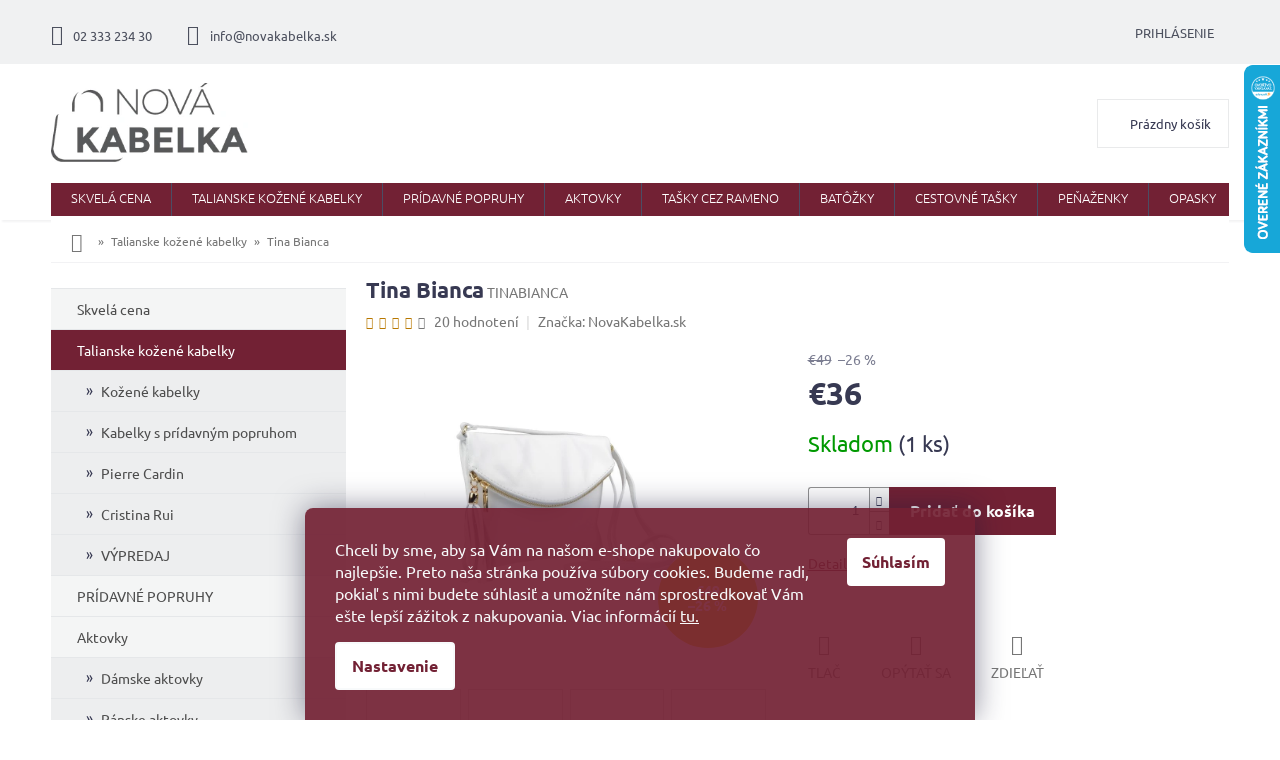

--- FILE ---
content_type: text/html; charset=utf-8
request_url: https://www.novakabelka.sk/kabelky/tina-bianca/
body_size: 36831
content:
<!doctype html><html lang="sk" dir="ltr" class="header-background-light external-fonts-loaded"><head><meta charset="utf-8" /><meta name="viewport" content="width=device-width,initial-scale=1" /><title>Tina Bianca - Talianske kožené kabelky</title><link rel="preconnect" href="https://cdn.myshoptet.com" /><link rel="dns-prefetch" href="https://cdn.myshoptet.com" /><link rel="preload" href="https://cdn.myshoptet.com/prj/dist/master/cms/libs/jquery/jquery-1.11.3.min.js" as="script" /><link href="https://cdn.myshoptet.com/prj/dist/master/cms/templates/frontend_templates/shared/css/font-face/ubuntu.css" rel="stylesheet"><link href="https://cdn.myshoptet.com/prj/dist/master/shop/dist/font-shoptet-11.css.98dac764b411554385c4.css" rel="stylesheet"><script>
dataLayer = [];
dataLayer.push({'shoptet' : {
    "pageType": "productDetail",
    "currency": "EUR",
    "currencyInfo": {
        "decimalSeparator": ",",
        "exchangeRate": 1,
        "priceDecimalPlaces": 2,
        "symbol": "\u20ac",
        "symbolLeft": 1,
        "thousandSeparator": " "
    },
    "language": "sk",
    "projectId": 24647,
    "product": {
        "id": 10103,
        "guid": "1b5c7d8a-d3ac-11e9-a065-0cc47a6c92bc",
        "hasVariants": false,
        "codes": [
            {
                "code": "TINABIANCA",
                "quantity": "1",
                "stocks": [
                    {
                        "id": "ext",
                        "quantity": "1"
                    }
                ]
            }
        ],
        "code": "TINABIANCA",
        "name": "Tina Bianca",
        "appendix": "",
        "weight": 0,
        "manufacturer": "NovaKabelka.sk",
        "manufacturerGuid": "1EF53320C79564C8A4C8DA0BA3DED3EE",
        "currentCategory": "KABELKY",
        "currentCategoryGuid": "33dc7f44-d7f3-11e2-b555-ac162d8a2454",
        "defaultCategory": "KABELKY",
        "defaultCategoryGuid": "33dc7f44-d7f3-11e2-b555-ac162d8a2454",
        "currency": "EUR",
        "priceWithVat": 36
    },
    "stocks": [
        {
            "id": "ext",
            "title": "Sklad",
            "isDeliveryPoint": 0,
            "visibleOnEshop": 1
        }
    ],
    "cartInfo": {
        "id": null,
        "freeShipping": false,
        "leftToFreeGift": {
            "formattedPrice": "\u20ac0",
            "priceLeft": 0
        },
        "freeGift": false,
        "leftToFreeShipping": {
            "priceLeft": 100,
            "dependOnRegion": 0,
            "formattedPrice": "\u20ac100"
        },
        "discountCoupon": [],
        "getNoBillingShippingPrice": {
            "withoutVat": 0,
            "vat": 0,
            "withVat": 0
        },
        "cartItems": [],
        "taxMode": "ORDINARY"
    },
    "cart": [],
    "customer": {
        "priceRatio": 1,
        "priceListId": 1,
        "groupId": null,
        "registered": false,
        "mainAccount": false
    }
}});
dataLayer.push({'cookie_consent' : {
    "marketing": "denied",
    "analytics": "denied"
}});
document.addEventListener('DOMContentLoaded', function() {
    shoptet.consent.onAccept(function(agreements) {
        if (agreements.length == 0) {
            return;
        }
        dataLayer.push({
            'cookie_consent' : {
                'marketing' : (agreements.includes(shoptet.config.cookiesConsentOptPersonalisation)
                    ? 'granted' : 'denied'),
                'analytics': (agreements.includes(shoptet.config.cookiesConsentOptAnalytics)
                    ? 'granted' : 'denied')
            },
            'event': 'cookie_consent'
        });
    });
});
</script>

<!-- Google Tag Manager -->
<script>(function(w,d,s,l,i){w[l]=w[l]||[];w[l].push({'gtm.start':
new Date().getTime(),event:'gtm.js'});var f=d.getElementsByTagName(s)[0],
j=d.createElement(s),dl=l!='dataLayer'?'&l='+l:'';j.async=true;j.src=
'https://www.googletagmanager.com/gtm.js?id='+i+dl;f.parentNode.insertBefore(j,f);
})(window,document,'script','dataLayer','GTM-PG8D25');</script>
<!-- End Google Tag Manager -->

<meta property="og:type" content="website"><meta property="og:site_name" content="novakabelka.sk"><meta property="og:url" content="https://www.novakabelka.sk/kabelky/tina-bianca/"><meta property="og:title" content="Tina Bianca - Talianske kožené kabelky"><meta name="author" content="Talianske kožené kabelky"><meta name="web_author" content="Shoptet.sk"><meta name="dcterms.rightsHolder" content="www.novakabelka.sk"><meta name="robots" content="index,follow"><meta property="og:image" content="https://cdn.myshoptet.com/usr/www.novakabelka.sk/user/shop/big/10103_10103-tina-bianca.png?62600b38"><meta property="og:description" content="Talianska kožená kabelka"><meta name="description" content="Talianska kožená kabelka"><meta name="google-site-verification" content="google42b017f54dc3acf8.html"><meta property="product:price:amount" content="36"><meta property="product:price:currency" content="EUR"><style>:root {--color-primary: #722134;--color-primary-h: 346;--color-primary-s: 55%;--color-primary-l: 29%;--color-primary-hover: #722134;--color-primary-hover-h: 346;--color-primary-hover-s: 55%;--color-primary-hover-l: 29%;--color-secondary: #722134;--color-secondary-h: 346;--color-secondary-s: 55%;--color-secondary-l: 29%;--color-secondary-hover: #c9ada7;--color-secondary-hover-h: 11;--color-secondary-hover-s: 24%;--color-secondary-hover-l: 72%;--color-tertiary: #722134;--color-tertiary-h: 346;--color-tertiary-s: 55%;--color-tertiary-l: 29%;--color-tertiary-hover: #722134;--color-tertiary-hover-h: 346;--color-tertiary-hover-s: 55%;--color-tertiary-hover-l: 29%;--color-header-background: #ffffff;--template-font: "Ubuntu";--template-headings-font: "Ubuntu";--header-background-url: none;--cookies-notice-background: #1A1937;--cookies-notice-color: #F8FAFB;--cookies-notice-button-hover: #f5f5f5;--cookies-notice-link-hover: #27263f;--templates-update-management-preview-mode-content: "Náhľad aktualizácií šablóny je aktívny pre váš prehliadač."}</style>
    
    <link href="https://cdn.myshoptet.com/prj/dist/master/shop/dist/main-11.less.293b18f24efcc54b19af.css" rel="stylesheet" />
        
    <script>var shoptet = shoptet || {};</script>
    <script src="https://cdn.myshoptet.com/prj/dist/master/shop/dist/main-3g-header.js.b3b3f48cd33902743054.js"></script>
<!-- User include --><!-- api 426(80) html code header -->
<link rel="stylesheet" href="https://cdn.myshoptet.com/usr/api2.dklab.cz/user/documents/_doplnky/navstivene/24647/8/24647_8.css" type="text/css" /><style> :root { --dklab-lastvisited-background-color: #FFFFFF; } </style>
<!-- api 427(81) html code header -->
<link rel="stylesheet" href="https://cdn.myshoptet.com/usr/api2.dklab.cz/user/documents/_doplnky/instagram/24647/9/24647_9.css" type="text/css" /><style>
        :root {
            --dklab-instagram-header-color: #000000;  
            --dklab-instagram-header-background: #DDDDDD;  
            --dklab-instagram-font-weight: 700;
            --dklab-instagram-font-size: 180%;
            --dklab-instagram-logoUrl: url(https://cdn.myshoptet.com/usr/api2.dklab.cz/user/documents/_doplnky/instagram/img/logo-duha.png); 
            --dklab-instagram-logo-size-width: 40px;
            --dklab-instagram-logo-size-height: 40px;                        
            --dklab-instagram-hover-content: 0;                        
            --dklab-instagram-padding: 0px;                        
            --dklab-instagram-border-color: #888888;
            
        }
        </style>
<!-- api 473(125) html code header -->

                <style>
                    #order-billing-methods .radio-wrapper[data-guid="5ead5dad-9b1d-11ed-8eb3-0cc47a6c92bc"]:not(.cggooglepay), #order-billing-methods .radio-wrapper[data-guid="fd52b827-66d1-11eb-a065-0cc47a6c92bc"]:not(.cgapplepay) {
                        display: none;
                    }
                </style>
                <script type="text/javascript">
                    document.addEventListener('DOMContentLoaded', function() {
                        if (getShoptetDataLayer('pageType') === 'billingAndShipping') {
                            
                try {
                    if (window.ApplePaySession && window.ApplePaySession.canMakePayments()) {
                        document.querySelector('#order-billing-methods .radio-wrapper[data-guid="fd52b827-66d1-11eb-a065-0cc47a6c92bc"]').classList.add('cgapplepay');
                    }
                } catch (err) {} 
            
                            
                const cgBaseCardPaymentMethod = {
                        type: 'CARD',
                        parameters: {
                            allowedAuthMethods: ["PAN_ONLY", "CRYPTOGRAM_3DS"],
                            allowedCardNetworks: [/*"AMEX", "DISCOVER", "INTERAC", "JCB",*/ "MASTERCARD", "VISA"]
                        }
                };
                
                function cgLoadScript(src, callback)
                {
                    var s,
                        r,
                        t;
                    r = false;
                    s = document.createElement('script');
                    s.type = 'text/javascript';
                    s.src = src;
                    s.onload = s.onreadystatechange = function() {
                        if ( !r && (!this.readyState || this.readyState == 'complete') )
                        {
                            r = true;
                            callback();
                        }
                    };
                    t = document.getElementsByTagName('script')[0];
                    t.parentNode.insertBefore(s, t);
                } 
                
                function cgGetGoogleIsReadyToPayRequest() {
                    return Object.assign(
                        {},
                        {
                            apiVersion: 2,
                            apiVersionMinor: 0
                        },
                        {
                            allowedPaymentMethods: [cgBaseCardPaymentMethod]
                        }
                    );
                }

                function onCgGooglePayLoaded() {
                    let paymentsClient = new google.payments.api.PaymentsClient({environment: 'PRODUCTION'});
                    paymentsClient.isReadyToPay(cgGetGoogleIsReadyToPayRequest()).then(function(response) {
                        if (response.result) {
                            document.querySelector('#order-billing-methods .radio-wrapper[data-guid="5ead5dad-9b1d-11ed-8eb3-0cc47a6c92bc"]').classList.add('cggooglepay');	 	 	 	 	 
                        }
                    })
                    .catch(function(err) {});
                }
                
                cgLoadScript('https://pay.google.com/gp/p/js/pay.js', onCgGooglePayLoaded);
            
                        }
                    });
                </script> 
                
<!-- service 427(81) html code header -->
<link rel="stylesheet" href="https://cdn.myshoptet.com/usr/api2.dklab.cz/user/documents/_doplnky/instagram/font/instagramplus.css" type="text/css" />

<!-- project html code header -->
<link type="text/css" rel="stylesheet" media="screen" href="/user/documents/style.css?v2" />
<style>
ol.top-products li a.top-products-image {display: block; flex: 0 0 80px;}
ol.top-products li::before {margin-top: 0;}
.top-navigation-menu, .top-navigation-contacts {background-color: transparent;}
.p-info-wrapper .products-alternative{opacity: 1 !important;margin-bottom: 20px;}
.p-info-wrapper .products-alternative .p-in{display: none;}
.p-info-wrapper .products-alternative .flags{display: none;}
.p-info-wrapper .products-alternative .product{border: 1px solid #ededed !important;width: calc(20% - 4px) !important;margin: 0 4px 4px 0; padding: 4px;display: block !important;}
.p-info-wrapper .products-alternative .product:hover{border-color: #373952 !important;}
.p-info-wrapper .products-alternative.products-block .p a.image {margin-bottom: 0;}
.p-info-wrapper .products-alternative::before{content: "Chcete inú farbu?";width: 100%;display: block; font-size: 16px;font-weight: bold;color: #373952;margin-bottom: 12px;}
.p-info-wrapper .products-alternative .product:not(.varianta){display: none !important;}
/*#tab-content .products-alternative .product.varianta{display: none !important;}*/
@media screen and (max-width: 479px){
.p-info-wrapper .products-alternative .product{width: calc(25% - 4px) !important;}
}


.bannery-zapati{
display: none;
}
.flag.flag-discount {
    background-color: #E7C501;
}

.btn.btn-cart {
    font-size: 13px;
    padding: 5px 20px;
}

.registrace {
    background:#722134;
}

.flag.flag-new {
   background-color: #fff;
    color: #386641;
    border: 1px solid #386641;
}

.flag.flag-tip {
   background-color: #fff;
    color: #6096ba;
    border: 1px solid #6096ba;
}

#footer .footer-rows .site-name {
      display: none;
}
#footer .custom-footer {
      padding-left: 0px !important;
}
.banner a, .banner-wrapper a, .banner-category a, .carousel-inner a {
    color: #666666;
}

.banner a:hover, .banner-wrapper a:hover, .banner-category a:hover, .carousel-inner a:hover {
    color: #722134;
}

.prodejna-right .popis{
color: #373952;
}

.prodejna-right .vice a{
border: 1px solid #722134;
}

.prodejna-right .vice a:hover{
background-color: #722134;
}

h4.homepage-group-title, .h4.homepage-group-title{
color: #373952!important;
}
    
.siteCookies--bottom.siteCookies--scrolled {background-color: #722134;}
.siteCookies__button {background-color: #ffffff; color: #722134;}
.siteCookies__button:hover {background-color: #c9ada7; color: #fff;}
.siteCookies__form {background-color: #722134eb; padding: 30px 30px 30px 30px;}
.cookiesSetting__button--green {background-color: #722134; }
.cookiesSetting__button:hover {background-color: #c9ada7;color: #722134;}
.siteCookies__link.js-cookies-settings {background-color: #ffffff; color: #722134;}
.siteCookies__link.js-cookies-settings:hover {background-color: #c9ada7; color: #722134;}

@media screen and (min-width: 1200px){
.custom-footer > div {
    width: 25%;
}}


#oblibeneBtn {
display: inline;
}

.site-msg.information{
background: #722134;
font-size: 16px;
color: #fff;
}
.site-msg, .site-msg .close:before {
    color: #fff;
}
</style>
<!-- Google Tag Manager -->
<script>(function(w,d,s,l,i){w[l]=w[l]||[];w[l].push({'gtm.start':
new Date().getTime(),event:'gtm.js'});var f=d.getElementsByTagName(s)[0],
j=d.createElement(s),dl=l!='dataLayer'?'&l='+l:'';j.async=true;j.src=
'https://www.googletagmanager.com/gtm.js?id='+i+dl;f.parentNode.insertBefore(j,f);
})(window,document,'script','dataLayer','GTM-T29FBMB');</script>
<!-- End Google Tag Manager -->
<style type="text/css"><!--
label[for=sendNewsletter] {display:none !important}
#registration-page > #reg-form > fieldset:last-of-type {display:none}
--> </style>
<meta name="facebook-domain-verification" content="gdm75r7d2cz7lwvmrymc6x0n9vcbsk" />
<!-- /User include --><link rel="shortcut icon" href="/favicon.ico" type="image/x-icon" /><link rel="canonical" href="https://www.novakabelka.sk/kabelky/tina-bianca/" />    <script>
        var _hwq = _hwq || [];
        _hwq.push(['setKey', '6C6C58EBD641248B07E994A045ABE2BD']);
        _hwq.push(['setTopPos', '0']);
        _hwq.push(['showWidget', '22']);
        (function() {
            var ho = document.createElement('script');
            ho.src = 'https://sk.im9.cz/direct/i/gjs.php?n=wdgt&sak=6C6C58EBD641248B07E994A045ABE2BD';
            var s = document.getElementsByTagName('script')[0]; s.parentNode.insertBefore(ho, s);
        })();
    </script>
<script>!function(){var t={9196:function(){!function(){var t=/\[object (Boolean|Number|String|Function|Array|Date|RegExp)\]/;function r(r){return null==r?String(r):(r=t.exec(Object.prototype.toString.call(Object(r))))?r[1].toLowerCase():"object"}function n(t,r){return Object.prototype.hasOwnProperty.call(Object(t),r)}function e(t){if(!t||"object"!=r(t)||t.nodeType||t==t.window)return!1;try{if(t.constructor&&!n(t,"constructor")&&!n(t.constructor.prototype,"isPrototypeOf"))return!1}catch(t){return!1}for(var e in t);return void 0===e||n(t,e)}function o(t,r,n){this.b=t,this.f=r||function(){},this.d=!1,this.a={},this.c=[],this.e=function(t){return{set:function(r,n){u(c(r,n),t.a)},get:function(r){return t.get(r)}}}(this),i(this,t,!n);var e=t.push,o=this;t.push=function(){var r=[].slice.call(arguments,0),n=e.apply(t,r);return i(o,r),n}}function i(t,n,o){for(t.c.push.apply(t.c,n);!1===t.d&&0<t.c.length;){if("array"==r(n=t.c.shift()))t:{var i=n,a=t.a;if("string"==r(i[0])){for(var f=i[0].split("."),s=f.pop(),p=(i=i.slice(1),0);p<f.length;p++){if(void 0===a[f[p]])break t;a=a[f[p]]}try{a[s].apply(a,i)}catch(t){}}}else if("function"==typeof n)try{n.call(t.e)}catch(t){}else{if(!e(n))continue;for(var l in n)u(c(l,n[l]),t.a)}o||(t.d=!0,t.f(t.a,n),t.d=!1)}}function c(t,r){for(var n={},e=n,o=t.split("."),i=0;i<o.length-1;i++)e=e[o[i]]={};return e[o[o.length-1]]=r,n}function u(t,o){for(var i in t)if(n(t,i)){var c=t[i];"array"==r(c)?("array"==r(o[i])||(o[i]=[]),u(c,o[i])):e(c)?(e(o[i])||(o[i]={}),u(c,o[i])):o[i]=c}}window.DataLayerHelper=o,o.prototype.get=function(t){var r=this.a;t=t.split(".");for(var n=0;n<t.length;n++){if(void 0===r[t[n]])return;r=r[t[n]]}return r},o.prototype.flatten=function(){this.b.splice(0,this.b.length),this.b[0]={},u(this.a,this.b[0])}}()}},r={};function n(e){var o=r[e];if(void 0!==o)return o.exports;var i=r[e]={exports:{}};return t[e](i,i.exports,n),i.exports}n.n=function(t){var r=t&&t.__esModule?function(){return t.default}:function(){return t};return n.d(r,{a:r}),r},n.d=function(t,r){for(var e in r)n.o(r,e)&&!n.o(t,e)&&Object.defineProperty(t,e,{enumerable:!0,get:r[e]})},n.o=function(t,r){return Object.prototype.hasOwnProperty.call(t,r)},function(){"use strict";n(9196)}()}();</script>    <!-- Global site tag (gtag.js) - Google Analytics -->
    <script async src="https://www.googletagmanager.com/gtag/js?id=G-FF65657GMQ"></script>
    <script>
        
        window.dataLayer = window.dataLayer || [];
        function gtag(){dataLayer.push(arguments);}
        

                    console.debug('default consent data');

            gtag('consent', 'default', {"ad_storage":"denied","analytics_storage":"denied","ad_user_data":"denied","ad_personalization":"denied","wait_for_update":500});
            dataLayer.push({
                'event': 'default_consent'
            });
        
        gtag('js', new Date());

                gtag('config', 'UA-18542518-2', { 'groups': "UA" });
        
                gtag('config', 'G-FF65657GMQ', {"groups":"GA4","send_page_view":false,"content_group":"productDetail","currency":"EUR","page_language":"sk"});
        
                gtag('config', 'AW-948687239', {"allow_enhanced_conversions":true});
        
        
        
        
        
                    gtag('event', 'page_view', {"send_to":"GA4","page_language":"sk","content_group":"productDetail","currency":"EUR"});
        
                gtag('set', 'currency', 'EUR');

        gtag('event', 'view_item', {
            "send_to": "UA",
            "items": [
                {
                    "id": "TINABIANCA",
                    "name": "Tina Bianca",
                    "category": "KABELKY",
                                        "brand": "NovaKabelka.sk",
                                                            "price": 29.27
                }
            ]
        });
        
        
        
        
        
                    gtag('event', 'view_item', {"send_to":"GA4","page_language":"sk","content_group":"productDetail","value":29.27,"currency":"EUR","items":[{"item_id":"TINABIANCA","item_name":"Tina Bianca","item_brand":"NovaKabelka.sk","item_category":"KABELKY","price":29.27,"quantity":1,"index":0}]});
        
        
        
        
        
        
        
        document.addEventListener('DOMContentLoaded', function() {
            if (typeof shoptet.tracking !== 'undefined') {
                for (var id in shoptet.tracking.bannersList) {
                    gtag('event', 'view_promotion', {
                        "send_to": "UA",
                        "promotions": [
                            {
                                "id": shoptet.tracking.bannersList[id].id,
                                "name": shoptet.tracking.bannersList[id].name,
                                "position": shoptet.tracking.bannersList[id].position
                            }
                        ]
                    });
                }
            }

            shoptet.consent.onAccept(function(agreements) {
                if (agreements.length !== 0) {
                    console.debug('gtag consent accept');
                    var gtagConsentPayload =  {
                        'ad_storage': agreements.includes(shoptet.config.cookiesConsentOptPersonalisation)
                            ? 'granted' : 'denied',
                        'analytics_storage': agreements.includes(shoptet.config.cookiesConsentOptAnalytics)
                            ? 'granted' : 'denied',
                                                                                                'ad_user_data': agreements.includes(shoptet.config.cookiesConsentOptPersonalisation)
                            ? 'granted' : 'denied',
                        'ad_personalization': agreements.includes(shoptet.config.cookiesConsentOptPersonalisation)
                            ? 'granted' : 'denied',
                        };
                    console.debug('update consent data', gtagConsentPayload);
                    gtag('consent', 'update', gtagConsentPayload);
                    dataLayer.push(
                        { 'event': 'update_consent' }
                    );
                }
            });
        });
    </script>
<script>
    (function(t, r, a, c, k, i, n, g) { t['ROIDataObject'] = k;
    t[k]=t[k]||function(){ (t[k].q=t[k].q||[]).push(arguments) },t[k].c=i;n=r.createElement(a),
    g=r.getElementsByTagName(a)[0];n.async=1;n.src=c;g.parentNode.insertBefore(n,g)
    })(window, document, 'script', '//www.heureka.sk/ocm/sdk.js?source=shoptet&version=2&page=product_detail', 'heureka', 'sk');

    heureka('set_user_consent', 0);
</script>
</head><body class="desktop id-689 in-kabelky template-11 type-product type-detail multiple-columns-body columns-2 ums_a11y_category_page--off ums_discussion_rating_forms--on ums_a11y_pagination--on mobile-header-version-0"><noscript>
    <style>
        #header {
            padding-top: 0;
            position: relative !important;
            top: 0;
        }
        .header-navigation {
            position: relative !important;
        }
        .overall-wrapper {
            margin: 0 !important;
        }
        body:not(.ready) {
            visibility: visible !important;
        }
    </style>
    <div class="no-javascript">
        <div class="no-javascript__title">Musíte zmeniť nastavenie vášho prehliadača</div>
        <div class="no-javascript__text">Pozrite sa na: <a href="https://www.google.com/support/bin/answer.py?answer=23852">Ako povoliť JavaScript vo vašom prehliadači</a>.</div>
        <div class="no-javascript__text">Ak používate software na blokovanie reklám, možno bude potrebné, aby ste povolili JavaScript z tejto stránky.</div>
        <div class="no-javascript__text">Ďakujeme.</div>
    </div>
</noscript>

        <div id="fb-root"></div>
        <script>
            window.fbAsyncInit = function() {
                FB.init({
//                    appId            : 'your-app-id',
                    autoLogAppEvents : true,
                    xfbml            : true,
                    version          : 'v19.0'
                });
            };
        </script>
        <script async defer crossorigin="anonymous" src="https://connect.facebook.net/sk_SK/sdk.js"></script>
<!-- Google Tag Manager (noscript) -->
<noscript><iframe src="https://www.googletagmanager.com/ns.html?id=GTM-PG8D25"
height="0" width="0" style="display:none;visibility:hidden"></iframe></noscript>
<!-- End Google Tag Manager (noscript) -->

    <div class="siteCookies siteCookies--bottom siteCookies--dark js-siteCookies" role="dialog" data-testid="cookiesPopup" data-nosnippet>
        <div class="siteCookies__form">
            <div class="siteCookies__content">
                <div class="siteCookies__text">
                    Chceli by sme, aby sa Vám na našom e-shope nakupovalo čo najlepšie. Preto naša stránka používa súbory cookies. Budeme radi, pokiaľ s nimi budete súhlasiť a umožníte nám sprostredkovať Vám ešte lepší zážitok z nakupovania. Viac informácií <a href="/podmienky-ochrany-osobnych-udajov/">tu.</a>
                </div>
                <p class="siteCookies__links">
                    <button class="siteCookies__link js-cookies-settings" aria-label="Nastavenia cookies" data-testid="cookiesSettings">Nastavenie</button>
                </p>
            </div>
            <div class="siteCookies__buttonWrap">
                                <button class="siteCookies__button js-cookiesConsentSubmit" value="all" aria-label="Prijať cookies" data-testid="buttonCookiesAccept">Súhlasím</button>
            </div>
        </div>
        <script>
            document.addEventListener("DOMContentLoaded", () => {
                const siteCookies = document.querySelector('.js-siteCookies');
                document.addEventListener("scroll", shoptet.common.throttle(() => {
                    const st = document.documentElement.scrollTop;
                    if (st > 1) {
                        siteCookies.classList.add('siteCookies--scrolled');
                    } else {
                        siteCookies.classList.remove('siteCookies--scrolled');
                    }
                }, 100));
            });
        </script>
    </div>
<a href="#content" class="skip-link sr-only">Prejsť na obsah</a><div class="overall-wrapper"><div class="user-action"><div class="container"><div class="user-action-in"><div class="user-action-login popup-widget login-widget"><div class="popup-widget-inner"><h2>Prihlásenie k vášmu účtu</h2><div id="customerLogin"><form action="/action/Customer/Login/" method="post" id="formLoginIncluded" class="csrf-enabled" data-testid="formLogin"><input type="hidden" name="referer" value="" /><div class="form-group"><div class="input-wrapper email js-validated-element-wrapper no-label"><input type="email" name="email" class="form-control" placeholder="E-mailová adresa (napr. jan@novak.sk)" data-testid="inputEmail" autocomplete="email" required /></div></div><div class="form-group"><div class="input-wrapper password js-validated-element-wrapper no-label"><input type="password" name="password" class="form-control" placeholder="Heslo" data-testid="inputPassword" autocomplete="current-password" required /><span class="no-display">Nemôžete vyplniť toto pole</span><input type="text" name="surname" value="" class="no-display" /></div></div><div class="form-group"><div class="login-wrapper"><button type="submit" class="btn btn-secondary btn-text btn-login" data-testid="buttonSubmit">Prihlásiť sa</button><div class="password-helper"><a href="/registracia/" data-testid="signup" rel="nofollow">Nová registrácia</a><a href="/klient/zabudnute-heslo/" rel="nofollow">Zabudnuté heslo</a></div></div></div><div class="social-login-buttons"><div class="social-login-buttons-divider"><span>alebo</span></div><div class="form-group"><a href="/action/Social/login/?provider=Facebook" class="login-btn facebook" rel="nofollow"><span class="login-facebook-icon"></span><strong>Prihlásiť sa cez Facebook</strong></a></div><div class="form-group"><a href="/action/Social/login/?provider=Google" class="login-btn google" rel="nofollow"><span class="login-google-icon"></span><strong>Prihlásiť sa cez Google</strong></a></div></div></form>
</div></div></div>
    <div id="cart-widget" class="user-action-cart popup-widget cart-widget loader-wrapper" data-testid="popupCartWidget" role="dialog" aria-hidden="true"><div class="popup-widget-inner cart-widget-inner place-cart-here"><div class="loader-overlay"><div class="loader"></div></div></div><div class="cart-widget-button"><a href="/kosik/" class="btn btn-conversion" id="continue-order-button" rel="nofollow" data-testid="buttonNextStep">Pokračovať do košíka</a></div></div></div>
</div></div><div class="top-navigation-bar" data-testid="topNavigationBar">

    <div class="container">

        <div class="top-navigation-contacts">
            <strong>Zákaznícka podpora:</strong><a href="tel:0233323430" class="project-phone" aria-label="Zavolať na 0233323430" data-testid="contactboxPhone"><span>02 333 234 30</span></a><a href="mailto:info@novakabelka.sk" class="project-email" data-testid="contactboxEmail"><span>info@novakabelka.sk</span></a>        </div>

                            <div class="top-navigation-menu">
                <div class="top-navigation-menu-trigger"></div>
                <ul class="top-navigation-bar-menu">
                                            <li class="top-navigation-menu-item-29">
                            <a href="/kontakty/">Kontakty</a>
                        </li>
                                            <li class="top-navigation-menu-item-27">
                            <a href="/doprava-a-platby/">Doprava a platby</a>
                        </li>
                                            <li class="top-navigation-menu-item-683">
                            <a href="/obchodne-podmienky/">Obchodné podmienky</a>
                        </li>
                                            <li class="top-navigation-menu-item--6">
                            <a href="/napiste-nam/">Napíšte nám</a>
                        </li>
                                            <li class="top-navigation-menu-item-792">
                            <a href="/vymena-a-vratenie-tovaru/">Výmena a vrátenie tovaru</a>
                        </li>
                                            <li class="top-navigation-menu-item-786">
                            <a href="/reklamacia/">Reklámacia</a>
                        </li>
                                            <li class="top-navigation-menu-item-806">
                            <a href="/affiliate-program/">Affiliate program</a>
                        </li>
                                            <li class="top-navigation-menu-item-836">
                            <a href="/blog/">Blog</a>
                        </li>
                                            <li class="top-navigation-menu-item-716">
                            <a href="/kabelky-poradna/">Kabelky poradňa</a>
                        </li>
                                            <li class="top-navigation-menu-item-816">
                            <a href="/recenzie-zakaznikov/">Recenzie zákazníkov</a>
                        </li>
                                    </ul>
                <ul class="top-navigation-bar-menu-helper"></ul>
            </div>
        
        <div class="top-navigation-tools top-navigation-tools--language">
            <div class="responsive-tools">
                <a href="#" class="toggle-window" data-target="search" aria-label="Hľadať" data-testid="linkSearchIcon"></a>
                                                            <a href="#" class="toggle-window" data-target="login"></a>
                                                    <a href="#" class="toggle-window" data-target="navigation" aria-label="Menu" data-testid="hamburgerMenu"></a>
            </div>
                        <a href="/login/?backTo=%2Fkabelky%2Ftina-bianca%2F" class="top-nav-button top-nav-button-login primary login toggle-window" data-target="login" data-testid="signin" rel="nofollow"><span>Prihlásenie</span></a>        </div>

    </div>

</div>
<header id="header"><div class="container navigation-wrapper">
    <div class="header-top">
        <div class="site-name-wrapper">
            <div class="site-name"><a href="/" data-testid="linkWebsiteLogo"><img src="https://cdn.myshoptet.com/usr/www.novakabelka.sk/user/logos/logo_jpg.jpg" alt="Talianske kožené kabelky" fetchpriority="low" /></a></div>        </div>
        <div class="search" itemscope itemtype="https://schema.org/WebSite">
            <meta itemprop="headline" content="KABELKY"/><meta itemprop="url" content="https://www.novakabelka.sk"/><meta itemprop="text" content="Talianska kožená kabelka"/>            <form action="/action/ProductSearch/prepareString/" method="post"
    id="formSearchForm" class="search-form compact-form js-search-main"
    itemprop="potentialAction" itemscope itemtype="https://schema.org/SearchAction" data-testid="searchForm">
    <fieldset>
        <meta itemprop="target"
            content="https://www.novakabelka.sk/vyhladavanie/?string={string}"/>
        <input type="hidden" name="language" value="sk"/>
        
            
<input
    type="search"
    name="string"
        class="query-input form-control search-input js-search-input"
    placeholder="Napíšte, čo hľadáte"
    autocomplete="off"
    required
    itemprop="query-input"
    aria-label="Hľadať"
    data-testid="searchInput"
>
            <button type="submit" class="btn btn-default" data-testid="searchBtn">Hľadať</button>
        
    </fieldset>
</form>
        </div>
        <div class="navigation-buttons">
                
    <a href="/kosik/" class="btn btn-icon toggle-window cart-count" data-target="cart" data-hover="true" data-redirect="true" data-testid="headerCart" rel="nofollow" aria-haspopup="dialog" aria-expanded="false" aria-controls="cart-widget">
        
                <span class="sr-only">Nákupný košík</span>
        
            <span class="cart-price visible-lg-inline-block" data-testid="headerCartPrice">
                                    Prázdny košík                            </span>
        
    
            </a>
        </div>
    </div>
    <nav id="navigation" aria-label="Hlavné menu" data-collapsible="true"><div class="navigation-in menu"><ul class="menu-level-1" role="menubar" data-testid="headerMenuItems"><li class="menu-item-860" role="none"><a href="/skvela-cena/" data-testid="headerMenuItem" role="menuitem" aria-expanded="false"><b>Skvelá cena</b></a></li>
<li class="menu-item-689 ext" role="none"><a href="/kabelky/" class="active" data-testid="headerMenuItem" role="menuitem" aria-haspopup="true" aria-expanded="false"><b>Talianske kožené kabelky</b><span class="submenu-arrow"></span></a><ul class="menu-level-2" aria-label="Talianske kožené kabelky" tabindex="-1" role="menu"><li class="menu-item-690" role="none"><a href="/kozene-kabelky/" class="menu-image" data-testid="headerMenuItem" tabindex="-1" aria-hidden="true"><img src="data:image/svg+xml,%3Csvg%20width%3D%22140%22%20height%3D%22100%22%20xmlns%3D%22http%3A%2F%2Fwww.w3.org%2F2000%2Fsvg%22%3E%3C%2Fsvg%3E" alt="" aria-hidden="true" width="140" height="100"  data-src="https://cdn.myshoptet.com/usr/www.novakabelka.sk/user/categories/thumb/10086.png" fetchpriority="low" /></a><div><a href="/kozene-kabelky/" data-testid="headerMenuItem" role="menuitem"><span>Kožené kabelky</span></a>
                        </div></li><li class="menu-item-840" role="none"><a href="/kabelky-s-pridavnym-popruhom/" class="menu-image" data-testid="headerMenuItem" tabindex="-1" aria-hidden="true"><img src="data:image/svg+xml,%3Csvg%20width%3D%22140%22%20height%3D%22100%22%20xmlns%3D%22http%3A%2F%2Fwww.w3.org%2F2000%2Fsvg%22%3E%3C%2Fsvg%3E" alt="" aria-hidden="true" width="140" height="100"  data-src="https://cdn.myshoptet.com/usr/www.novakabelka.sk/user/categories/thumb/velka_batilda_s_popruhem3_1.png" fetchpriority="low" /></a><div><a href="/kabelky-s-pridavnym-popruhom/" data-testid="headerMenuItem" role="menuitem"><span>Kabelky s prídavným popruhom</span></a>
                        </div></li><li class="menu-item-734" role="none"><a href="/pierre-cardin/" class="menu-image" data-testid="headerMenuItem" tabindex="-1" aria-hidden="true"><img src="data:image/svg+xml,%3Csvg%20width%3D%22140%22%20height%3D%22100%22%20xmlns%3D%22http%3A%2F%2Fwww.w3.org%2F2000%2Fsvg%22%3E%3C%2Fsvg%3E" alt="" aria-hidden="true" width="140" height="100"  data-src="https://cdn.myshoptet.com/usr/www.novakabelka.sk/user/categories/thumb/8928-1.png" fetchpriority="low" /></a><div><a href="/pierre-cardin/" data-testid="headerMenuItem" role="menuitem"><span>Pierre Cardin</span></a>
                        </div></li><li class="menu-item-743" role="none"><a href="/cristina-rui/" class="menu-image" data-testid="headerMenuItem" tabindex="-1" aria-hidden="true"><img src="data:image/svg+xml,%3Csvg%20width%3D%22140%22%20height%3D%22100%22%20xmlns%3D%22http%3A%2F%2Fwww.w3.org%2F2000%2Fsvg%22%3E%3C%2Fsvg%3E" alt="" aria-hidden="true" width="140" height="100"  data-src="https://cdn.myshoptet.com/usr/www.novakabelka.sk/user/categories/thumb/5605(3).png" fetchpriority="low" /></a><div><a href="/cristina-rui/" data-testid="headerMenuItem" role="menuitem"><span>Cristina Rui</span></a>
                        </div></li><li class="menu-item-741" role="none"><a href="/vypredaj/" class="menu-image" data-testid="headerMenuItem" tabindex="-1" aria-hidden="true"><img src="data:image/svg+xml,%3Csvg%20width%3D%22140%22%20height%3D%22100%22%20xmlns%3D%22http%3A%2F%2Fwww.w3.org%2F2000%2Fsvg%22%3E%3C%2Fsvg%3E" alt="" aria-hidden="true" width="140" height="100"  data-src="https://cdn.myshoptet.com/usr/www.novakabelka.sk/user/categories/thumb/5141.png" fetchpriority="low" /></a><div><a href="/vypredaj/" data-testid="headerMenuItem" role="menuitem"><span>VÝPREDAJ</span></a>
                        </div></li></ul></li>
<li class="menu-item-820" role="none"><a href="/pridavne-popruhy/" data-testid="headerMenuItem" role="menuitem" aria-expanded="false"><b>PRÍDAVNÉ POPRUHY</b></a></li>
<li class="menu-item-684 ext" role="none"><a href="/aktovky/" data-testid="headerMenuItem" role="menuitem" aria-haspopup="true" aria-expanded="false"><b>Aktovky</b><span class="submenu-arrow"></span></a><ul class="menu-level-2" aria-label="Aktovky" tabindex="-1" role="menu"><li class="menu-item-709" role="none"><a href="/damske-aktovky/" class="menu-image" data-testid="headerMenuItem" tabindex="-1" aria-hidden="true"><img src="data:image/svg+xml,%3Csvg%20width%3D%22140%22%20height%3D%22100%22%20xmlns%3D%22http%3A%2F%2Fwww.w3.org%2F2000%2Fsvg%22%3E%3C%2Fsvg%3E" alt="" aria-hidden="true" width="140" height="100"  data-src="https://cdn.myshoptet.com/usr/www.novakabelka.sk/user/categories/thumb/4872(2).png" fetchpriority="low" /></a><div><a href="/damske-aktovky/" data-testid="headerMenuItem" role="menuitem"><span>Dámske aktovky</span></a>
                        </div></li><li class="menu-item-698" role="none"><a href="/panske-aktovky/" class="menu-image" data-testid="headerMenuItem" tabindex="-1" aria-hidden="true"><img src="data:image/svg+xml,%3Csvg%20width%3D%22140%22%20height%3D%22100%22%20xmlns%3D%22http%3A%2F%2Fwww.w3.org%2F2000%2Fsvg%22%3E%3C%2Fsvg%3E" alt="" aria-hidden="true" width="140" height="100"  data-src="https://cdn.myshoptet.com/usr/www.novakabelka.sk/user/categories/thumb/6089.png" fetchpriority="low" /></a><div><a href="/panske-aktovky/" data-testid="headerMenuItem" role="menuitem"><span>Pánske aktovky</span></a>
                        </div></li></ul></li>
<li class="menu-item-726" role="none"><a href="/tasky-cez-rameno/" data-testid="headerMenuItem" role="menuitem" aria-expanded="false"><b>TAŠKY CEZ RAMENO</b></a></li>
<li class="menu-item-728 ext" role="none"><a href="/batozky/" data-testid="headerMenuItem" role="menuitem" aria-haspopup="true" aria-expanded="false"><b>BATÔŽKY</b><span class="submenu-arrow"></span></a><ul class="menu-level-2" aria-label="BATÔŽKY" tabindex="-1" role="menu"><li class="menu-item-731" role="none"><a href="/damske-kozene-batozky/" class="menu-image" data-testid="headerMenuItem" tabindex="-1" aria-hidden="true"><img src="data:image/svg+xml,%3Csvg%20width%3D%22140%22%20height%3D%22100%22%20xmlns%3D%22http%3A%2F%2Fwww.w3.org%2F2000%2Fsvg%22%3E%3C%2Fsvg%3E" alt="" aria-hidden="true" width="140" height="100"  data-src="https://cdn.myshoptet.com/usr/www.novakabelka.sk/user/categories/thumb/5838(1).png" fetchpriority="low" /></a><div><a href="/damske-kozene-batozky/" data-testid="headerMenuItem" role="menuitem"><span>Dámske batôžky</span></a>
                        </div></li><li class="menu-item-798" role="none"><a href="/panske-kozene-batohy/" class="menu-image" data-testid="headerMenuItem" tabindex="-1" aria-hidden="true"><img src="data:image/svg+xml,%3Csvg%20width%3D%22140%22%20height%3D%22100%22%20xmlns%3D%22http%3A%2F%2Fwww.w3.org%2F2000%2Fsvg%22%3E%3C%2Fsvg%3E" alt="" aria-hidden="true" width="140" height="100"  data-src="https://cdn.myshoptet.com/usr/www.novakabelka.sk/user/categories/thumb/11340-1.png" fetchpriority="low" /></a><div><a href="/panske-kozene-batohy/" data-testid="headerMenuItem" role="menuitem"><span>Pánske batohy</span></a>
                        </div></li></ul></li>
<li class="menu-item-727" role="none"><a href="/cestovne-tasky/" data-testid="headerMenuItem" role="menuitem" aria-expanded="false"><b>CESTOVNÉ TAŠKY</b></a></li>
<li class="menu-item-719 ext" role="none"><a href="/penazenky/" data-testid="headerMenuItem" role="menuitem" aria-haspopup="true" aria-expanded="false"><b>Peňaženky</b><span class="submenu-arrow"></span></a><ul class="menu-level-2" aria-label="Peňaženky" tabindex="-1" role="menu"><li class="menu-item-724" role="none"><a href="/damske-penazenky/" class="menu-image" data-testid="headerMenuItem" tabindex="-1" aria-hidden="true"><img src="data:image/svg+xml,%3Csvg%20width%3D%22140%22%20height%3D%22100%22%20xmlns%3D%22http%3A%2F%2Fwww.w3.org%2F2000%2Fsvg%22%3E%3C%2Fsvg%3E" alt="" aria-hidden="true" width="140" height="100"  data-src="https://cdn.myshoptet.com/usr/www.novakabelka.sk/user/categories/thumb/3039.png" fetchpriority="low" /></a><div><a href="/damske-penazenky/" data-testid="headerMenuItem" role="menuitem"><span>Dámske peňaženky</span></a>
                        </div></li><li class="menu-item-730" role="none"><a href="/panske-penazenky/" class="menu-image" data-testid="headerMenuItem" tabindex="-1" aria-hidden="true"><img src="data:image/svg+xml,%3Csvg%20width%3D%22140%22%20height%3D%22100%22%20xmlns%3D%22http%3A%2F%2Fwww.w3.org%2F2000%2Fsvg%22%3E%3C%2Fsvg%3E" alt="" aria-hidden="true" width="140" height="100"  data-src="https://cdn.myshoptet.com/usr/www.novakabelka.sk/user/categories/thumb/10281.png" fetchpriority="low" /></a><div><a href="/panske-penazenky/" data-testid="headerMenuItem" role="menuitem"><span>Pánske peňaženky</span></a>
                        </div></li></ul></li>
<li class="menu-item-722 ext" role="none"><a href="/opasky/" data-testid="headerMenuItem" role="menuitem" aria-haspopup="true" aria-expanded="false"><b>OPASKY</b><span class="submenu-arrow"></span></a><ul class="menu-level-2" aria-label="OPASKY" tabindex="-1" role="menu"><li class="menu-item-723" role="none"><a href="/damske-opasky/" class="menu-image" data-testid="headerMenuItem" tabindex="-1" aria-hidden="true"><img src="data:image/svg+xml,%3Csvg%20width%3D%22140%22%20height%3D%22100%22%20xmlns%3D%22http%3A%2F%2Fwww.w3.org%2F2000%2Fsvg%22%3E%3C%2Fsvg%3E" alt="" aria-hidden="true" width="140" height="100"  data-src="https://cdn.myshoptet.com/usr/www.novakabelka.sk/user/categories/thumb/4967(3).png" fetchpriority="low" /></a><div><a href="/damske-opasky/" data-testid="headerMenuItem" role="menuitem"><span>Dámske opasky</span></a>
                        </div></li><li class="menu-item-804" role="none"><a href="/panske-kozene-opasky/" class="menu-image" data-testid="headerMenuItem" tabindex="-1" aria-hidden="true"><img src="data:image/svg+xml,%3Csvg%20width%3D%22140%22%20height%3D%22100%22%20xmlns%3D%22http%3A%2F%2Fwww.w3.org%2F2000%2Fsvg%22%3E%3C%2Fsvg%3E" alt="" aria-hidden="true" width="140" height="100"  data-src="https://cdn.myshoptet.com/usr/www.novakabelka.sk/user/categories/thumb/11394-1.png" fetchpriority="low" /></a><div><a href="/panske-kozene-opasky/" data-testid="headerMenuItem" role="menuitem"><span>Pánske opasky</span></a>
                        </div></li></ul></li>
<li class="menu-item-696 ext" role="none"><a href="/satky/" data-testid="headerMenuItem" role="menuitem" aria-haspopup="true" aria-expanded="false"><b>ŠATKY</b><span class="submenu-arrow"></span></a><ul class="menu-level-2" aria-label="ŠATKY" tabindex="-1" role="menu"><li class="menu-item-705" role="none"><a href="/damske-satky/" class="menu-image" data-testid="headerMenuItem" tabindex="-1" aria-hidden="true"><img src="data:image/svg+xml,%3Csvg%20width%3D%22140%22%20height%3D%22100%22%20xmlns%3D%22http%3A%2F%2Fwww.w3.org%2F2000%2Fsvg%22%3E%3C%2Fsvg%3E" alt="" aria-hidden="true" width="140" height="100"  data-src="https://cdn.myshoptet.com/usr/www.novakabelka.sk/user/categories/thumb/5810(1).png" fetchpriority="low" /></a><div><a href="/damske-satky/" data-testid="headerMenuItem" role="menuitem"><span>Dámske šatky</span></a>
                        </div></li><li class="menu-item-770" role="none"><a href="/panske-saly/" class="menu-image" data-testid="headerMenuItem" tabindex="-1" aria-hidden="true"><img src="data:image/svg+xml,%3Csvg%20width%3D%22140%22%20height%3D%22100%22%20xmlns%3D%22http%3A%2F%2Fwww.w3.org%2F2000%2Fsvg%22%3E%3C%2Fsvg%3E" alt="" aria-hidden="true" width="140" height="100"  data-src="https://cdn.myshoptet.com/usr/www.novakabelka.sk/user/categories/thumb/10296-4.png" fetchpriority="low" /></a><div><a href="/panske-saly/" data-testid="headerMenuItem" role="menuitem"><span>Pánske šály</span></a>
                        </div></li></ul></li>
<li class="menu-item-947" role="none"><a href="/klucenky/" data-testid="headerMenuItem" role="menuitem" aria-expanded="false"><b>KĽÚČENKY</b></a></li>
<li class="menu-item-720 ext" role="none"><a href="/dazdniky/" data-testid="headerMenuItem" role="menuitem" aria-haspopup="true" aria-expanded="false"><b>DÁŽDNIKY</b><span class="submenu-arrow"></span></a><ul class="menu-level-2" aria-label="DÁŽDNIKY" tabindex="-1" role="menu"><li class="menu-item-721" role="none"><a href="/damske-dazdniky/" class="menu-image" data-testid="headerMenuItem" tabindex="-1" aria-hidden="true"><img src="data:image/svg+xml,%3Csvg%20width%3D%22140%22%20height%3D%22100%22%20xmlns%3D%22http%3A%2F%2Fwww.w3.org%2F2000%2Fsvg%22%3E%3C%2Fsvg%3E" alt="" aria-hidden="true" width="140" height="100"  data-src="https://cdn.myshoptet.com/usr/www.novakabelka.sk/user/categories/thumb/1841.png" fetchpriority="low" /></a><div><a href="/damske-dazdniky/" data-testid="headerMenuItem" role="menuitem"><span>Dámske dáždniky</span></a>
                        </div></li></ul></li>
<li class="menu-item-812" role="none"><a href="/darcekove-poukazy/" data-testid="headerMenuItem" role="menuitem" aria-expanded="false"><b> Darčekové poukazy</b></a></li>
<li class="menu-item-826" role="none"><a href="/batozky-2v1/" data-testid="headerMenuItem" role="menuitem" aria-expanded="false"><b>BATÔŽKY 2V1</b></a></li>
</ul></div><span class="navigation-close"></span></nav><div class="menu-helper" data-testid="hamburgerMenu"><span>Viac</span></div>
</div></header><!-- / header -->


                    <div class="container breadcrumbs-wrapper">
            <div class="breadcrumbs navigation-home-icon-wrapper" itemscope itemtype="https://schema.org/BreadcrumbList">
                                                                            <span id="navigation-first" data-basetitle="Talianske kožené kabelky" itemprop="itemListElement" itemscope itemtype="https://schema.org/ListItem">
                <a href="/" itemprop="item" class="navigation-home-icon"><span class="sr-only" itemprop="name">Domov</span></a>
                <span class="navigation-bullet">/</span>
                <meta itemprop="position" content="1" />
            </span>
                                <span id="navigation-1" itemprop="itemListElement" itemscope itemtype="https://schema.org/ListItem">
                <a href="/kabelky/" itemprop="item" data-testid="breadcrumbsSecondLevel"><span itemprop="name">Talianske kožené kabelky</span></a>
                <span class="navigation-bullet">/</span>
                <meta itemprop="position" content="2" />
            </span>
                                            <span id="navigation-2" itemprop="itemListElement" itemscope itemtype="https://schema.org/ListItem" data-testid="breadcrumbsLastLevel">
                <meta itemprop="item" content="https://www.novakabelka.sk/kabelky/tina-bianca/" />
                <meta itemprop="position" content="3" />
                <span itemprop="name" data-title="Tina Bianca">Tina Bianca <span class="appendix"></span></span>
            </span>
            </div>
        </div>
    
<div id="content-wrapper" class="container content-wrapper">
    
    <div class="content-wrapper-in">
                                                <aside class="sidebar sidebar-left"  data-testid="sidebarMenu">
                                                                                                <div class="sidebar-inner">
                                                                                                                                                                        <div class="box box-bg-variant box-categories">    <div class="skip-link__wrapper">
        <span id="categories-start" class="skip-link__target js-skip-link__target sr-only" tabindex="-1">&nbsp;</span>
        <a href="#categories-end" class="skip-link skip-link--start sr-only js-skip-link--start">Preskočiť kategórie</a>
    </div>

<h4>Kategórie</h4>


<div id="categories"><div class="categories cat-01 expanded" id="cat-860"><div class="topic"><a href="/skvela-cena/">Skvelá cena<span class="cat-trigger">&nbsp;</span></a></div></div><div class="categories cat-02 expandable active expanded" id="cat-689"><div class="topic active"><a href="/kabelky/">Talianske kožené kabelky<span class="cat-trigger">&nbsp;</span></a></div>

                    <ul class=" active expanded">
                                        <li >
                <a href="/kozene-kabelky/">
                    Kožené kabelky
                                    </a>
                                                                </li>
                                <li >
                <a href="/kabelky-s-pridavnym-popruhom/">
                    Kabelky s prídavným popruhom
                                    </a>
                                                                </li>
                                <li >
                <a href="/pierre-cardin/">
                    Pierre Cardin
                                    </a>
                                                                </li>
                                <li >
                <a href="/cristina-rui/">
                    Cristina Rui
                                    </a>
                                                                </li>
                                <li >
                <a href="/vypredaj/">
                    VÝPREDAJ
                                    </a>
                                                                </li>
                </ul>
    </div><div class="categories cat-01 expanded" id="cat-820"><div class="topic"><a href="/pridavne-popruhy/">PRÍDAVNÉ POPRUHY<span class="cat-trigger">&nbsp;</span></a></div></div><div class="categories cat-02 expandable expanded" id="cat-684"><div class="topic"><a href="/aktovky/">Aktovky<span class="cat-trigger">&nbsp;</span></a></div>

                    <ul class=" expanded">
                                        <li >
                <a href="/damske-aktovky/">
                    Dámske aktovky
                                    </a>
                                                                </li>
                                <li >
                <a href="/panske-aktovky/">
                    Pánske aktovky
                                    </a>
                                                                </li>
                </ul>
    </div><div class="categories cat-01 expanded" id="cat-726"><div class="topic"><a href="/tasky-cez-rameno/">TAŠKY CEZ RAMENO<span class="cat-trigger">&nbsp;</span></a></div></div><div class="categories cat-02 expandable expanded" id="cat-728"><div class="topic"><a href="/batozky/">BATÔŽKY<span class="cat-trigger">&nbsp;</span></a></div>

                    <ul class=" expanded">
                                        <li >
                <a href="/damske-kozene-batozky/">
                    Dámske batôžky
                                    </a>
                                                                </li>
                                <li >
                <a href="/panske-kozene-batohy/">
                    Pánske batohy
                                    </a>
                                                                </li>
                </ul>
    </div><div class="categories cat-01 external" id="cat-727"><div class="topic"><a href="/cestovne-tasky/">CESTOVNÉ TAŠKY<span class="cat-trigger">&nbsp;</span></a></div></div><div class="categories cat-02 expandable expanded" id="cat-719"><div class="topic"><a href="/penazenky/">Peňaženky<span class="cat-trigger">&nbsp;</span></a></div>

                    <ul class=" expanded">
                                        <li >
                <a href="/damske-penazenky/">
                    Dámske peňaženky
                                    </a>
                                                                </li>
                                <li >
                <a href="/panske-penazenky/">
                    Pánske peňaženky
                                    </a>
                                                                </li>
                </ul>
    </div><div class="categories cat-01 expandable expanded" id="cat-722"><div class="topic"><a href="/opasky/">OPASKY<span class="cat-trigger">&nbsp;</span></a></div>

                    <ul class=" expanded">
                                        <li >
                <a href="/damske-opasky/">
                    Dámske opasky
                                    </a>
                                                                </li>
                                <li >
                <a href="/panske-kozene-opasky/">
                    Pánske opasky
                                    </a>
                                                                </li>
                </ul>
    </div><div class="categories cat-02 expandable expanded" id="cat-696"><div class="topic"><a href="/satky/">ŠATKY<span class="cat-trigger">&nbsp;</span></a></div>

                    <ul class=" expanded">
                                        <li >
                <a href="/damske-satky/">
                    Dámske šatky
                                    </a>
                                                                </li>
                                <li >
                <a href="/panske-saly/">
                    Pánske šály
                                    </a>
                                                                </li>
                </ul>
    </div><div class="categories cat-01 external" id="cat-947"><div class="topic"><a href="/klucenky/">KĽÚČENKY<span class="cat-trigger">&nbsp;</span></a></div></div><div class="categories cat-02 expandable expanded" id="cat-720"><div class="topic"><a href="/dazdniky/">DÁŽDNIKY<span class="cat-trigger">&nbsp;</span></a></div>

                    <ul class=" expanded">
                                        <li >
                <a href="/damske-dazdniky/">
                    Dámske dáždniky
                                    </a>
                                                                </li>
                </ul>
    </div><div class="categories cat-01 expanded" id="cat-812"><div class="topic"><a href="/darcekove-poukazy/"> Darčekové poukazy<span class="cat-trigger">&nbsp;</span></a></div></div><div class="categories cat-02 expanded" id="cat-826"><div class="topic"><a href="/batozky-2v1/">BATÔŽKY 2V1<span class="cat-trigger">&nbsp;</span></a></div></div></div>

    <div class="skip-link__wrapper">
        <a href="#categories-start" class="skip-link skip-link--end sr-only js-skip-link--end" tabindex="-1" hidden>Preskočiť kategórie</a>
        <span id="categories-end" class="skip-link__target js-skip-link__target sr-only" tabindex="-1">&nbsp;</span>
    </div>
</div>
                                                                                                            <div class="box box-bg-default box-sm box-topProducts">        <div class="top-products-wrapper js-top10" >
        <h4><span>Top 10 produktov</span></h4>
        <ol class="top-products">
                            <li class="display-image">
                                            <a href="/kabelky/camila-blu-scura/" class="top-products-image">
                            <img src="data:image/svg+xml,%3Csvg%20width%3D%22100%22%20height%3D%22100%22%20xmlns%3D%22http%3A%2F%2Fwww.w3.org%2F2000%2Fsvg%22%3E%3C%2Fsvg%3E" alt="Camila Blu Scura" width="100" height="100"  data-src="https://cdn.myshoptet.com/usr/www.novakabelka.sk/user/shop/related/21860-2_camila-blu-scura.png?68db94eb" fetchpriority="low" />
                        </a>
                                        <a href="/kabelky/camila-blu-scura/" class="top-products-content">
                        <span class="top-products-name">  Camila Blu Scura</span>
                        
                                                        <strong>
                                €66
                                

                            </strong>
                                                    
                    </a>
                </li>
                            <li class="display-image">
                                            <a href="/pridavne-popruhy/latkovy-pridavny-popruh-tracolla-330/" class="top-products-image">
                            <img src="data:image/svg+xml,%3Csvg%20width%3D%22100%22%20height%3D%22100%22%20xmlns%3D%22http%3A%2F%2Fwww.w3.org%2F2000%2Fsvg%22%3E%3C%2Fsvg%3E" alt="21530 1 latkovy pridavny popruh tracolla 330" width="100" height="100"  data-src="https://cdn.myshoptet.com/usr/www.novakabelka.sk/user/shop/related/21530-1_21530-1-latkovy-pridavny-popruh-tracolla-330.png?68f0a7cd" fetchpriority="low" />
                        </a>
                                        <a href="/pridavne-popruhy/latkovy-pridavny-popruh-tracolla-330/" class="top-products-content">
                        <span class="top-products-name">  Látkový prídavný popruh tracolla 330</span>
                        
                                                        <strong>
                                €16
                                

                            </strong>
                                                    
                    </a>
                </li>
                            <li class="display-image">
                                            <a href="/kabelky/isidora-cafe-camel-piccola/" class="top-products-image">
                            <img src="data:image/svg+xml,%3Csvg%20width%3D%22100%22%20height%3D%22100%22%20xmlns%3D%22http%3A%2F%2Fwww.w3.org%2F2000%2Fsvg%22%3E%3C%2Fsvg%3E" alt="Isidora Cafe Camel Piccola" width="100" height="100"  data-src="https://cdn.myshoptet.com/usr/www.novakabelka.sk/user/shop/related/21518-4_isidora-cafe-camel-piccola.png?687113de" fetchpriority="low" />
                        </a>
                                        <a href="/kabelky/isidora-cafe-camel-piccola/" class="top-products-content">
                        <span class="top-products-name">  Isidora Cafe Camel Piccola</span>
                        
                                                        <strong>
                                €79
                                

                            </strong>
                                                    
                    </a>
                </li>
                            <li class="display-image">
                                            <a href="/kabelky/camila-bordo/" class="top-products-image">
                            <img src="data:image/svg+xml,%3Csvg%20width%3D%22100%22%20height%3D%22100%22%20xmlns%3D%22http%3A%2F%2Fwww.w3.org%2F2000%2Fsvg%22%3E%3C%2Fsvg%3E" alt="Camila Bordo" width="100" height="100"  data-src="https://cdn.myshoptet.com/usr/www.novakabelka.sk/user/shop/related/20207-8_camila-bordo.png?68ecd594" fetchpriority="low" />
                        </a>
                                        <a href="/kabelky/camila-bordo/" class="top-products-content">
                        <span class="top-products-name">  Camila Bordo</span>
                        
                                                        <strong>
                                €66
                                

                            </strong>
                                                    
                    </a>
                </li>
                            <li class="display-image">
                                            <a href="/kabelky/prisca-camel-s-pridavnym-popruhom-vii/" class="top-products-image">
                            <img src="data:image/svg+xml,%3Csvg%20width%3D%22100%22%20height%3D%22100%22%20xmlns%3D%22http%3A%2F%2Fwww.w3.org%2F2000%2Fsvg%22%3E%3C%2Fsvg%3E" alt="Prisca Camel s prídavným popruhom VII" width="100" height="100"  data-src="https://cdn.myshoptet.com/usr/www.novakabelka.sk/user/shop/related/19983_prisca-camel-s-pridavnym-popruhom-vii.png?6708f7db" fetchpriority="low" />
                        </a>
                                        <a href="/kabelky/prisca-camel-s-pridavnym-popruhom-vii/" class="top-products-content">
                        <span class="top-products-name">  Prisca Camel s prídavným popruhom VII</span>
                        
                                                        <strong>
                                €69
                                

                            </strong>
                                                    
                    </a>
                </li>
                            <li class="display-image">
                                            <a href="/kabelky/prisca-nera-s-pridavnym-popruhom-xii/" class="top-products-image">
                            <img src="data:image/svg+xml,%3Csvg%20width%3D%22100%22%20height%3D%22100%22%20xmlns%3D%22http%3A%2F%2Fwww.w3.org%2F2000%2Fsvg%22%3E%3C%2Fsvg%3E" alt="Prisca Nera s prídavným popruhom XII" width="100" height="100"  data-src="https://cdn.myshoptet.com/usr/www.novakabelka.sk/user/shop/related/19965_prisca-nera-s-pridavnym-popruhom-xii.png?6708e827" fetchpriority="low" />
                        </a>
                                        <a href="/kabelky/prisca-nera-s-pridavnym-popruhom-xii/" class="top-products-content">
                        <span class="top-products-name">  Prisca Nera s prídavným popruhom XII</span>
                        
                                                        <strong>
                                €69
                                

                            </strong>
                                                    
                    </a>
                </li>
                            <li class="display-image">
                                            <a href="/damske-penazenky/d485-rosso/" class="top-products-image">
                            <img src="data:image/svg+xml,%3Csvg%20width%3D%22100%22%20height%3D%22100%22%20xmlns%3D%22http%3A%2F%2Fwww.w3.org%2F2000%2Fsvg%22%3E%3C%2Fsvg%3E" alt="penezenka07 1" width="100" height="100"  data-src="https://cdn.myshoptet.com/usr/www.novakabelka.sk/user/shop/related/19355_penezenka07-1.png?665099e9" fetchpriority="low" />
                        </a>
                                        <a href="/damske-penazenky/d485-rosso/" class="top-products-content">
                        <span class="top-products-name">  D485 Rosso</span>
                        
                                                        <strong>
                                €42
                                

                            </strong>
                                                    
                    </a>
                </li>
                            <li class="display-image">
                                            <a href="/damske-penazenky/nina-camel-scura/" class="top-products-image">
                            <img src="data:image/svg+xml,%3Csvg%20width%3D%22100%22%20height%3D%22100%22%20xmlns%3D%22http%3A%2F%2Fwww.w3.org%2F2000%2Fsvg%22%3E%3C%2Fsvg%3E" alt="penezenka18 1" width="100" height="100"  data-src="https://cdn.myshoptet.com/usr/www.novakabelka.sk/user/shop/related/18924_penezenka18-1.png?6603f9e5" fetchpriority="low" />
                        </a>
                                        <a href="/damske-penazenky/nina-camel-scura/" class="top-products-content">
                        <span class="top-products-name">  Nina Camel Scura</span>
                        
                                                        <strong>
                                €29
                                

                            </strong>
                                                    
                    </a>
                </li>
                            <li class="display-image">
                                            <a href="/pridavne-popruhy/latkovy-pridavny-popruh-tracolla-114/" class="top-products-image">
                            <img src="data:image/svg+xml,%3Csvg%20width%3D%22100%22%20height%3D%22100%22%20xmlns%3D%22http%3A%2F%2Fwww.w3.org%2F2000%2Fsvg%22%3E%3C%2Fsvg%3E" alt="18199 1 latkovy pridavny popruh tracolla 114" width="100" height="100"  data-src="https://cdn.myshoptet.com/usr/www.novakabelka.sk/user/shop/related/18199-1_18199-1-latkovy-pridavny-popruh-tracolla-114.png?68f0a7c3" fetchpriority="low" />
                        </a>
                                        <a href="/pridavne-popruhy/latkovy-pridavny-popruh-tracolla-114/" class="top-products-content">
                        <span class="top-products-name">  Látkový prídavný popruh tracolla 114</span>
                        
                                                        <strong>
                                €16
                                

                            </strong>
                                                    
                    </a>
                </li>
                            <li class="display-image">
                                            <a href="/pridavne-popruhy/latkovy-pridavny-popruh-tracolla-20/" class="top-products-image">
                            <img src="data:image/svg+xml,%3Csvg%20width%3D%22100%22%20height%3D%22100%22%20xmlns%3D%22http%3A%2F%2Fwww.w3.org%2F2000%2Fsvg%22%3E%3C%2Fsvg%3E" alt="16910 1 latkovy pridavny popruh tracolla 20" width="100" height="100"  data-src="https://cdn.myshoptet.com/usr/www.novakabelka.sk/user/shop/related/16910-1_16910-1-latkovy-pridavny-popruh-tracolla-20.png?68f0a7bf" fetchpriority="low" />
                        </a>
                                        <a href="/pridavne-popruhy/latkovy-pridavny-popruh-tracolla-20/" class="top-products-content">
                        <span class="top-products-name">  Látkový prídavný popruh tracolla 20</span>
                        
                                                        <strong>
                                €16
                                

                            </strong>
                                                    
                    </a>
                </li>
                    </ol>
    </div>
</div>
                                                                                                            <div class="box box-bg-variant box-sm box-toplist">    <div id="toplist">
        <h4><span>Toplist</span></h4>
        <div class="text-center">
            
        </div>
    </div>
</div>
                                                                    </div>
                                                            </aside>
                            <main id="content" class="content narrow">
                            
<div class="p-detail" itemscope itemtype="https://schema.org/Product">

    
    <meta itemprop="name" content="Tina Bianca" />
    <meta itemprop="category" content="Úvodná stránka &gt; Talianske kožené kabelky &gt; Tina Bianca" />
    <meta itemprop="url" content="https://www.novakabelka.sk/kabelky/tina-bianca/" />
    <meta itemprop="image" content="https://cdn.myshoptet.com/usr/www.novakabelka.sk/user/shop/big/10103_10103-tina-bianca.png?62600b38" />
            <meta itemprop="description" content="Talianska kožená kabelka Tina Bianca" />
                <span class="js-hidden" itemprop="manufacturer" itemscope itemtype="https://schema.org/Organization">
            <meta itemprop="name" content="NovaKabelka.sk" />
        </span>
        <span class="js-hidden" itemprop="brand" itemscope itemtype="https://schema.org/Brand">
            <meta itemprop="name" content="NovaKabelka.sk" />
        </span>
                            <meta itemprop="gtin13" content="7426839611621" />            
        <div class="p-detail-inner">

        <div class="p-detail-inner-header">
            <h1>
                  Tina Bianca            </h1>

                <span class="p-code">
        <span class="p-code-label">Kód:</span>
                    <span>TINABIANCA</span>
            </span>
        </div>

        <form action="/action/Cart/addCartItem/" method="post" id="product-detail-form" class="pr-action csrf-enabled" data-testid="formProduct">

            <meta itemprop="productID" content="10103" /><meta itemprop="identifier" content="1b5c7d8a-d3ac-11e9-a065-0cc47a6c92bc" /><span itemprop="aggregateRating" itemscope itemtype="https://schema.org/AggregateRating"><meta itemprop="bestRating" content="5" /><meta itemprop="worstRating" content="1" /><meta itemprop="ratingValue" content="4.3" /><meta itemprop="ratingCount" content="20" /></span><meta itemprop="sku" content="TINABIANCA" /><span itemprop="offers" itemscope itemtype="https://schema.org/Offer"><link itemprop="availability" href="https://schema.org/InStock" /><meta itemprop="url" content="https://www.novakabelka.sk/kabelky/tina-bianca/" /><meta itemprop="price" content="36.00" /><meta itemprop="priceCurrency" content="EUR" /><link itemprop="itemCondition" href="https://schema.org/NewCondition" /><meta itemprop="warranty" content="24 mesiacov" /></span><input type="hidden" name="productId" value="10103" /><input type="hidden" name="priceId" value="12164" /><input type="hidden" name="language" value="sk" />

            <div class="row product-top">

                <div class="col-xs-12">

                    <div class="p-detail-info">
                        
                                    <div class="stars-wrapper">
            
<span class="stars star-list">
                                                <span class="star star-on show-tooltip is-active productRatingAction" data-productid="10103" data-score="1" title="    Hodnotenie:
            4.3/5
    "></span>
                    
                                                <span class="star star-on show-tooltip is-active productRatingAction" data-productid="10103" data-score="2" title="    Hodnotenie:
            4.3/5
    "></span>
                    
                                                <span class="star star-on show-tooltip is-active productRatingAction" data-productid="10103" data-score="3" title="    Hodnotenie:
            4.3/5
    "></span>
                    
                                                <span class="star star-on show-tooltip is-active productRatingAction" data-productid="10103" data-score="4" title="    Hodnotenie:
            4.3/5
    "></span>
                    
                                                <span class="star star-off show-tooltip is-active productRatingAction" data-productid="10103" data-score="5" title="    Hodnotenie:
            4.3/5
    "></span>
                    
    </span>
            <span class="stars-label">
                                20 hodnotení
                    </span>
        </div>
    
                                                    <div><a href="/znacka/novakabelka-sk/" data-testid="productCardBrandName">Značka: <span>NovaKabelka.sk</span></a></div>
                        
                    </div>

                </div>

                <div class="col-xs-12 col-lg-6 p-image-wrapper">

                    
                    <div class="p-image" style="" data-testid="mainImage">

                        

    

    <div class="flags flags-extra">
      
                
                                                                              
            <span class="flag flag-discount">
                                                                    <span class="price-standard">
                                            <span>€49</span>
                        </span>
                                                                                                            <span class="price-save">
            
                        
                &ndash;26 %
        </span>
                                    </span>
              </div>

                        

<a href="https://cdn.myshoptet.com/usr/www.novakabelka.sk/user/shop/big/10103_10103-tina-bianca.png?62600b38" class="p-main-image cloud-zoom" data-href="https://cdn.myshoptet.com/usr/www.novakabelka.sk/user/shop/orig/10103_10103-tina-bianca.png?62600b38"><img src="https://cdn.myshoptet.com/usr/www.novakabelka.sk/user/shop/big/10103_10103-tina-bianca.png?62600b38" alt="10103 tina bianca" width="1024" height="768"  fetchpriority="high" />
</a>                    </div>

                    
    <div class="p-thumbnails-wrapper">

        <div class="p-thumbnails">

            <div class="p-thumbnails-inner">

                <div>
                                                                                        <a href="https://cdn.myshoptet.com/usr/www.novakabelka.sk/user/shop/big/10103_10103-tina-bianca.png?62600b38" class="p-thumbnail highlighted">
                            <img src="data:image/svg+xml,%3Csvg%20width%3D%22100%22%20height%3D%22100%22%20xmlns%3D%22http%3A%2F%2Fwww.w3.org%2F2000%2Fsvg%22%3E%3C%2Fsvg%3E" alt="10103 tina bianca" width="100" height="100"  data-src="https://cdn.myshoptet.com/usr/www.novakabelka.sk/user/shop/related/10103_10103-tina-bianca.png?62600b38" fetchpriority="low" />
                        </a>
                        <a href="https://cdn.myshoptet.com/usr/www.novakabelka.sk/user/shop/big/10103_10103-tina-bianca.png?62600b38" class="cbox-gal" data-gallery="lightbox[gallery]" data-alt="10103 tina bianca"></a>
                                                                    <a href="https://cdn.myshoptet.com/usr/www.novakabelka.sk/user/shop/big/10103-1_predek.png?62600b38" class="p-thumbnail">
                            <img src="data:image/svg+xml,%3Csvg%20width%3D%22100%22%20height%3D%22100%22%20xmlns%3D%22http%3A%2F%2Fwww.w3.org%2F2000%2Fsvg%22%3E%3C%2Fsvg%3E" alt="předek" width="100" height="100"  data-src="https://cdn.myshoptet.com/usr/www.novakabelka.sk/user/shop/related/10103-1_predek.png?62600b38" fetchpriority="low" />
                        </a>
                        <a href="https://cdn.myshoptet.com/usr/www.novakabelka.sk/user/shop/big/10103-1_predek.png?62600b38" class="cbox-gal" data-gallery="lightbox[gallery]" data-alt="předek"></a>
                                                                    <a href="https://cdn.myshoptet.com/usr/www.novakabelka.sk/user/shop/big/10103-2_zada.png?62600b39" class="p-thumbnail">
                            <img src="data:image/svg+xml,%3Csvg%20width%3D%22100%22%20height%3D%22100%22%20xmlns%3D%22http%3A%2F%2Fwww.w3.org%2F2000%2Fsvg%22%3E%3C%2Fsvg%3E" alt="záda" width="100" height="100"  data-src="https://cdn.myshoptet.com/usr/www.novakabelka.sk/user/shop/related/10103-2_zada.png?62600b39" fetchpriority="low" />
                        </a>
                        <a href="https://cdn.myshoptet.com/usr/www.novakabelka.sk/user/shop/big/10103-2_zada.png?62600b39" class="cbox-gal" data-gallery="lightbox[gallery]" data-alt="záda"></a>
                                                                    <a href="https://cdn.myshoptet.com/usr/www.novakabelka.sk/user/shop/big/10103-3_vnitrek.png?62600b39" class="p-thumbnail">
                            <img src="data:image/svg+xml,%3Csvg%20width%3D%22100%22%20height%3D%22100%22%20xmlns%3D%22http%3A%2F%2Fwww.w3.org%2F2000%2Fsvg%22%3E%3C%2Fsvg%3E" alt="vnitřek" width="100" height="100"  data-src="https://cdn.myshoptet.com/usr/www.novakabelka.sk/user/shop/related/10103-3_vnitrek.png?62600b39" fetchpriority="low" />
                        </a>
                        <a href="https://cdn.myshoptet.com/usr/www.novakabelka.sk/user/shop/big/10103-3_vnitrek.png?62600b39" class="cbox-gal" data-gallery="lightbox[gallery]" data-alt="vnitřek"></a>
                                                                    <a href="https://cdn.myshoptet.com/usr/www.novakabelka.sk/user/shop/big/10103_10103-tina-bianca.jpg?62600b39" class="p-thumbnail">
                            <img src="data:image/svg+xml,%3Csvg%20width%3D%22100%22%20height%3D%22100%22%20xmlns%3D%22http%3A%2F%2Fwww.w3.org%2F2000%2Fsvg%22%3E%3C%2Fsvg%3E" alt="10103 tina bianca" width="100" height="100"  data-src="https://cdn.myshoptet.com/usr/www.novakabelka.sk/user/shop/related/10103_10103-tina-bianca.jpg?62600b39" fetchpriority="low" />
                        </a>
                        <a href="https://cdn.myshoptet.com/usr/www.novakabelka.sk/user/shop/big/10103_10103-tina-bianca.jpg?62600b39" class="cbox-gal" data-gallery="lightbox[gallery]" data-alt="10103 tina bianca"></a>
                                                                    <a href="https://cdn.myshoptet.com/usr/www.novakabelka.sk/user/shop/big/10103-4_10103-4-tina-bianca.png?62600b39" class="p-thumbnail">
                            <img src="data:image/svg+xml,%3Csvg%20width%3D%22100%22%20height%3D%22100%22%20xmlns%3D%22http%3A%2F%2Fwww.w3.org%2F2000%2Fsvg%22%3E%3C%2Fsvg%3E" alt="10103 4 tina bianca" width="100" height="100"  data-src="https://cdn.myshoptet.com/usr/www.novakabelka.sk/user/shop/related/10103-4_10103-4-tina-bianca.png?62600b39" fetchpriority="low" />
                        </a>
                        <a href="https://cdn.myshoptet.com/usr/www.novakabelka.sk/user/shop/big/10103-4_10103-4-tina-bianca.png?62600b39" class="cbox-gal" data-gallery="lightbox[gallery]" data-alt="10103 4 tina bianca"></a>
                                    </div>

            </div>

            <a href="#" class="thumbnail-prev"></a>
            <a href="#" class="thumbnail-next"></a>

        </div>

    </div>


                </div>

                <div class="col-xs-12 col-lg-6 p-info-wrapper">

                    
                    
                        <div class="p-final-price-wrapper">

                                <span class="price-standard">
                                            <span>€49</span>
                        </span>
                                <span class="price-save">
            
                        
                &ndash;26 %
        </span>
                            <strong class="price-final" data-testid="productCardPrice">
            <span class="price-final-holder">
                €36
    

        </span>
    </strong>
                                                            <span class="price-measure">
                    
                        </span>

                        </div>

                    
                    
                                                                                    <div class="availability-value" title="Dostupnosť">
                                    

    
    <span class="availability-label" style="color: #009901" data-testid="labelAvailability">
                    Skladom            </span>
        <span class="availability-amount" data-testid="numberAvailabilityAmount">(1&nbsp;ks)</span>

                                </div>
                                                    
                        <table class="detail-parameters">
                            <tbody>
                            
                            
                            
                                                                                    </tbody>
                        </table>

                                                                            
                            <div class="add-to-cart" data-testid="divAddToCart">
                
<span class="quantity">
    <span
        class="increase-tooltip js-increase-tooltip"
        data-trigger="manual"
        data-container="body"
        data-original-title="Nie je možné zakúpiť viac než 9999 ks."
        aria-hidden="true"
        role="tooltip"
        data-testid="tooltip">
    </span>

    <span
        class="decrease-tooltip js-decrease-tooltip"
        data-trigger="manual"
        data-container="body"
        data-original-title="Minimálne množstvo, ktoré je možné zakúpiť je 1 ks."
        aria-hidden="true"
        role="tooltip"
        data-testid="tooltip">
    </span>
    <label>
        <input
            type="number"
            name="amount"
            value="1"
            class="amount"
            autocomplete="off"
            data-decimals="0"
                        step="1"
            min="1"
            max="9999"
            aria-label="Množstvo"
            data-testid="cartAmount"/>
    </label>

    <button
        class="increase"
        type="button"
        aria-label="Zvýšiť množstvo o 1"
        data-testid="increase">
            <span class="increase__sign">&plus;</span>
    </button>

    <button
        class="decrease"
        type="button"
        aria-label="Znížiť množstvo o 1"
        data-testid="decrease">
            <span class="decrease__sign">&minus;</span>
    </button>
</span>
                    
    <button type="submit" class="btn btn-lg btn-conversion add-to-cart-button" data-testid="buttonAddToCart" aria-label="Pridať do košíka Tina Bianca">Pridať do košíka</button>

            </div>
                    
                    
                    

                                            <div class="p-short-description" data-testid="productCardShortDescr">
                            <p>Talianska kožená kabelka Tina Bianca</p>
                        </div>
                    
                                            <p data-testid="productCardDescr">
                            <a href="#description" class="chevron-after chevron-down-after" data-toggle="tab" data-external="1" data-force-scroll="true">Detailné informácie</a>
                        </p>
                    
                    <div class="social-buttons-wrapper">
                        <div class="link-icons" data-testid="productDetailActionIcons">
    <a href="#" class="link-icon print" title="Tlačiť produkt"><span>Tlač</span></a>
    <a href="/kabelky/tina-bianca:otazka/" class="link-icon chat" title="Hovoriť s predajcom" rel="nofollow"><span>Opýtať sa</span></a>
                <a href="#" class="link-icon share js-share-buttons-trigger" title="Zdieľať produkt"><span>Zdieľať</span></a>
    </div>
                            <div class="social-buttons no-display">
                    <div class="twitter">
                <script>
        window.twttr = (function(d, s, id) {
            var js, fjs = d.getElementsByTagName(s)[0],
                t = window.twttr || {};
            if (d.getElementById(id)) return t;
            js = d.createElement(s);
            js.id = id;
            js.src = "https://platform.twitter.com/widgets.js";
            fjs.parentNode.insertBefore(js, fjs);
            t._e = [];
            t.ready = function(f) {
                t._e.push(f);
            };
            return t;
        }(document, "script", "twitter-wjs"));
        </script>

<a
    href="https://twitter.com/share"
    class="twitter-share-button"
        data-lang="sk"
    data-url="https://www.novakabelka.sk/kabelky/tina-bianca/"
>Tweet</a>

            </div>
                    <div class="facebook">
                <div
            data-layout="button_count"
        class="fb-like"
        data-action="like"
        data-show-faces="false"
        data-share="false"
                        data-width="274"
        data-height="26"
    >
</div>

            </div>
                                <div class="close-wrapper">
        <a href="#" class="close-after js-share-buttons-trigger" title="Zdieľať produkt">Zavrieť</a>
    </div>

            </div>
                    </div>

                    
                </div>

            </div>

        </form>
    </div>

                            <div class="benefitBanner position--benefitProduct">
                                    <div class="benefitBanner__item"><a class="benefitBanner__link" href="/kabelky/" ><div class="benefitBanner__picture"><img src="data:image/svg+xml,%3Csvg%20width%3D%22150%22%20height%3D%22150%22%20xmlns%3D%22http%3A%2F%2Fwww.w3.org%2F2000%2Fsvg%22%3E%3C%2Fsvg%3E" data-src="https://cdn.myshoptet.com/usr/www.novakabelka.sk/user/banners/2.png?63c117b5" class="benefitBanner__img" alt="VŠECHNY PRODUKTY MÁME SKLADEM" fetchpriority="low" width="150" height="150"></div><div class="benefitBanner__content"><strong class="benefitBanner__title">VŠETKY PRODUKTY <br> MÁME SKLADOM</strong></div></a></div>
                                                <div class="benefitBanner__item"><a class="benefitBanner__link" href="/doprava-a-platby/" ><div class="benefitBanner__picture"><img src="data:image/svg+xml,%3Csvg%20width%3D%22150%22%20height%3D%22150%22%20xmlns%3D%22http%3A%2F%2Fwww.w3.org%2F2000%2Fsvg%22%3E%3C%2Fsvg%3E" data-src="https://cdn.myshoptet.com/usr/www.novakabelka.sk/user/banners/1.png?63c1180e" class="benefitBanner__img" alt="DOPRAVA ZDARMA OD 2500 KČ" fetchpriority="low" width="150" height="150"></div><div class="benefitBanner__content"><strong class="benefitBanner__title">DOPRAVA ZDARMA <br>OD 100 €</strong></div></a></div>
                                                <div class="benefitBanner__item"><a class="benefitBanner__link" href="/kontakty/" ><div class="benefitBanner__picture"><img src="data:image/svg+xml,%3Csvg%20width%3D%22150%22%20height%3D%22150%22%20xmlns%3D%22http%3A%2F%2Fwww.w3.org%2F2000%2Fsvg%22%3E%3C%2Fsvg%3E" data-src="https://cdn.myshoptet.com/usr/www.novakabelka.sk/user/banners/3-1.png?63c1184a" class="benefitBanner__img" alt="VÍCE NEŽ 11 LET ZKUŠENOSTÍ" fetchpriority="low" width="150" height="150"></div><div class="benefitBanner__content"><strong class="benefitBanner__title">VIAC NEŽ <br> 11 ROKOV SKÚSENOSTÍ</strong></div></a></div>
                        </div>

        
                            <h2 class="products-related-header">Súvisiaci tovar</h2>
        <div class="products products-block products-related products-additional p-switchable">
            
        
                    <div class="product col-sm-6 col-md-12 col-lg-6 active related-sm-screen-show">
    <div class="p" data-micro="product" data-micro-product-id="8207" data-micro-identifier="8ab049c5-d83d-11e8-a065-0cc47a6c92bc" data-testid="productItem">
                    <a href="/kabelky/ebe-verde/" class="image">
                <img src="data:image/svg+xml,%3Csvg%20width%3D%22350%22%20height%3D%22350%22%20xmlns%3D%22http%3A%2F%2Fwww.w3.org%2F2000%2Fsvg%22%3E%3C%2Fsvg%3E" alt="kabelka bok" data-micro-image="https://cdn.myshoptet.com/usr/www.novakabelka.sk/user/shop/big/8207_kabelka-bok.png?6262b0f6" width="350" height="350"  data-src="https://cdn.myshoptet.com/usr/www.novakabelka.sk/user/shop/detail/8207_kabelka-bok.png?6262b0f6
" fetchpriority="low" />
                                                                                                                                    
    

    

    <div class="flags flags-extra">
      
                
                                                                              
            <span class="flag flag-discount">
                                                                                                            <span class="price-standard"><span>€74</span></span>
                                                                                                                                                <span class="price-save">&ndash;33 %</span>
                                    </span>
              </div>

            </a>
        
        <div class="p-in">

            <div class="p-in-in">
                <a href="/kabelky/ebe-verde/" class="name" data-micro="url">
                    <span data-micro="name" data-testid="productCardName">
                          Ebe Verde                    </span>
                </a>
                
            <div class="ratings-wrapper">
                                        <div class="stars-wrapper" data-micro-rating-value="3.9" data-micro-rating-count="18">
            
<span class="stars star-list">
                                <span class="star star-on"></span>
        
                                <span class="star star-on"></span>
        
                                <span class="star star-on"></span>
        
                                <span class="star star-half"></span>
        
                                <span class="star star-off"></span>
        
    </span>
        </div>
                
                    </div>
    
                            </div>

            <div class="p-bottom no-buttons">
                
                <div data-micro="offer"
    data-micro-price="49.00"
    data-micro-price-currency="EUR"
    data-micro-warranty="24 mesiacov"
>
                    <div class="prices">
                                                                                
                                                        
                        
                        
                        
            <div class="price price-final" data-testid="productCardPrice">
        <strong>
                                        €49
                    </strong>
        

    </div>


                        

                    </div>

                    

                                            <div class="p-tools">
                                                            <form action="/action/Cart/addCartItem/" method="post" class="pr-action csrf-enabled">
                                    <input type="hidden" name="language" value="sk" />
                                                                            <input type="hidden" name="priceId" value="10076" />
                                                                        <input type="hidden" name="productId" value="8207" />
                                                                            
<input type="hidden" name="amount" value="1" autocomplete="off" />
                                                                        <button type="submit" class="btn btn-cart add-to-cart-button" data-testid="buttonAddToCart" aria-label="Do košíka Ebe Verde"><span>Do košíka</span></button>
                                </form>
                                                                                    
    
                                                    </div>
                    
                                                        

                </div>

            </div>

        </div>

        
    

                    <span class="no-display" data-micro="sku">EBEVERDE</span>
    
    </div>
</div>
                        <div class="product col-sm-6 col-md-12 col-lg-6 active related-sm-screen-show">
    <div class="p" data-micro="product" data-micro-product-id="8210" data-micro-identifier="ef845d59-d83d-11e8-a065-0cc47a6c92bc" data-testid="productItem">
                    <a href="/kabelky/ebe-rossa/" class="image">
                <img src="data:image/svg+xml,%3Csvg%20width%3D%22350%22%20height%3D%22350%22%20xmlns%3D%22http%3A%2F%2Fwww.w3.org%2F2000%2Fsvg%22%3E%3C%2Fsvg%3E" alt="kabelka078 1" data-micro-image="https://cdn.myshoptet.com/usr/www.novakabelka.sk/user/shop/big/8210_kabelka078-1.png?64eefa7e" width="350" height="350"  data-src="https://cdn.myshoptet.com/usr/www.novakabelka.sk/user/shop/detail/8210_kabelka078-1.png?64eefa7e
" fetchpriority="low" />
                                                                                                                                    
    

    

    <div class="flags flags-extra">
      
                
                                                                              
            <span class="flag flag-discount">
                                                                                                            <span class="price-standard"><span>€74</span></span>
                                                                                                                                                <span class="price-save">&ndash;33 %</span>
                                    </span>
              </div>

            </a>
        
        <div class="p-in">

            <div class="p-in-in">
                <a href="/kabelky/ebe-rossa/" class="name" data-micro="url">
                    <span data-micro="name" data-testid="productCardName">
                          Ebe Rossa                    </span>
                </a>
                
            <div class="ratings-wrapper">
                                        <div class="stars-wrapper" data-micro-rating-value="4.4" data-micro-rating-count="12">
            
<span class="stars star-list">
                                <span class="star star-on"></span>
        
                                <span class="star star-on"></span>
        
                                <span class="star star-on"></span>
        
                                <span class="star star-on"></span>
        
                                <span class="star star-off"></span>
        
    </span>
        </div>
                
                    </div>
    
                            </div>

            <div class="p-bottom no-buttons">
                
                <div data-micro="offer"
    data-micro-price="49.00"
    data-micro-price-currency="EUR"
    data-micro-warranty="24 mesiacov"
>
                    <div class="prices">
                                                                                
                                                        
                        
                        
                        
            <div class="price price-final" data-testid="productCardPrice">
        <strong>
                                        €49
                    </strong>
        

    </div>


                        

                    </div>

                    

                                            <div class="p-tools">
                                                            <form action="/action/Cart/addCartItem/" method="post" class="pr-action csrf-enabled">
                                    <input type="hidden" name="language" value="sk" />
                                                                            <input type="hidden" name="priceId" value="10082" />
                                                                        <input type="hidden" name="productId" value="8210" />
                                                                            
<input type="hidden" name="amount" value="1" autocomplete="off" />
                                                                        <button type="submit" class="btn btn-cart add-to-cart-button" data-testid="buttonAddToCart" aria-label="Do košíka Ebe Rossa"><span>Do košíka</span></button>
                                </form>
                                                                                    
    
                                                    </div>
                    
                                                        

                </div>

            </div>

        </div>

        
    

                    <span class="no-display" data-micro="sku">EBEROSSA</span>
    
    </div>
</div>
                        <div class="product col-sm-6 col-md-12 col-lg-6 active related-sm-screen-hide">
    <div class="p" data-micro="product" data-micro-product-id="9416" data-micro-identifier="86bae961-7d45-11e9-a065-0cc47a6c92bc" data-testid="productItem">
                    <a href="/kabelky/ebe-verde-chiaro/" class="image">
                <img src="data:image/svg+xml,%3Csvg%20width%3D%22350%22%20height%3D%22350%22%20xmlns%3D%22http%3A%2F%2Fwww.w3.org%2F2000%2Fsvg%22%3E%3C%2Fsvg%3E" alt="9416 4 ebe verde chiaro" data-shp-lazy="true" data-micro-image="https://cdn.myshoptet.com/usr/www.novakabelka.sk/user/shop/big/9416_9416-4-ebe-verde-chiaro.png?6262b0fa" width="350" height="350"  data-src="https://cdn.myshoptet.com/usr/www.novakabelka.sk/user/shop/detail/9416_9416-4-ebe-verde-chiaro.png?6262b0fa
" fetchpriority="low" />
                                                                                                                                    
    

    

    <div class="flags flags-extra">
      
                
                                                                              
            <span class="flag flag-discount">
                                                                                                            <span class="price-standard"><span>€74</span></span>
                                                                                                                                                <span class="price-save">&ndash;33 %</span>
                                    </span>
              </div>

            </a>
        
        <div class="p-in">

            <div class="p-in-in">
                <a href="/kabelky/ebe-verde-chiaro/" class="name" data-micro="url">
                    <span data-micro="name" data-testid="productCardName">
                          Ebe Verde Chiaro                    </span>
                </a>
                
            <div class="ratings-wrapper">
                                        <div class="stars-wrapper" data-micro-rating-value="4.7" data-micro-rating-count="3">
            
<span class="stars star-list">
                                <span class="star star-on"></span>
        
                                <span class="star star-on"></span>
        
                                <span class="star star-on"></span>
        
                                <span class="star star-on"></span>
        
                                <span class="star star-half"></span>
        
    </span>
        </div>
                
                    </div>
    
                            </div>

            <div class="p-bottom no-buttons">
                
                <div data-micro="offer"
    data-micro-price="49.00"
    data-micro-price-currency="EUR"
    data-micro-warranty="24 mesiacov"
>
                    <div class="prices">
                                                                                
                                                        
                        
                        
                        
            <div class="price price-final" data-testid="productCardPrice">
        <strong>
                                        €49
                    </strong>
        

    </div>


                        

                    </div>

                    

                                            <div class="p-tools">
                                                            <form action="/action/Cart/addCartItem/" method="post" class="pr-action csrf-enabled">
                                    <input type="hidden" name="language" value="sk" />
                                                                            <input type="hidden" name="priceId" value="11462" />
                                                                        <input type="hidden" name="productId" value="9416" />
                                                                            
<input type="hidden" name="amount" value="1" autocomplete="off" />
                                                                        <button type="submit" class="btn btn-cart add-to-cart-button" data-testid="buttonAddToCart" aria-label="Do košíka Ebe Verde Chiaro"><span>Do košíka</span></button>
                                </form>
                                                                                    
    
                                                    </div>
                    
                                                        

                </div>

            </div>

        </div>

        
    

                    <span class="no-display" data-micro="sku">EBEVERDECHIARO</span>
    
    </div>
</div>
                        <div class="product col-sm-6 col-md-12 col-lg-6 active related-sm-screen-hide">
    <div class="p" data-micro="product" data-micro-product-id="21653" data-micro-identifier="9610576c-6ed0-11f0-b633-929ece8629dc" data-testid="productItem">
                    <a href="/pridavne-popruhy/latkovy-pridavny-popruh-tracolla-370/" class="image">
                <img src="data:image/svg+xml,%3Csvg%20width%3D%22350%22%20height%3D%22350%22%20xmlns%3D%22http%3A%2F%2Fwww.w3.org%2F2000%2Fsvg%22%3E%3C%2Fsvg%3E" alt="21653 1 latkovy pridavny popruh tracolla 370" data-micro-image="https://cdn.myshoptet.com/usr/www.novakabelka.sk/user/shop/big/21653-1_21653-1-latkovy-pridavny-popruh-tracolla-370.png?68f0a7ce" width="350" height="350"  data-src="https://cdn.myshoptet.com/usr/www.novakabelka.sk/user/shop/detail/21653-1_21653-1-latkovy-pridavny-popruh-tracolla-370.png?68f0a7ce
" fetchpriority="low" />
                                                                                                                                                                                    <div class="flags flags-default">                            <span class="flag flag-new">
            Novinka
    </span>
                                                
                                                
                    </div>
                                                    
    

    

    <div class="flags flags-extra">
      
                
                                                                              
            <span class="flag flag-discount">
                                                                                                            <span class="price-standard"><span>€24</span></span>
                                                                                                                                                <span class="price-save">&ndash;33 %</span>
                                    </span>
              </div>

            </a>
        
        <div class="p-in">

            <div class="p-in-in">
                <a href="/pridavne-popruhy/latkovy-pridavny-popruh-tracolla-370/" class="name" data-micro="url">
                    <span data-micro="name" data-testid="productCardName">
                          Látkový prídavný popruh tracolla 370                    </span>
                </a>
                
            <div class="ratings-wrapper">
                                        <div class="stars-wrapper" data-micro-rating-value="0" data-micro-rating-count="0">
            
<span class="stars star-list">
                                <span class="star star-off"></span>
        
                                <span class="star star-off"></span>
        
                                <span class="star star-off"></span>
        
                                <span class="star star-off"></span>
        
                                <span class="star star-off"></span>
        
    </span>
        </div>
                
                    </div>
    
                            </div>

            <div class="p-bottom no-buttons">
                
                <div data-micro="offer"
    data-micro-price="16.00"
    data-micro-price-currency="EUR"
    data-micro-warranty="24 mesiacov"
>
                    <div class="prices">
                                                                                
                                                        
                        
                        
                        
            <div class="price price-final" data-testid="productCardPrice">
        <strong>
                                        €16
                    </strong>
        

    </div>


                        

                    </div>

                    

                                            <div class="p-tools">
                                                            <form action="/action/Cart/addCartItem/" method="post" class="pr-action csrf-enabled">
                                    <input type="hidden" name="language" value="sk" />
                                                                            <input type="hidden" name="priceId" value="24554" />
                                                                        <input type="hidden" name="productId" value="21653" />
                                                                            
<input type="hidden" name="amount" value="1" autocomplete="off" />
                                                                        <button type="submit" class="btn btn-cart add-to-cart-button" data-testid="buttonAddToCart" aria-label="Do košíka Látkový prídavný popruh tracolla 370"><span>Do košíka</span></button>
                                </form>
                                                                                    
    
                                                    </div>
                    
                                                        

                </div>

            </div>

        </div>

        
    

                    <span class="no-display" data-micro="sku">956TRAC370</span>
    
    </div>
</div>
                        <div class="product col-sm-6 col-md-12 col-lg-6 inactive related-sm-screen-hide">
    <div class="p" data-micro="product" data-micro-product-id="21671" data-micro-identifier="f40957aa-6ed6-11f0-8aee-1634675b6b51" data-testid="productItem">
                    <a href="/pridavne-popruhy/latkovy-pridavny-popruh-tracolla-376/" class="image">
                <img src="data:image/svg+xml,%3Csvg%20width%3D%22350%22%20height%3D%22350%22%20xmlns%3D%22http%3A%2F%2Fwww.w3.org%2F2000%2Fsvg%22%3E%3C%2Fsvg%3E" alt="21671 1 latkovy pridavny popruh tracolla 376" data-micro-image="https://cdn.myshoptet.com/usr/www.novakabelka.sk/user/shop/big/21671-1_21671-1-latkovy-pridavny-popruh-tracolla-376.png?68f0a7ce" width="350" height="350"  data-src="https://cdn.myshoptet.com/usr/www.novakabelka.sk/user/shop/detail/21671-1_21671-1-latkovy-pridavny-popruh-tracolla-376.png?68f0a7ce
" fetchpriority="low" />
                                                                                                                                                                                    <div class="flags flags-default">                            <span class="flag flag-new">
            Novinka
    </span>
                                                
                                                
                    </div>
                                                    
    

    

    <div class="flags flags-extra">
      
                
                                                                              
            <span class="flag flag-discount">
                                                                                                            <span class="price-standard"><span>€24</span></span>
                                                                                                                                                <span class="price-save">&ndash;33 %</span>
                                    </span>
              </div>

            </a>
        
        <div class="p-in">

            <div class="p-in-in">
                <a href="/pridavne-popruhy/latkovy-pridavny-popruh-tracolla-376/" class="name" data-micro="url">
                    <span data-micro="name" data-testid="productCardName">
                          Látkový prídavný popruh tracolla 376                    </span>
                </a>
                
            <div class="ratings-wrapper">
                                        <div class="stars-wrapper" data-micro-rating-value="0" data-micro-rating-count="0">
            
<span class="stars star-list">
                                <span class="star star-off"></span>
        
                                <span class="star star-off"></span>
        
                                <span class="star star-off"></span>
        
                                <span class="star star-off"></span>
        
                                <span class="star star-off"></span>
        
    </span>
        </div>
                
                    </div>
    
                            </div>

            <div class="p-bottom no-buttons">
                
                <div data-micro="offer"
    data-micro-price="16.00"
    data-micro-price-currency="EUR"
    data-micro-warranty="24 mesiacov"
>
                    <div class="prices">
                                                                                
                                                        
                        
                        
                        
            <div class="price price-final" data-testid="productCardPrice">
        <strong>
                                        €16
                    </strong>
        

    </div>


                        

                    </div>

                    

                                            <div class="p-tools">
                                                            <form action="/action/Cart/addCartItem/" method="post" class="pr-action csrf-enabled">
                                    <input type="hidden" name="language" value="sk" />
                                                                            <input type="hidden" name="priceId" value="24572" />
                                                                        <input type="hidden" name="productId" value="21671" />
                                                                            
<input type="hidden" name="amount" value="1" autocomplete="off" />
                                                                        <button type="submit" class="btn btn-cart add-to-cart-button" data-testid="buttonAddToCart" aria-label="Do košíka Látkový prídavný popruh tracolla 376"><span>Do košíka</span></button>
                                </form>
                                                                                    
    
                                                    </div>
                    
                                                        

                </div>

            </div>

        </div>

        
    

                    <span class="no-display" data-micro="sku">956TRAC376</span>
    
    </div>
</div>
                        <div class="product col-sm-6 col-md-12 col-lg-6 inactive related-sm-screen-hide">
    <div class="p" data-micro="product" data-micro-product-id="22163" data-micro-identifier="423f5ea6-b009-11f0-897f-929ece8629dc" data-testid="productItem">
                    <a href="/pridavne-popruhy/latkovy-pridavny-popruh-tracolla-429/" class="image">
                <img src="data:image/svg+xml,%3Csvg%20width%3D%22350%22%20height%3D%22350%22%20xmlns%3D%22http%3A%2F%2Fwww.w3.org%2F2000%2Fsvg%22%3E%3C%2Fsvg%3E" alt="Látkový prídavný popruh tracolla 429" data-micro-image="https://cdn.myshoptet.com/usr/www.novakabelka.sk/user/shop/big/22163-1_latkovy-pridavny-popruh-tracolla-429.png?68fa1b37" width="350" height="350"  data-src="https://cdn.myshoptet.com/usr/www.novakabelka.sk/user/shop/detail/22163-1_latkovy-pridavny-popruh-tracolla-429.png?68fa1b37
" fetchpriority="low" />
                                                                                                                                                                                    <div class="flags flags-default">                            <span class="flag flag-new">
            Novinka
    </span>
                                                
                                                
                    </div>
                                                    
    

    

    <div class="flags flags-extra">
      
                
                                                                              
            <span class="flag flag-discount">
                                                                                                            <span class="price-standard"><span>€24</span></span>
                                                                                                                                                <span class="price-save">&ndash;33 %</span>
                                    </span>
              </div>

            </a>
        
        <div class="p-in">

            <div class="p-in-in">
                <a href="/pridavne-popruhy/latkovy-pridavny-popruh-tracolla-429/" class="name" data-micro="url">
                    <span data-micro="name" data-testid="productCardName">
                          Látkový prídavný popruh tracolla 429                    </span>
                </a>
                
            <div class="ratings-wrapper">
                                        <div class="stars-wrapper" data-micro-rating-value="0" data-micro-rating-count="0">
            
<span class="stars star-list">
                                <span class="star star-off"></span>
        
                                <span class="star star-off"></span>
        
                                <span class="star star-off"></span>
        
                                <span class="star star-off"></span>
        
                                <span class="star star-off"></span>
        
    </span>
        </div>
                
                    </div>
    
                            </div>

            <div class="p-bottom no-buttons">
                
                <div data-micro="offer"
    data-micro-price="16.00"
    data-micro-price-currency="EUR"
    data-micro-warranty="24 mesiacov"
>
                    <div class="prices">
                                                                                
                                                        
                        
                        
                        
            <div class="price price-final" data-testid="productCardPrice">
        <strong>
                                        €16
                    </strong>
        

    </div>


                        

                    </div>

                    

                                            <div class="p-tools">
                                                            <form action="/action/Cart/addCartItem/" method="post" class="pr-action csrf-enabled">
                                    <input type="hidden" name="language" value="sk" />
                                                                            <input type="hidden" name="priceId" value="25106" />
                                                                        <input type="hidden" name="productId" value="22163" />
                                                                            
<input type="hidden" name="amount" value="1" autocomplete="off" />
                                                                        <button type="submit" class="btn btn-cart add-to-cart-button" data-testid="buttonAddToCart" aria-label="Do košíka Látkový prídavný popruh tracolla 429"><span>Do košíka</span></button>
                                </form>
                                                                                    
    
                                                    </div>
                    
                                                        

                </div>

            </div>

        </div>

        
    

                    <span class="no-display" data-micro="sku">956TRAC429</span>
    
    </div>
</div>
                        <div class="product col-sm-6 col-md-12 col-lg-6 inactive related-sm-screen-hide">
    <div class="p" data-micro="product" data-micro-product-id="21665" data-micro-identifier="f05f1870-6ed5-11f0-8ae7-929ece8629dc" data-testid="productItem">
                    <a href="/pridavne-popruhy/latkovy-pridavny-popruh-tracolla-374/" class="image">
                <img src="data:image/svg+xml,%3Csvg%20width%3D%22350%22%20height%3D%22350%22%20xmlns%3D%22http%3A%2F%2Fwww.w3.org%2F2000%2Fsvg%22%3E%3C%2Fsvg%3E" alt="21665 1 latkovy pridavny popruh tracolla 374" data-micro-image="https://cdn.myshoptet.com/usr/www.novakabelka.sk/user/shop/big/21665-1_21665-1-latkovy-pridavny-popruh-tracolla-374.png?68f0a7ce" width="350" height="350"  data-src="https://cdn.myshoptet.com/usr/www.novakabelka.sk/user/shop/detail/21665-1_21665-1-latkovy-pridavny-popruh-tracolla-374.png?68f0a7ce
" fetchpriority="low" />
                                                                                                                                                                                    <div class="flags flags-default">                            <span class="flag flag-new">
            Novinka
    </span>
                                                
                                                
                    </div>
                                                    
    

    

    <div class="flags flags-extra">
      
                
                                                                              
            <span class="flag flag-discount">
                                                                                                            <span class="price-standard"><span>€24</span></span>
                                                                                                                                                <span class="price-save">&ndash;33 %</span>
                                    </span>
              </div>

            </a>
        
        <div class="p-in">

            <div class="p-in-in">
                <a href="/pridavne-popruhy/latkovy-pridavny-popruh-tracolla-374/" class="name" data-micro="url">
                    <span data-micro="name" data-testid="productCardName">
                          Látkový prídavný popruh tracolla 374                    </span>
                </a>
                
            <div class="ratings-wrapper">
                                        <div class="stars-wrapper" data-micro-rating-value="0" data-micro-rating-count="0">
            
<span class="stars star-list">
                                <span class="star star-off"></span>
        
                                <span class="star star-off"></span>
        
                                <span class="star star-off"></span>
        
                                <span class="star star-off"></span>
        
                                <span class="star star-off"></span>
        
    </span>
        </div>
                
                    </div>
    
                            </div>

            <div class="p-bottom no-buttons">
                
                <div data-micro="offer"
    data-micro-price="16.00"
    data-micro-price-currency="EUR"
    data-micro-warranty="24 mesiacov"
>
                    <div class="prices">
                                                                                
                                                        
                        
                        
                        
            <div class="price price-final" data-testid="productCardPrice">
        <strong>
                                        €16
                    </strong>
        

    </div>


                        

                    </div>

                    

                                            <div class="p-tools">
                                                            <form action="/action/Cart/addCartItem/" method="post" class="pr-action csrf-enabled">
                                    <input type="hidden" name="language" value="sk" />
                                                                            <input type="hidden" name="priceId" value="24566" />
                                                                        <input type="hidden" name="productId" value="21665" />
                                                                            
<input type="hidden" name="amount" value="1" autocomplete="off" />
                                                                        <button type="submit" class="btn btn-cart add-to-cart-button" data-testid="buttonAddToCart" aria-label="Do košíka Látkový prídavný popruh tracolla 374"><span>Do košíka</span></button>
                                </form>
                                                                                    
    
                                                    </div>
                    
                                                        

                </div>

            </div>

        </div>

        
    

                    <span class="no-display" data-micro="sku">956TRAC374</span>
    
    </div>
</div>
                        <div class="product col-sm-6 col-md-12 col-lg-6 inactive related-sm-screen-hide">
    <div class="p" data-micro="product" data-micro-product-id="21998" data-micro-identifier="0972e85a-aa72-11f0-9f71-d69fec13cdff" data-testid="productItem">
                    <a href="/pridavne-popruhy/latkovy-pridavny-popruh-tracolla-408/" class="image">
                <img src="data:image/svg+xml,%3Csvg%20width%3D%22350%22%20height%3D%22350%22%20xmlns%3D%22http%3A%2F%2Fwww.w3.org%2F2000%2Fsvg%22%3E%3C%2Fsvg%3E" alt="Látkový prídavný popruh tracolla 408" data-micro-image="https://cdn.myshoptet.com/usr/www.novakabelka.sk/user/shop/big/21998-1_latkovy-pridavny-popruh-tracolla-408.png?68f0ba07" width="350" height="350"  data-src="https://cdn.myshoptet.com/usr/www.novakabelka.sk/user/shop/detail/21998-1_latkovy-pridavny-popruh-tracolla-408.png?68f0ba07
" fetchpriority="low" />
                                                                                                                                                                                    <div class="flags flags-default">                            <span class="flag flag-new">
            Novinka
    </span>
                                                
                                                
                    </div>
                                                    
    

    

    <div class="flags flags-extra">
      
                
                                                                              
            <span class="flag flag-discount">
                                                                                                            <span class="price-standard"><span>€24</span></span>
                                                                                                                                                <span class="price-save">&ndash;33 %</span>
                                    </span>
              </div>

            </a>
        
        <div class="p-in">

            <div class="p-in-in">
                <a href="/pridavne-popruhy/latkovy-pridavny-popruh-tracolla-408/" class="name" data-micro="url">
                    <span data-micro="name" data-testid="productCardName">
                          Látkový prídavný popruh tracolla 408                    </span>
                </a>
                
            <div class="ratings-wrapper">
                                        <div class="stars-wrapper" data-micro-rating-value="0" data-micro-rating-count="0">
            
<span class="stars star-list">
                                <span class="star star-off"></span>
        
                                <span class="star star-off"></span>
        
                                <span class="star star-off"></span>
        
                                <span class="star star-off"></span>
        
                                <span class="star star-off"></span>
        
    </span>
        </div>
                
                    </div>
    
                            </div>

            <div class="p-bottom no-buttons">
                
                <div data-micro="offer"
    data-micro-price="16.00"
    data-micro-price-currency="EUR"
    data-micro-warranty="24 mesiacov"
>
                    <div class="prices">
                                                                                
                                                        
                        
                        
                        
            <div class="price price-final" data-testid="productCardPrice">
        <strong>
                                        €16
                    </strong>
        

    </div>


                        

                    </div>

                    

                                            <div class="p-tools">
                                                            <form action="/action/Cart/addCartItem/" method="post" class="pr-action csrf-enabled">
                                    <input type="hidden" name="language" value="sk" />
                                                                            <input type="hidden" name="priceId" value="24941" />
                                                                        <input type="hidden" name="productId" value="21998" />
                                                                            
<input type="hidden" name="amount" value="1" autocomplete="off" />
                                                                        <button type="submit" class="btn btn-cart add-to-cart-button" data-testid="buttonAddToCart" aria-label="Do košíka Látkový prídavný popruh tracolla 408"><span>Do košíka</span></button>
                                </form>
                                                                                    
    
                                                    </div>
                    
                                                        

                </div>

            </div>

        </div>

        
    

                    <span class="no-display" data-micro="sku">956TRAC408</span>
    
    </div>
</div>
                        <div class="product col-sm-6 col-md-12 col-lg-6 inactive related-sm-screen-hide">
    <div class="p" data-micro="product" data-micro-product-id="21617" data-micro-identifier="257d003a-6eb8-11f0-9843-d69fec13cdff" data-testid="productItem">
                    <a href="/pridavne-popruhy/latkovy-pridavny-popruh-tracolla-359/" class="image">
                <img src="data:image/svg+xml,%3Csvg%20width%3D%22350%22%20height%3D%22350%22%20xmlns%3D%22http%3A%2F%2Fwww.w3.org%2F2000%2Fsvg%22%3E%3C%2Fsvg%3E" alt="21617 1 latkovy pridavny popruh tracolla 359" data-micro-image="https://cdn.myshoptet.com/usr/www.novakabelka.sk/user/shop/big/21617-1_21617-1-latkovy-pridavny-popruh-tracolla-359.png?68f0a7cd" width="350" height="350"  data-src="https://cdn.myshoptet.com/usr/www.novakabelka.sk/user/shop/detail/21617-1_21617-1-latkovy-pridavny-popruh-tracolla-359.png?68f0a7cd
" fetchpriority="low" />
                                                                                                                                                                                    <div class="flags flags-default">                            <span class="flag flag-new">
            Novinka
    </span>
                                                
                                                
                    </div>
                                                    
    

    

    <div class="flags flags-extra">
      
                
                                                                              
            <span class="flag flag-discount">
                                                                                                            <span class="price-standard"><span>€24</span></span>
                                                                                                                                                <span class="price-save">&ndash;33 %</span>
                                    </span>
              </div>

            </a>
        
        <div class="p-in">

            <div class="p-in-in">
                <a href="/pridavne-popruhy/latkovy-pridavny-popruh-tracolla-359/" class="name" data-micro="url">
                    <span data-micro="name" data-testid="productCardName">
                          Látkový prídavný popruh tracolla 359                    </span>
                </a>
                
            <div class="ratings-wrapper">
                                        <div class="stars-wrapper" data-micro-rating-value="0" data-micro-rating-count="0">
            
<span class="stars star-list">
                                <span class="star star-off"></span>
        
                                <span class="star star-off"></span>
        
                                <span class="star star-off"></span>
        
                                <span class="star star-off"></span>
        
                                <span class="star star-off"></span>
        
    </span>
        </div>
                
                    </div>
    
                            </div>

            <div class="p-bottom no-buttons">
                
                <div data-micro="offer"
    data-micro-price="16.00"
    data-micro-price-currency="EUR"
    data-micro-warranty="24 mesiacov"
>
                    <div class="prices">
                                                                                
                                                        
                        
                        
                        
            <div class="price price-final" data-testid="productCardPrice">
        <strong>
                                        €16
                    </strong>
        

    </div>


                        

                    </div>

                    

                                            <div class="p-tools">
                                                            <form action="/action/Cart/addCartItem/" method="post" class="pr-action csrf-enabled">
                                    <input type="hidden" name="language" value="sk" />
                                                                            <input type="hidden" name="priceId" value="24518" />
                                                                        <input type="hidden" name="productId" value="21617" />
                                                                            
<input type="hidden" name="amount" value="1" autocomplete="off" />
                                                                        <button type="submit" class="btn btn-cart add-to-cart-button" data-testid="buttonAddToCart" aria-label="Do košíka Látkový prídavný popruh tracolla 359"><span>Do košíka</span></button>
                                </form>
                                                                                    
    
                                                    </div>
                    
                                                        

                </div>

            </div>

        </div>

        
    

                    <span class="no-display" data-micro="sku">956TRAC359</span>
    
    </div>
</div>
                        <div class="product col-sm-6 col-md-12 col-lg-6 inactive related-sm-screen-hide">
    <div class="p" data-micro="product" data-micro-product-id="22154" data-micro-identifier="4941a520-affe-11f0-b8f8-d69fec13cdff" data-testid="productItem">
                    <a href="/pridavne-popruhy/latkovy-pridavny-popruh-tracolla-426/" class="image">
                <img src="data:image/svg+xml,%3Csvg%20width%3D%22350%22%20height%3D%22350%22%20xmlns%3D%22http%3A%2F%2Fwww.w3.org%2F2000%2Fsvg%22%3E%3C%2Fsvg%3E" alt="Látkový prídavný popruh tracolla 426" data-micro-image="https://cdn.myshoptet.com/usr/www.novakabelka.sk/user/shop/big/22154-1_latkovy-pridavny-popruh-tracolla-426.png?68fa08d0" width="350" height="350"  data-src="https://cdn.myshoptet.com/usr/www.novakabelka.sk/user/shop/detail/22154-1_latkovy-pridavny-popruh-tracolla-426.png?68fa08d0
" fetchpriority="low" />
                                                                                                                                                                                    <div class="flags flags-default">                            <span class="flag flag-new">
            Novinka
    </span>
                                                
                                                
                    </div>
                                                    
    

    

    <div class="flags flags-extra">
      
                
                                                                              
            <span class="flag flag-discount">
                                                                                                            <span class="price-standard"><span>€24</span></span>
                                                                                                                                                <span class="price-save">&ndash;33 %</span>
                                    </span>
              </div>

            </a>
        
        <div class="p-in">

            <div class="p-in-in">
                <a href="/pridavne-popruhy/latkovy-pridavny-popruh-tracolla-426/" class="name" data-micro="url">
                    <span data-micro="name" data-testid="productCardName">
                          Látkový prídavný popruh tracolla 426                    </span>
                </a>
                
            <div class="ratings-wrapper">
                                        <div class="stars-wrapper" data-micro-rating-value="0" data-micro-rating-count="0">
            
<span class="stars star-list">
                                <span class="star star-off"></span>
        
                                <span class="star star-off"></span>
        
                                <span class="star star-off"></span>
        
                                <span class="star star-off"></span>
        
                                <span class="star star-off"></span>
        
    </span>
        </div>
                
                    </div>
    
                            </div>

            <div class="p-bottom no-buttons">
                
                <div data-micro="offer"
    data-micro-price="16.00"
    data-micro-price-currency="EUR"
    data-micro-warranty="24 mesiacov"
>
                    <div class="prices">
                                                                                
                                                        
                        
                        
                        
            <div class="price price-final" data-testid="productCardPrice">
        <strong>
                                        €16
                    </strong>
        

    </div>


                        

                    </div>

                    

                                            <div class="p-tools">
                                                            <form action="/action/Cart/addCartItem/" method="post" class="pr-action csrf-enabled">
                                    <input type="hidden" name="language" value="sk" />
                                                                            <input type="hidden" name="priceId" value="25097" />
                                                                        <input type="hidden" name="productId" value="22154" />
                                                                            
<input type="hidden" name="amount" value="1" autocomplete="off" />
                                                                        <button type="submit" class="btn btn-cart add-to-cart-button" data-testid="buttonAddToCart" aria-label="Do košíka Látkový prídavný popruh tracolla 426"><span>Do košíka</span></button>
                                </form>
                                                                                    
    
                                                    </div>
                    
                                                        

                </div>

            </div>

        </div>

        
    

                    <span class="no-display" data-micro="sku">956TRAC426</span>
    
    </div>
</div>
                        <div class="product col-sm-6 col-md-12 col-lg-6 inactive related-sm-screen-hide">
    <div class="p" data-micro="product" data-micro-product-id="22157" data-micro-identifier="564b8686-afff-11f0-8d7b-1634675b6b51" data-testid="productItem">
                    <a href="/pridavne-popruhy/latkovy-pridavny-popruh-tracolla-427/" class="image">
                <img src="data:image/svg+xml,%3Csvg%20width%3D%22350%22%20height%3D%22350%22%20xmlns%3D%22http%3A%2F%2Fwww.w3.org%2F2000%2Fsvg%22%3E%3C%2Fsvg%3E" alt="Látkový prídavný popruh tracolla 427" data-micro-image="https://cdn.myshoptet.com/usr/www.novakabelka.sk/user/shop/big/22157-1_latkovy-pridavny-popruh-tracolla-427.png?68fa0a95" width="350" height="350"  data-src="https://cdn.myshoptet.com/usr/www.novakabelka.sk/user/shop/detail/22157-1_latkovy-pridavny-popruh-tracolla-427.png?68fa0a95
" fetchpriority="low" />
                                                                                                                                                                                    <div class="flags flags-default">                            <span class="flag flag-new">
            Novinka
    </span>
                                                
                                                
                    </div>
                                                    
    

    

    <div class="flags flags-extra">
      
                
                                                                              
            <span class="flag flag-discount">
                                                                                                            <span class="price-standard"><span>€24</span></span>
                                                                                                                                                <span class="price-save">&ndash;33 %</span>
                                    </span>
              </div>

            </a>
        
        <div class="p-in">

            <div class="p-in-in">
                <a href="/pridavne-popruhy/latkovy-pridavny-popruh-tracolla-427/" class="name" data-micro="url">
                    <span data-micro="name" data-testid="productCardName">
                          Látkový prídavný popruh tracolla 427                    </span>
                </a>
                
            <div class="ratings-wrapper">
                                        <div class="stars-wrapper" data-micro-rating-value="0" data-micro-rating-count="0">
            
<span class="stars star-list">
                                <span class="star star-off"></span>
        
                                <span class="star star-off"></span>
        
                                <span class="star star-off"></span>
        
                                <span class="star star-off"></span>
        
                                <span class="star star-off"></span>
        
    </span>
        </div>
                
                    </div>
    
                            </div>

            <div class="p-bottom no-buttons">
                
                <div data-micro="offer"
    data-micro-price="16.00"
    data-micro-price-currency="EUR"
    data-micro-warranty="24 mesiacov"
>
                    <div class="prices">
                                                                                
                                                        
                        
                        
                        
            <div class="price price-final" data-testid="productCardPrice">
        <strong>
                                        €16
                    </strong>
        

    </div>


                        

                    </div>

                    

                                            <div class="p-tools">
                                                            <form action="/action/Cart/addCartItem/" method="post" class="pr-action csrf-enabled">
                                    <input type="hidden" name="language" value="sk" />
                                                                            <input type="hidden" name="priceId" value="25100" />
                                                                        <input type="hidden" name="productId" value="22157" />
                                                                            
<input type="hidden" name="amount" value="1" autocomplete="off" />
                                                                        <button type="submit" class="btn btn-cart add-to-cart-button" data-testid="buttonAddToCart" aria-label="Do košíka Látkový prídavný popruh tracolla 427"><span>Do košíka</span></button>
                                </form>
                                                                                    
    
                                                    </div>
                    
                                                        

                </div>

            </div>

        </div>

        
    

                    <span class="no-display" data-micro="sku">956TRAC427</span>
    
    </div>
</div>
                        <div class="product col-sm-6 col-md-12 col-lg-6 inactive related-sm-screen-hide">
    <div class="p" data-micro="product" data-micro-product-id="21698" data-micro-identifier="5fa2fcd2-6edc-11f0-bb0a-1634675b6b51" data-testid="productItem">
                    <a href="/pridavne-popruhy/latkovy-pridavny-popruh-tracolla-385/" class="image">
                <img src="data:image/svg+xml,%3Csvg%20width%3D%22350%22%20height%3D%22350%22%20xmlns%3D%22http%3A%2F%2Fwww.w3.org%2F2000%2Fsvg%22%3E%3C%2Fsvg%3E" alt="21698 1 latkovy pridavny popruh tracolla 385" data-micro-image="https://cdn.myshoptet.com/usr/www.novakabelka.sk/user/shop/big/21698-1_21698-1-latkovy-pridavny-popruh-tracolla-385.png?68f0a7ce" width="350" height="350"  data-src="https://cdn.myshoptet.com/usr/www.novakabelka.sk/user/shop/detail/21698-1_21698-1-latkovy-pridavny-popruh-tracolla-385.png?68f0a7ce
" fetchpriority="low" />
                                                                                                                                                                                    <div class="flags flags-default">                            <span class="flag flag-new">
            Novinka
    </span>
                                                
                                                
                    </div>
                                                    
    

    

    <div class="flags flags-extra">
      
                
                                                                              
            <span class="flag flag-discount">
                                                                                                            <span class="price-standard"><span>€24</span></span>
                                                                                                                                                <span class="price-save">&ndash;33 %</span>
                                    </span>
              </div>

            </a>
        
        <div class="p-in">

            <div class="p-in-in">
                <a href="/pridavne-popruhy/latkovy-pridavny-popruh-tracolla-385/" class="name" data-micro="url">
                    <span data-micro="name" data-testid="productCardName">
                          Látkový prídavný popruh tracolla 385                    </span>
                </a>
                
            <div class="ratings-wrapper">
                                        <div class="stars-wrapper" data-micro-rating-value="0" data-micro-rating-count="0">
            
<span class="stars star-list">
                                <span class="star star-off"></span>
        
                                <span class="star star-off"></span>
        
                                <span class="star star-off"></span>
        
                                <span class="star star-off"></span>
        
                                <span class="star star-off"></span>
        
    </span>
        </div>
                
                    </div>
    
                            </div>

            <div class="p-bottom no-buttons">
                
                <div data-micro="offer"
    data-micro-price="16.00"
    data-micro-price-currency="EUR"
    data-micro-warranty="24 mesiacov"
>
                    <div class="prices">
                                                                                
                                                        
                        
                        
                        
            <div class="price price-final" data-testid="productCardPrice">
        <strong>
                                        €16
                    </strong>
        

    </div>


                        

                    </div>

                    

                                            <div class="p-tools">
                                                            <form action="/action/Cart/addCartItem/" method="post" class="pr-action csrf-enabled">
                                    <input type="hidden" name="language" value="sk" />
                                                                            <input type="hidden" name="priceId" value="24599" />
                                                                        <input type="hidden" name="productId" value="21698" />
                                                                            
<input type="hidden" name="amount" value="1" autocomplete="off" />
                                                                        <button type="submit" class="btn btn-cart add-to-cart-button" data-testid="buttonAddToCart" aria-label="Do košíka Látkový prídavný popruh tracolla 385"><span>Do košíka</span></button>
                                </form>
                                                                                    
    
                                                    </div>
                    
                                                        

                </div>

            </div>

        </div>

        
    

                    <span class="no-display" data-micro="sku">956TRAC385</span>
    
    </div>
</div>
                        <div class="product col-sm-6 col-md-12 col-lg-6 inactive related-sm-screen-hide">
    <div class="p" data-micro="product" data-micro-product-id="21980" data-micro-identifier="b653b796-aa6f-11f0-948e-929ece8629dc" data-testid="productItem">
                    <a href="/pridavne-popruhy/latkovy-pridavny-popruh-tracolla-402/" class="image">
                <img src="data:image/svg+xml,%3Csvg%20width%3D%22350%22%20height%3D%22350%22%20xmlns%3D%22http%3A%2F%2Fwww.w3.org%2F2000%2Fsvg%22%3E%3C%2Fsvg%3E" alt="Látkový prídavný popruh tracolla 402" data-micro-image="https://cdn.myshoptet.com/usr/www.novakabelka.sk/user/shop/big/21980-1_latkovy-pridavny-popruh-tracolla-402.png?68f0b624" width="350" height="350"  data-src="https://cdn.myshoptet.com/usr/www.novakabelka.sk/user/shop/detail/21980-1_latkovy-pridavny-popruh-tracolla-402.png?68f0b624
" fetchpriority="low" />
                                                                                                                                                                                    <div class="flags flags-default">                            <span class="flag flag-new">
            Novinka
    </span>
                                                
                                                
                    </div>
                                                    
    

    

    <div class="flags flags-extra">
      
                
                                                                              
            <span class="flag flag-discount">
                                                                                                            <span class="price-standard"><span>€24</span></span>
                                                                                                                                                <span class="price-save">&ndash;33 %</span>
                                    </span>
              </div>

            </a>
        
        <div class="p-in">

            <div class="p-in-in">
                <a href="/pridavne-popruhy/latkovy-pridavny-popruh-tracolla-402/" class="name" data-micro="url">
                    <span data-micro="name" data-testid="productCardName">
                          Látkový prídavný popruh tracolla 402                    </span>
                </a>
                
            <div class="ratings-wrapper">
                                        <div class="stars-wrapper" data-micro-rating-value="0" data-micro-rating-count="0">
            
<span class="stars star-list">
                                <span class="star star-off"></span>
        
                                <span class="star star-off"></span>
        
                                <span class="star star-off"></span>
        
                                <span class="star star-off"></span>
        
                                <span class="star star-off"></span>
        
    </span>
        </div>
                
                    </div>
    
                            </div>

            <div class="p-bottom no-buttons">
                
                <div data-micro="offer"
    data-micro-price="16.00"
    data-micro-price-currency="EUR"
    data-micro-warranty="24 mesiacov"
>
                    <div class="prices">
                                                                                
                                                        
                        
                        
                        
            <div class="price price-final" data-testid="productCardPrice">
        <strong>
                                        €16
                    </strong>
        

    </div>


                        

                    </div>

                    

                                            <div class="p-tools">
                                                            <form action="/action/Cart/addCartItem/" method="post" class="pr-action csrf-enabled">
                                    <input type="hidden" name="language" value="sk" />
                                                                            <input type="hidden" name="priceId" value="24923" />
                                                                        <input type="hidden" name="productId" value="21980" />
                                                                            
<input type="hidden" name="amount" value="1" autocomplete="off" />
                                                                        <button type="submit" class="btn btn-cart add-to-cart-button" data-testid="buttonAddToCart" aria-label="Do košíka Látkový prídavný popruh tracolla 402"><span>Do košíka</span></button>
                                </form>
                                                                                    
    
                                                    </div>
                    
                                                        

                </div>

            </div>

        </div>

        
    

                    <span class="no-display" data-micro="sku">956TRAC402</span>
    
    </div>
</div>
                        <div class="product col-sm-6 col-md-12 col-lg-6 inactive related-sm-screen-hide">
    <div class="p" data-micro="product" data-micro-product-id="21608" data-micro-identifier="23d2bc50-6eb5-11f0-9ecd-1634675b6b51" data-testid="productItem">
                    <a href="/pridavne-popruhy/latkovy-pridavny-popruh-tracolla-356/" class="image">
                <img src="data:image/svg+xml,%3Csvg%20width%3D%22350%22%20height%3D%22350%22%20xmlns%3D%22http%3A%2F%2Fwww.w3.org%2F2000%2Fsvg%22%3E%3C%2Fsvg%3E" alt="21608 1 latkovy pridavny popruh tracolla 356" data-micro-image="https://cdn.myshoptet.com/usr/www.novakabelka.sk/user/shop/big/21608-1_21608-1-latkovy-pridavny-popruh-tracolla-356.png?68f0a7cd" width="350" height="350"  data-src="https://cdn.myshoptet.com/usr/www.novakabelka.sk/user/shop/detail/21608-1_21608-1-latkovy-pridavny-popruh-tracolla-356.png?68f0a7cd
" fetchpriority="low" />
                                                                                                                                                                                    <div class="flags flags-default">                            <span class="flag flag-new">
            Novinka
    </span>
                                                
                                                
                    </div>
                                                    
    

    

    <div class="flags flags-extra">
      
                
                                                                              
            <span class="flag flag-discount">
                                                                                                            <span class="price-standard"><span>€24</span></span>
                                                                                                                                                <span class="price-save">&ndash;33 %</span>
                                    </span>
              </div>

            </a>
        
        <div class="p-in">

            <div class="p-in-in">
                <a href="/pridavne-popruhy/latkovy-pridavny-popruh-tracolla-356/" class="name" data-micro="url">
                    <span data-micro="name" data-testid="productCardName">
                          Látkový prídavný popruh tracolla 356                    </span>
                </a>
                
            <div class="ratings-wrapper">
                                        <div class="stars-wrapper" data-micro-rating-value="0" data-micro-rating-count="0">
            
<span class="stars star-list">
                                <span class="star star-off"></span>
        
                                <span class="star star-off"></span>
        
                                <span class="star star-off"></span>
        
                                <span class="star star-off"></span>
        
                                <span class="star star-off"></span>
        
    </span>
        </div>
                
                    </div>
    
                            </div>

            <div class="p-bottom no-buttons">
                
                <div data-micro="offer"
    data-micro-price="16.00"
    data-micro-price-currency="EUR"
    data-micro-warranty="24 mesiacov"
>
                    <div class="prices">
                                                                                
                                                        
                        
                        
                        
            <div class="price price-final" data-testid="productCardPrice">
        <strong>
                                        €16
                    </strong>
        

    </div>


                        

                    </div>

                    

                                            <div class="p-tools">
                                                            <form action="/action/Cart/addCartItem/" method="post" class="pr-action csrf-enabled">
                                    <input type="hidden" name="language" value="sk" />
                                                                            <input type="hidden" name="priceId" value="24509" />
                                                                        <input type="hidden" name="productId" value="21608" />
                                                                            
<input type="hidden" name="amount" value="1" autocomplete="off" />
                                                                        <button type="submit" class="btn btn-cart add-to-cart-button" data-testid="buttonAddToCart" aria-label="Do košíka Látkový prídavný popruh tracolla 356"><span>Do košíka</span></button>
                                </form>
                                                                                    
    
                                                    </div>
                    
                                                        

                </div>

            </div>

        </div>

        
    

                    <span class="no-display" data-micro="sku">956TRAC356</span>
    
    </div>
</div>
                        <div class="product col-sm-6 col-md-12 col-lg-6 inactive related-sm-screen-hide">
    <div class="p" data-micro="product" data-micro-product-id="21992" data-micro-identifier="7d8b76cc-aa71-11f0-a5f6-929ece8629dc" data-testid="productItem">
                    <a href="/pridavne-popruhy/latkovy-pridavny-popruh-tracolla-406/" class="image">
                <img src="data:image/svg+xml,%3Csvg%20width%3D%22350%22%20height%3D%22350%22%20xmlns%3D%22http%3A%2F%2Fwww.w3.org%2F2000%2Fsvg%22%3E%3C%2Fsvg%3E" alt="Látkový prídavný popruh tracolla 406" data-micro-image="https://cdn.myshoptet.com/usr/www.novakabelka.sk/user/shop/big/21992-1_latkovy-pridavny-popruh-tracolla-406.png?68f0b921" width="350" height="350"  data-src="https://cdn.myshoptet.com/usr/www.novakabelka.sk/user/shop/detail/21992-1_latkovy-pridavny-popruh-tracolla-406.png?68f0b921
" fetchpriority="low" />
                                                                                                                                                                                    <div class="flags flags-default">                            <span class="flag flag-new">
            Novinka
    </span>
                                                
                                                
                    </div>
                                                    
    

    

    <div class="flags flags-extra">
      
                
                                                                              
            <span class="flag flag-discount">
                                                                                                            <span class="price-standard"><span>€24</span></span>
                                                                                                                                                <span class="price-save">&ndash;33 %</span>
                                    </span>
              </div>

            </a>
        
        <div class="p-in">

            <div class="p-in-in">
                <a href="/pridavne-popruhy/latkovy-pridavny-popruh-tracolla-406/" class="name" data-micro="url">
                    <span data-micro="name" data-testid="productCardName">
                          Látkový prídavný popruh tracolla 406                    </span>
                </a>
                
            <div class="ratings-wrapper">
                                        <div class="stars-wrapper" data-micro-rating-value="0" data-micro-rating-count="0">
            
<span class="stars star-list">
                                <span class="star star-off"></span>
        
                                <span class="star star-off"></span>
        
                                <span class="star star-off"></span>
        
                                <span class="star star-off"></span>
        
                                <span class="star star-off"></span>
        
    </span>
        </div>
                
                    </div>
    
                            </div>

            <div class="p-bottom no-buttons">
                
                <div data-micro="offer"
    data-micro-price="16.00"
    data-micro-price-currency="EUR"
    data-micro-warranty="24 mesiacov"
>
                    <div class="prices">
                                                                                
                                                        
                        
                        
                        
            <div class="price price-final" data-testid="productCardPrice">
        <strong>
                                        €16
                    </strong>
        

    </div>


                        

                    </div>

                    

                                            <div class="p-tools">
                                                            <form action="/action/Cart/addCartItem/" method="post" class="pr-action csrf-enabled">
                                    <input type="hidden" name="language" value="sk" />
                                                                            <input type="hidden" name="priceId" value="24935" />
                                                                        <input type="hidden" name="productId" value="21992" />
                                                                            
<input type="hidden" name="amount" value="1" autocomplete="off" />
                                                                        <button type="submit" class="btn btn-cart add-to-cart-button" data-testid="buttonAddToCart" aria-label="Do košíka Látkový prídavný popruh tracolla 406"><span>Do košíka</span></button>
                                </form>
                                                                                    
    
                                                    </div>
                    
                                                        

                </div>

            </div>

        </div>

        
    

                    <span class="no-display" data-micro="sku">956TRAC406</span>
    
    </div>
</div>
                        <div class="product col-sm-6 col-md-12 col-lg-6 inactive related-sm-screen-hide">
    <div class="p" data-micro="product" data-micro-product-id="21965" data-micro-identifier="0cb8533c-aa6e-11f0-bb0d-d69fec13cdff" data-testid="productItem">
                    <a href="/pridavne-popruhy/latkovy-pridavny-popruh-tracolla-397/" class="image">
                <img src="data:image/svg+xml,%3Csvg%20width%3D%22350%22%20height%3D%22350%22%20xmlns%3D%22http%3A%2F%2Fwww.w3.org%2F2000%2Fsvg%22%3E%3C%2Fsvg%3E" alt="Látkový prídavný popruh tracolla 397" data-micro-image="https://cdn.myshoptet.com/usr/www.novakabelka.sk/user/shop/big/21965-1_latkovy-pridavny-popruh-tracolla-397.png?68f0b355" width="350" height="350"  data-src="https://cdn.myshoptet.com/usr/www.novakabelka.sk/user/shop/detail/21965-1_latkovy-pridavny-popruh-tracolla-397.png?68f0b355
" fetchpriority="low" />
                                                                                                                                                                                    <div class="flags flags-default">                            <span class="flag flag-new">
            Novinka
    </span>
                                                
                                                
                    </div>
                                                    
    

    

    <div class="flags flags-extra">
      
                
                                                                              
            <span class="flag flag-discount">
                                                                                                            <span class="price-standard"><span>€24</span></span>
                                                                                                                                                <span class="price-save">&ndash;33 %</span>
                                    </span>
              </div>

            </a>
        
        <div class="p-in">

            <div class="p-in-in">
                <a href="/pridavne-popruhy/latkovy-pridavny-popruh-tracolla-397/" class="name" data-micro="url">
                    <span data-micro="name" data-testid="productCardName">
                          Látkový prídavný popruh tracolla 397                    </span>
                </a>
                
            <div class="ratings-wrapper">
                                        <div class="stars-wrapper" data-micro-rating-value="0" data-micro-rating-count="0">
            
<span class="stars star-list">
                                <span class="star star-off"></span>
        
                                <span class="star star-off"></span>
        
                                <span class="star star-off"></span>
        
                                <span class="star star-off"></span>
        
                                <span class="star star-off"></span>
        
    </span>
        </div>
                
                    </div>
    
                            </div>

            <div class="p-bottom no-buttons">
                
                <div data-micro="offer"
    data-micro-price="16.00"
    data-micro-price-currency="EUR"
    data-micro-warranty="24 mesiacov"
>
                    <div class="prices">
                                                                                
                                                        
                        
                        
                        
            <div class="price price-final" data-testid="productCardPrice">
        <strong>
                                        €16
                    </strong>
        

    </div>


                        

                    </div>

                    

                                            <div class="p-tools">
                                                            <form action="/action/Cart/addCartItem/" method="post" class="pr-action csrf-enabled">
                                    <input type="hidden" name="language" value="sk" />
                                                                            <input type="hidden" name="priceId" value="24908" />
                                                                        <input type="hidden" name="productId" value="21965" />
                                                                            
<input type="hidden" name="amount" value="1" autocomplete="off" />
                                                                        <button type="submit" class="btn btn-cart add-to-cart-button" data-testid="buttonAddToCart" aria-label="Do košíka Látkový prídavný popruh tracolla 397"><span>Do košíka</span></button>
                                </form>
                                                                                    
    
                                                    </div>
                    
                                                        

                </div>

            </div>

        </div>

        
    

                    <span class="no-display" data-micro="sku">956TRAC397</span>
    
    </div>
</div>
            </div>

                    <div class="browse-p">
                <a href="#" class="btn btn-default p-all">Zobraziť všetky súvisiace produkty</a>
                                    <a href="#" class="p-prev inactive"><span class="sr-only">Predchádzajúci produkt</span></a>
                    <a href="#" class="p-next"><span class="sr-only">Ďalší produkt</span></a>
                            </div>
            
        
    <div class="shp-tabs-wrapper p-detail-tabs-wrapper">
        <div class="row">
            <div class="col-sm-12 shp-tabs-row responsive-nav">
                <div class="shp-tabs-holder">
    <ul id="p-detail-tabs" class="shp-tabs p-detail-tabs visible-links" role="tablist">
                            <li class="shp-tab active" data-testid="tabDescription">
                <a href="#description" class="shp-tab-link" role="tab" data-toggle="tab">Popis</a>
            </li>
                                                        <li class="shp-tab" data-testid="tabAlternativeProducts">
                <a href="#productsAlternative" class="shp-tab-link" role="tab" data-toggle="tab">Podobné (12)</a>
            </li>
                                                                                                 <li class="shp-tab" data-testid="tabDiscussion">
                                <a href="#productDiscussion" class="shp-tab-link" role="tab" data-toggle="tab">Diskusia</a>
            </li>
                                        </ul>
</div>
            </div>
            <div class="col-sm-12 ">
                <div id="tab-content" class="tab-content">
                                                                                                            <div id="description" class="tab-pane fade in active" role="tabpanel">
        <div class="description-inner">
            <div class="basic-description">
                <h3>Podrobný popis</h3>
                                    <p style="text-align: justify;">Kabelka vyrobená z pravej mäkkej kože. Poklop kabelky s ozdobným zipsom a príveskom slúži ako vrecko. Nosí sa cez rameno a po predĺžení popruhu ju možete nosiť crossbody (krížom). Kabelka sa uzatvára pomocou patentky a vnútorná priehradka sa uzatvára na zips. Dĺžka popruhu je 140 cm.</p>
<p style="text-align: justify;"><a href="https://www.novakabelka.sk/vyhladavanie/?string=tina"><strong>Ďalšie farebné varianty kabelky nájdete tu.</strong></a></p>
                            </div>
            
            <div class="extended-description">
            <h3>Dodatočné parametre</h3>
            <table class="detail-parameters">
                <tbody>
                    <tr>
    <th>
        <span class="row-header-label">
            Kategória<span class="row-header-label-colon">:</span>
        </span>
    </th>
    <td>
        <a href="/kabelky/">KABELKY</a>    </td>
</tr>
    <tr>
        <th>
            <span class="row-header-label">
                Záruka<span class="row-header-label-colon">:</span>
            </span>
        </th>
        <td>
            24 mesiacov
        </td>
    </tr>
    <tr class="productEan">
      <th>
          <span class="row-header-label productEan__label">
              EAN<span class="row-header-label-colon">:</span>
          </span>
      </th>
      <td>
          <span class="productEan__value">7426839611621</span>
      </td>
  </tr>
            <tr>
            <th>
                <span class="row-header-label">
                                            Farba<span class="row-header-label-colon">:</span>
                                    </span>
            </th>
            <td>
                                                            <a href='/kabelky/?pv6=23'>biela</a>                                                </td>
        </tr>
            <tr>
            <th>
                <span class="row-header-label">
                                            Materiál<span class="row-header-label-colon">:</span>
                                    </span>
            </th>
            <td>
                                                            koža                                                </td>
        </tr>
            <tr>
            <th>
                <span class="row-header-label">
                                            Rozmery<span class="row-header-label-colon">:</span>
                                    </span>
            </th>
            <td>
                                                            šírka 22 cm výška 18 cm                                                </td>
        </tr>
            <tr>
            <th>
                <span class="row-header-label">
                                            Veľkosť<span class="row-header-label-colon">:</span>
                                    </span>
            </th>
            <td>
                                                            <a href='/kabelky/?pv17=430'>malá</a>                                                </td>
        </tr>
            <tr>
            <th>
                <span class="row-header-label">
                                            Vojde A4<span class="row-header-label-colon">:</span>
                                    </span>
            </th>
            <td>
                                                            nie                                                </td>
        </tr>
            <tr>
            <th>
                <span class="row-header-label">
                                            Spôsob nosenia<span class="row-header-label-colon">:</span>
                                    </span>
            </th>
            <td>
                                                            <a href='/kabelky/?pv18=411'>cez rameno</a>,                                                                                 <a href='/kabelky/?pv18=428'>crossbody</a>                                                </td>
        </tr>
            <tr>
            <th>
                <span class="row-header-label">
                                            Farba kovania<span class="row-header-label-colon">:</span>
                                    </span>
            </th>
            <td>
                                                            zlatá                                                </td>
        </tr>
            <tr>
            <th>
                <span class="row-header-label">
                                            Pohlavie<span class="row-header-label-colon">:</span>
                                    </span>
            </th>
            <td>
                                                            Ženy                                                </td>
        </tr>
                    </tbody>
            </table>
        </div>
    
        </div>
    </div>
                                                                        
    <div id="productsAlternative" class="tab-pane fade" role="tabpanel">

        <div class="products products-block products-additional products-alternative p-switchable">
            
        
                    <div class="product col-sm-6 col-md-12 col-lg-6 active related-sm-screen-show">
    <div class="p" data-micro="product" data-micro-product-id="9350" data-micro-identifier="df4d7f97-7b9e-11e9-a065-0cc47a6c92bc" data-testid="productItem">
                    <a href="/kabelky/tina-nera/" class="image">
                <img src="data:image/svg+xml,%3Csvg%20width%3D%22350%22%20height%3D%22350%22%20xmlns%3D%22http%3A%2F%2Fwww.w3.org%2F2000%2Fsvg%22%3E%3C%2Fsvg%3E" alt="9350 tina nera" data-micro-image="https://cdn.myshoptet.com/usr/www.novakabelka.sk/user/shop/big/9350_9350-tina-nera.png?62600b35" width="350" height="350"  data-src="https://cdn.myshoptet.com/usr/www.novakabelka.sk/user/shop/detail/9350_9350-tina-nera.png?62600b35
" fetchpriority="low" />
                                                                                                                                    
    

    

    <div class="flags flags-extra">
      
                
                                                                              
            <span class="flag flag-discount">
                                                                                                            <span class="price-standard"><span>€49</span></span>
                                                                                                                                                <span class="price-save">&ndash;26 %</span>
                                    </span>
              </div>

            </a>
        
        <div class="p-in">

            <div class="p-in-in">
                <a href="/kabelky/tina-nera/" class="name" data-micro="url">
                    <span data-micro="name" data-testid="productCardName">
                          Tina Nera                    </span>
                </a>
                
            <div class="ratings-wrapper">
                                        <div class="stars-wrapper" data-micro-rating-value="4.2" data-micro-rating-count="52">
            
<span class="stars star-list">
                                <span class="star star-on"></span>
        
                                <span class="star star-on"></span>
        
                                <span class="star star-on"></span>
        
                                <span class="star star-on"></span>
        
                                <span class="star star-off"></span>
        
    </span>
        </div>
                
                    </div>
    
                            </div>

            <div class="p-bottom no-buttons">
                
                <div data-micro="offer"
    data-micro-price="36.00"
    data-micro-price-currency="EUR"
    data-micro-warranty="24 mesiacov"
>
                    <div class="prices">
                                                                                
                                                        
                        
                        
                        
            <div class="price price-final" data-testid="productCardPrice">
        <strong>
                                        €36
                    </strong>
        

    </div>


                        

                    </div>

                    

                                            <div class="p-tools">
                                                            <form action="/action/Cart/addCartItem/" method="post" class="pr-action csrf-enabled">
                                    <input type="hidden" name="language" value="sk" />
                                                                            <input type="hidden" name="priceId" value="11393" />
                                                                        <input type="hidden" name="productId" value="9350" />
                                                                            
<input type="hidden" name="amount" value="1" autocomplete="off" />
                                                                        <button type="submit" class="btn btn-cart add-to-cart-button" data-testid="buttonAddToCart" aria-label="Do košíka Tina Nera"><span>Do košíka</span></button>
                                </form>
                                                                                    
    
                                                    </div>
                    
                                                        

                </div>

            </div>

        </div>

        
    

                    <span class="no-display" data-micro="sku">TINANERA</span>
    
    </div>
</div>
                        <div class="product col-sm-6 col-md-12 col-lg-6 active related-sm-screen-show">
    <div class="p" data-micro="product" data-micro-product-id="10286" data-micro-identifier="911e438e-db90-11e9-a065-0cc47a6c92bc" data-testid="productItem">
                    <a href="/kabelky/tina-camel/" class="image">
                <img src="data:image/svg+xml,%3Csvg%20width%3D%22350%22%20height%3D%22350%22%20xmlns%3D%22http%3A%2F%2Fwww.w3.org%2F2000%2Fsvg%22%3E%3C%2Fsvg%3E" alt="10286 tina camel" data-micro-image="https://cdn.myshoptet.com/usr/www.novakabelka.sk/user/shop/big/10286_10286-tina-camel.png?62600b3b" width="350" height="350"  data-src="https://cdn.myshoptet.com/usr/www.novakabelka.sk/user/shop/detail/10286_10286-tina-camel.png?62600b3b
" fetchpriority="low" />
                                                                                                                                    
    

    

    <div class="flags flags-extra">
      
                
                                                                              
            <span class="flag flag-discount">
                                                                                                            <span class="price-standard"><span>€49</span></span>
                                                                                                                                                <span class="price-save">&ndash;26 %</span>
                                    </span>
              </div>

            </a>
        
        <div class="p-in">

            <div class="p-in-in">
                <a href="/kabelky/tina-camel/" class="name" data-micro="url">
                    <span data-micro="name" data-testid="productCardName">
                          Tina Camel                    </span>
                </a>
                
            <div class="ratings-wrapper">
                                        <div class="stars-wrapper" data-micro-rating-value="4.2" data-micro-rating-count="19">
            
<span class="stars star-list">
                                <span class="star star-on"></span>
        
                                <span class="star star-on"></span>
        
                                <span class="star star-on"></span>
        
                                <span class="star star-on"></span>
        
                                <span class="star star-off"></span>
        
    </span>
        </div>
                
                    </div>
    
                            </div>

            <div class="p-bottom no-buttons">
                
                <div data-micro="offer"
    data-micro-price="36.00"
    data-micro-price-currency="EUR"
    data-micro-warranty="24 mesiacov"
>
                    <div class="prices">
                                                                                
                                                        
                        
                        
                        
            <div class="price price-final" data-testid="productCardPrice">
        <strong>
                                        €36
                    </strong>
        

    </div>


                        

                    </div>

                    

                                            <div class="p-tools">
                                                            <form action="/action/Cart/addCartItem/" method="post" class="pr-action csrf-enabled">
                                    <input type="hidden" name="language" value="sk" />
                                                                            <input type="hidden" name="priceId" value="12377" />
                                                                        <input type="hidden" name="productId" value="10286" />
                                                                            
<input type="hidden" name="amount" value="1" autocomplete="off" />
                                                                        <button type="submit" class="btn btn-cart add-to-cart-button" data-testid="buttonAddToCart" aria-label="Do košíka Tina Camel"><span>Do košíka</span></button>
                                </form>
                                                                                    
    
                                                    </div>
                    
                                                        

                </div>

            </div>

        </div>

        
    

                    <span class="no-display" data-micro="sku">TINACAMEL</span>
    
    </div>
</div>
                        <div class="product col-sm-6 col-md-12 col-lg-6 active related-sm-screen-hide">
    <div class="p" data-micro="product" data-micro-product-id="13929" data-micro-identifier="6a667c4c-d8be-11eb-a106-0cc47a6c9370" data-testid="productItem">
                    <a href="/kabelky/tina-gialla-senape/" class="image">
                <img src="data:image/svg+xml,%3Csvg%20width%3D%22350%22%20height%3D%22350%22%20xmlns%3D%22http%3A%2F%2Fwww.w3.org%2F2000%2Fsvg%22%3E%3C%2Fsvg%3E" alt="13929 tina gialla senape" data-shp-lazy="true" data-micro-image="https://cdn.myshoptet.com/usr/www.novakabelka.sk/user/shop/big/13929_13929-tina-gialla-senape.png?62600b3f" width="350" height="350"  data-src="https://cdn.myshoptet.com/usr/www.novakabelka.sk/user/shop/detail/13929_13929-tina-gialla-senape.png?62600b3f
" fetchpriority="low" />
                                                                                                                                    
    

    

    <div class="flags flags-extra">
      
                
                                                                              
            <span class="flag flag-discount">
                                                                                                            <span class="price-standard"><span>€49</span></span>
                                                                                                                                                <span class="price-save">&ndash;26 %</span>
                                    </span>
              </div>

            </a>
        
        <div class="p-in">

            <div class="p-in-in">
                <a href="/kabelky/tina-gialla-senape/" class="name" data-micro="url">
                    <span data-micro="name" data-testid="productCardName">
                          Tina Gialla Senape                    </span>
                </a>
                
            <div class="ratings-wrapper">
                                        <div class="stars-wrapper" data-micro-rating-value="5" data-micro-rating-count="4">
            
<span class="stars star-list">
                                <span class="star star-on"></span>
        
                                <span class="star star-on"></span>
        
                                <span class="star star-on"></span>
        
                                <span class="star star-on"></span>
        
                                <span class="star star-on"></span>
        
    </span>
        </div>
                
                    </div>
    
                            </div>

            <div class="p-bottom no-buttons">
                
                <div data-micro="offer"
    data-micro-price="36.00"
    data-micro-price-currency="EUR"
    data-micro-warranty="24 mesiacov"
>
                    <div class="prices">
                                                                                
                                                        
                        
                        
                        
            <div class="price price-final" data-testid="productCardPrice">
        <strong>
                                        €36
                    </strong>
        

    </div>


                        

                    </div>

                    

                                            <div class="p-tools">
                                                            <form action="/action/Cart/addCartItem/" method="post" class="pr-action csrf-enabled">
                                    <input type="hidden" name="language" value="sk" />
                                                                            <input type="hidden" name="priceId" value="16566" />
                                                                        <input type="hidden" name="productId" value="13929" />
                                                                            
<input type="hidden" name="amount" value="1" autocomplete="off" />
                                                                        <button type="submit" class="btn btn-cart add-to-cart-button" data-testid="buttonAddToCart" aria-label="Do košíka Tina Gialla Senape"><span>Do košíka</span></button>
                                </form>
                                                                                    
    
                                                    </div>
                    
                                                        

                </div>

            </div>

        </div>

        
    

                    <span class="no-display" data-micro="sku">TINAGIALLASENAP</span>
    
    </div>
</div>
                        <div class="product col-sm-6 col-md-12 col-lg-6 active related-sm-screen-hide">
    <div class="p" data-micro="product" data-micro-product-id="18930" data-micro-identifier="b55536f0-ec37-11ee-a910-861242c41283" data-testid="productItem">
                    <a href="/kabelky/tina-cappuccino/" class="image">
                <img src="data:image/svg+xml,%3Csvg%20width%3D%22350%22%20height%3D%22350%22%20xmlns%3D%22http%3A%2F%2Fwww.w3.org%2F2000%2Fsvg%22%3E%3C%2Fsvg%3E" alt="kabelka0200 1" data-micro-image="https://cdn.myshoptet.com/usr/www.novakabelka.sk/user/shop/big/18930_kabelka0200-1.png?660414ae" width="350" height="350"  data-src="https://cdn.myshoptet.com/usr/www.novakabelka.sk/user/shop/detail/18930_kabelka0200-1.png?660414ae
" fetchpriority="low" />
                                                                                                                                    
    

    

    <div class="flags flags-extra">
      
                
                                                                              
            <span class="flag flag-discount">
                                                                                                            <span class="price-standard"><span>€49</span></span>
                                                                                                                                                <span class="price-save">&ndash;26 %</span>
                                    </span>
              </div>

            </a>
        
        <div class="p-in">

            <div class="p-in-in">
                <a href="/kabelky/tina-cappuccino/" class="name" data-micro="url">
                    <span data-micro="name" data-testid="productCardName">
                          Tina Cappuccino                    </span>
                </a>
                
            <div class="ratings-wrapper">
                                        <div class="stars-wrapper" data-micro-rating-value="4.8" data-micro-rating-count="6">
            
<span class="stars star-list">
                                <span class="star star-on"></span>
        
                                <span class="star star-on"></span>
        
                                <span class="star star-on"></span>
        
                                <span class="star star-on"></span>
        
                                <span class="star star-half"></span>
        
    </span>
        </div>
                
                    </div>
    
                            </div>

            <div class="p-bottom no-buttons">
                
                <div data-micro="offer"
    data-micro-price="36.00"
    data-micro-price-currency="EUR"
    data-micro-warranty="24 mesiacov"
>
                    <div class="prices">
                                                                                
                                                        
                        
                        
                        
            <div class="price price-final" data-testid="productCardPrice">
        <strong>
                                        €36
                    </strong>
        

    </div>


                        

                    </div>

                    

                                            <div class="p-tools">
                                                            <form action="/action/Cart/addCartItem/" method="post" class="pr-action csrf-enabled">
                                    <input type="hidden" name="language" value="sk" />
                                                                            <input type="hidden" name="priceId" value="21789" />
                                                                        <input type="hidden" name="productId" value="18930" />
                                                                            
<input type="hidden" name="amount" value="1" autocomplete="off" />
                                                                        <button type="submit" class="btn btn-cart add-to-cart-button" data-testid="buttonAddToCart" aria-label="Do košíka Tina Cappuccino"><span>Do košíka</span></button>
                                </form>
                                                                                    
    
                                                    </div>
                    
                                                        

                </div>

            </div>

        </div>

        
    

                    <span class="no-display" data-micro="sku">TINACAP</span>
    
    </div>
</div>
                        <div class="product col-sm-6 col-md-12 col-lg-6 inactive related-sm-screen-hide">
    <div class="p" data-micro="product" data-micro-product-id="10247" data-micro-identifier="25db7cf4-da1e-11e9-a065-0cc47a6c92bc" data-testid="productItem">
                    <a href="/kabelky/tina-turchese/" class="image">
                <img src="data:image/svg+xml,%3Csvg%20width%3D%22350%22%20height%3D%22350%22%20xmlns%3D%22http%3A%2F%2Fwww.w3.org%2F2000%2Fsvg%22%3E%3C%2Fsvg%3E" alt="10247 tina turchese" data-micro-image="https://cdn.myshoptet.com/usr/www.novakabelka.sk/user/shop/big/10247_10247-tina-turchese.png?62600b3a" width="350" height="350"  data-src="https://cdn.myshoptet.com/usr/www.novakabelka.sk/user/shop/detail/10247_10247-tina-turchese.png?62600b3a
" fetchpriority="low" />
                                                                                                                                    
    

    

    <div class="flags flags-extra">
      
                
                                                                              
            <span class="flag flag-discount">
                                                                                                            <span class="price-standard"><span>€49</span></span>
                                                                                                                                                <span class="price-save">&ndash;26 %</span>
                                    </span>
              </div>

            </a>
        
        <div class="p-in">

            <div class="p-in-in">
                <a href="/kabelky/tina-turchese/" class="name" data-micro="url">
                    <span data-micro="name" data-testid="productCardName">
                          Tina Turchese                    </span>
                </a>
                
            <div class="ratings-wrapper">
                                        <div class="stars-wrapper" data-micro-rating-value="3.6" data-micro-rating-count="10">
            
<span class="stars star-list">
                                <span class="star star-on"></span>
        
                                <span class="star star-on"></span>
        
                                <span class="star star-on"></span>
        
                                <span class="star star-half"></span>
        
                                <span class="star star-off"></span>
        
    </span>
        </div>
                
                    </div>
    
                            </div>

            <div class="p-bottom no-buttons">
                
                <div data-micro="offer"
    data-micro-price="36.00"
    data-micro-price-currency="EUR"
    data-micro-warranty="24 mesiacov"
>
                    <div class="prices">
                                                                                
                                                        
                        
                        
                        
            <div class="price price-final" data-testid="productCardPrice">
        <strong>
                                        €36
                    </strong>
        

    </div>


                        

                    </div>

                    

                                            <div class="p-tools">
                                                            <form action="/action/Cart/addCartItem/" method="post" class="pr-action csrf-enabled">
                                    <input type="hidden" name="language" value="sk" />
                                                                            <input type="hidden" name="priceId" value="12338" />
                                                                        <input type="hidden" name="productId" value="10247" />
                                                                            
<input type="hidden" name="amount" value="1" autocomplete="off" />
                                                                        <button type="submit" class="btn btn-cart add-to-cart-button" data-testid="buttonAddToCart" aria-label="Do košíka Tina Turchese"><span>Do košíka</span></button>
                                </form>
                                                                                    
    
                                                    </div>
                    
                                                        

                </div>

            </div>

        </div>

        
    

                    <span class="no-display" data-micro="sku">TINATURCHESE</span>
    
    </div>
</div>
                        <div class="product col-sm-6 col-md-12 col-lg-6 inactive related-sm-screen-hide">
    <div class="p" data-micro="product" data-micro-product-id="9353" data-micro-identifier="304df87c-7ba5-11e9-a065-0cc47a6c92bc" data-testid="productItem">
                    <a href="/kabelky/tina-arancione/" class="image">
                <img src="data:image/svg+xml,%3Csvg%20width%3D%22350%22%20height%3D%22350%22%20xmlns%3D%22http%3A%2F%2Fwww.w3.org%2F2000%2Fsvg%22%3E%3C%2Fsvg%3E" alt="9353 tina arancione" data-micro-image="https://cdn.myshoptet.com/usr/www.novakabelka.sk/user/shop/big/9353_9353-tina-arancione.png?62600b36" width="350" height="350"  data-src="https://cdn.myshoptet.com/usr/www.novakabelka.sk/user/shop/detail/9353_9353-tina-arancione.png?62600b36
" fetchpriority="low" />
                                                                                                                                    
    

    

    <div class="flags flags-extra">
      
                
                                                                              
            <span class="flag flag-discount">
                                                                                                            <span class="price-standard"><span>€49</span></span>
                                                                                                                                                <span class="price-save">&ndash;26 %</span>
                                    </span>
              </div>

            </a>
        
        <div class="p-in">

            <div class="p-in-in">
                <a href="/kabelky/tina-arancione/" class="name" data-micro="url">
                    <span data-micro="name" data-testid="productCardName">
                          Tina Arancione                    </span>
                </a>
                
            <div class="ratings-wrapper">
                                        <div class="stars-wrapper" data-micro-rating-value="4.4" data-micro-rating-count="8">
            
<span class="stars star-list">
                                <span class="star star-on"></span>
        
                                <span class="star star-on"></span>
        
                                <span class="star star-on"></span>
        
                                <span class="star star-on"></span>
        
                                <span class="star star-off"></span>
        
    </span>
        </div>
                
                    </div>
    
                            </div>

            <div class="p-bottom no-buttons">
                
                <div data-micro="offer"
    data-micro-price="36.00"
    data-micro-price-currency="EUR"
    data-micro-warranty="24 mesiacov"
>
                    <div class="prices">
                                                                                
                                                        
                        
                        
                        
            <div class="price price-final" data-testid="productCardPrice">
        <strong>
                                        €36
                    </strong>
        

    </div>


                        

                    </div>

                    

                                            <div class="p-tools">
                                                            <form action="/action/Cart/addCartItem/" method="post" class="pr-action csrf-enabled">
                                    <input type="hidden" name="language" value="sk" />
                                                                            <input type="hidden" name="priceId" value="11396" />
                                                                        <input type="hidden" name="productId" value="9353" />
                                                                            
<input type="hidden" name="amount" value="1" autocomplete="off" />
                                                                        <button type="submit" class="btn btn-cart add-to-cart-button" data-testid="buttonAddToCart" aria-label="Do košíka Tina Arancione"><span>Do košíka</span></button>
                                </form>
                                                                                    
    
                                                    </div>
                    
                                                        

                </div>

            </div>

        </div>

        
    

                    <span class="no-display" data-micro="sku">TINAARANCIONE</span>
    
    </div>
</div>
                        <div class="product col-sm-6 col-md-12 col-lg-6 inactive related-sm-screen-hide">
    <div class="p" data-micro="product" data-micro-product-id="12641" data-micro-identifier="6d8e8262-5028-11eb-a9c5-ecf4bbd76e50" data-testid="productItem">
                    <a href="/kabelky/tina-verde/" class="image">
                <img src="data:image/svg+xml,%3Csvg%20width%3D%22350%22%20height%3D%22350%22%20xmlns%3D%22http%3A%2F%2Fwww.w3.org%2F2000%2Fsvg%22%3E%3C%2Fsvg%3E" alt="předek" data-micro-image="https://cdn.myshoptet.com/usr/www.novakabelka.sk/user/shop/big/12641_predek.png?62600b3d" width="350" height="350"  data-src="https://cdn.myshoptet.com/usr/www.novakabelka.sk/user/shop/detail/12641_predek.png?62600b3d
" fetchpriority="low" />
                                                                                                                                    
    

    

    <div class="flags flags-extra">
      
                
                                                                              
            <span class="flag flag-discount">
                                                                                                            <span class="price-standard"><span>€49</span></span>
                                                                                                                                                <span class="price-save">&ndash;26 %</span>
                                    </span>
              </div>

            </a>
        
        <div class="p-in">

            <div class="p-in-in">
                <a href="/kabelky/tina-verde/" class="name" data-micro="url">
                    <span data-micro="name" data-testid="productCardName">
                          Tina Verde                    </span>
                </a>
                
            <div class="ratings-wrapper">
                                        <div class="stars-wrapper" data-micro-rating-value="5" data-micro-rating-count="3">
            
<span class="stars star-list">
                                <span class="star star-on"></span>
        
                                <span class="star star-on"></span>
        
                                <span class="star star-on"></span>
        
                                <span class="star star-on"></span>
        
                                <span class="star star-on"></span>
        
    </span>
        </div>
                
                    </div>
    
                            </div>

            <div class="p-bottom no-buttons">
                
                <div data-micro="offer"
    data-micro-price="36.00"
    data-micro-price-currency="EUR"
    data-micro-warranty="24 mesiacov"
>
                    <div class="prices">
                                                                                
                                                        
                        
                        
                        
            <div class="price price-final" data-testid="productCardPrice">
        <strong>
                                        €36
                    </strong>
        

    </div>


                        

                    </div>

                    

                                            <div class="p-tools">
                                                            <form action="/action/Cart/addCartItem/" method="post" class="pr-action csrf-enabled">
                                    <input type="hidden" name="language" value="sk" />
                                                                            <input type="hidden" name="priceId" value="15131" />
                                                                        <input type="hidden" name="productId" value="12641" />
                                                                            
<input type="hidden" name="amount" value="1" autocomplete="off" />
                                                                        <button type="submit" class="btn btn-cart add-to-cart-button" data-testid="buttonAddToCart" aria-label="Do košíka Tina Verde"><span>Do košíka</span></button>
                                </form>
                                                                                    
    
                                                    </div>
                    
                                                        

                </div>

            </div>

        </div>

        
    

                    <span class="no-display" data-micro="sku">TINAVERDE</span>
    
    </div>
</div>
                        <div class="product col-sm-6 col-md-12 col-lg-6 inactive related-sm-screen-hide">
    <div class="p" data-micro="product" data-micro-product-id="12647" data-micro-identifier="e4cb3f44-502f-11eb-af1a-ecf4bbd76e50" data-testid="productItem">
                    <a href="/kabelky/tina-taupe/" class="image">
                <img src="data:image/svg+xml,%3Csvg%20width%3D%22350%22%20height%3D%22350%22%20xmlns%3D%22http%3A%2F%2Fwww.w3.org%2F2000%2Fsvg%22%3E%3C%2Fsvg%3E" alt="předek" data-micro-image="https://cdn.myshoptet.com/usr/www.novakabelka.sk/user/shop/big/12647_predek.png?62600b3e" width="350" height="350"  data-src="https://cdn.myshoptet.com/usr/www.novakabelka.sk/user/shop/detail/12647_predek.png?62600b3e
" fetchpriority="low" />
                                                                                                                                    
    

    

    <div class="flags flags-extra">
      
                
                                                                              
            <span class="flag flag-discount">
                                                                                                            <span class="price-standard"><span>€49</span></span>
                                                                                                                                                <span class="price-save">&ndash;26 %</span>
                                    </span>
              </div>

            </a>
        
        <div class="p-in">

            <div class="p-in-in">
                <a href="/kabelky/tina-taupe/" class="name" data-micro="url">
                    <span data-micro="name" data-testid="productCardName">
                          Tina Taupe                    </span>
                </a>
                
            <div class="ratings-wrapper">
                                        <div class="stars-wrapper" data-micro-rating-value="4.8" data-micro-rating-count="5">
            
<span class="stars star-list">
                                <span class="star star-on"></span>
        
                                <span class="star star-on"></span>
        
                                <span class="star star-on"></span>
        
                                <span class="star star-on"></span>
        
                                <span class="star star-half"></span>
        
    </span>
        </div>
                
                    </div>
    
                            </div>

            <div class="p-bottom no-buttons">
                
                <div data-micro="offer"
    data-micro-price="36.00"
    data-micro-price-currency="EUR"
    data-micro-warranty="24 mesiacov"
>
                    <div class="prices">
                                                                                
                                                        
                        
                        
                        
            <div class="price price-final" data-testid="productCardPrice">
        <strong>
                                        €36
                    </strong>
        

    </div>


                        

                    </div>

                    

                                            <div class="p-tools">
                                                            <form action="/action/Cart/addCartItem/" method="post" class="pr-action csrf-enabled">
                                    <input type="hidden" name="language" value="sk" />
                                                                            <input type="hidden" name="priceId" value="15137" />
                                                                        <input type="hidden" name="productId" value="12647" />
                                                                            
<input type="hidden" name="amount" value="1" autocomplete="off" />
                                                                        <button type="submit" class="btn btn-cart add-to-cart-button" data-testid="buttonAddToCart" aria-label="Do košíka Tina Taupe"><span>Do košíka</span></button>
                                </form>
                                                                                    
    
                                                    </div>
                    
                                                        

                </div>

            </div>

        </div>

        
    

                    <span class="no-display" data-micro="sku">TINATAUPE</span>
    
    </div>
</div>
                        <div class="product col-sm-6 col-md-12 col-lg-6 inactive related-sm-screen-hide">
    <div class="p" data-micro="product" data-micro-product-id="10238" data-micro-identifier="7f242558-d9f7-11e9-a065-0cc47a6c92bc" data-testid="productItem">
                    <a href="/kabelky/tina-blu-scura/" class="image">
                <img src="data:image/svg+xml,%3Csvg%20width%3D%22350%22%20height%3D%22350%22%20xmlns%3D%22http%3A%2F%2Fwww.w3.org%2F2000%2Fsvg%22%3E%3C%2Fsvg%3E" alt="10238 tina blu scura" data-micro-image="https://cdn.myshoptet.com/usr/www.novakabelka.sk/user/shop/big/10238_10238-tina-blu-scura.png?62600b39" width="350" height="350"  data-src="https://cdn.myshoptet.com/usr/www.novakabelka.sk/user/shop/detail/10238_10238-tina-blu-scura.png?62600b39
" fetchpriority="low" />
                                                                                                                                    
    

    

    <div class="flags flags-extra">
      
                
                                                                              
            <span class="flag flag-discount">
                                                                                                            <span class="price-standard"><span>€49</span></span>
                                                                                                                                                <span class="price-save">&ndash;26 %</span>
                                    </span>
              </div>

            </a>
        
        <div class="p-in">

            <div class="p-in-in">
                <a href="/kabelky/tina-blu-scura/" class="name" data-micro="url">
                    <span data-micro="name" data-testid="productCardName">
                          Tina Blu Scura                    </span>
                </a>
                
            <div class="ratings-wrapper">
                                        <div class="stars-wrapper" data-micro-rating-value="3.7" data-micro-rating-count="20">
            
<span class="stars star-list">
                                <span class="star star-on"></span>
        
                                <span class="star star-on"></span>
        
                                <span class="star star-on"></span>
        
                                <span class="star star-half"></span>
        
                                <span class="star star-off"></span>
        
    </span>
        </div>
                
                    </div>
    
                            </div>

            <div class="p-bottom no-buttons">
                
                <div data-micro="offer"
    data-micro-price="36.00"
    data-micro-price-currency="EUR"
    data-micro-warranty="24 mesiacov"
>
                    <div class="prices">
                                                                                
                                                        
                        
                        
                        
            <div class="price price-final" data-testid="productCardPrice">
        <strong>
                                        €36
                    </strong>
        

    </div>


                        

                    </div>

                    

                                            <div class="p-tools">
                                                            <form action="/action/Cart/addCartItem/" method="post" class="pr-action csrf-enabled">
                                    <input type="hidden" name="language" value="sk" />
                                                                            <input type="hidden" name="priceId" value="12326" />
                                                                        <input type="hidden" name="productId" value="10238" />
                                                                            
<input type="hidden" name="amount" value="1" autocomplete="off" />
                                                                        <button type="submit" class="btn btn-cart add-to-cart-button" data-testid="buttonAddToCart" aria-label="Do košíka Tina Blu Scura"><span>Do košíka</span></button>
                                </form>
                                                                                    
    
                                                    </div>
                    
                                                        

                </div>

            </div>

        </div>

        
    

                    <span class="no-display" data-micro="sku">TINABLUSCURA</span>
    
    </div>
</div>
                        <div class="product col-sm-6 col-md-12 col-lg-6 inactive related-sm-screen-hide">
    <div class="p" data-micro="product" data-micro-product-id="9341" data-micro-identifier="7731095f-7b9b-11e9-a065-0cc47a6c92bc" data-testid="productItem">
                    <a href="/kabelky/tina-rosa-vecchio/" class="image">
                <img src="data:image/svg+xml,%3Csvg%20width%3D%22350%22%20height%3D%22350%22%20xmlns%3D%22http%3A%2F%2Fwww.w3.org%2F2000%2Fsvg%22%3E%3C%2Fsvg%3E" alt="9341 tina rosa vecchio" data-micro-image="https://cdn.myshoptet.com/usr/www.novakabelka.sk/user/shop/big/9341_9341-tina-rosa-vecchio.png?62600b34" width="350" height="350"  data-src="https://cdn.myshoptet.com/usr/www.novakabelka.sk/user/shop/detail/9341_9341-tina-rosa-vecchio.png?62600b34
" fetchpriority="low" />
                                                                                                                                    
    

    

    <div class="flags flags-extra">
      
                
                                                                              
            <span class="flag flag-discount">
                                                                                                            <span class="price-standard"><span>€49</span></span>
                                                                                                                                                <span class="price-save">&ndash;26 %</span>
                                    </span>
              </div>

            </a>
        
        <div class="p-in">

            <div class="p-in-in">
                <a href="/kabelky/tina-rosa-vecchio/" class="name" data-micro="url">
                    <span data-micro="name" data-testid="productCardName">
                          Tina Rosa Vecchio                    </span>
                </a>
                
            <div class="ratings-wrapper">
                                        <div class="stars-wrapper" data-micro-rating-value="4.8" data-micro-rating-count="5">
            
<span class="stars star-list">
                                <span class="star star-on"></span>
        
                                <span class="star star-on"></span>
        
                                <span class="star star-on"></span>
        
                                <span class="star star-on"></span>
        
                                <span class="star star-half"></span>
        
    </span>
        </div>
                
                    </div>
    
                            </div>

            <div class="p-bottom no-buttons">
                
                <div data-micro="offer"
    data-micro-price="36.00"
    data-micro-price-currency="EUR"
    data-micro-warranty="24 mesiacov"
>
                    <div class="prices">
                                                                                
                                                        
                        
                        
                        
            <div class="price price-final" data-testid="productCardPrice">
        <strong>
                                        €36
                    </strong>
        

    </div>


                        

                    </div>

                    

                                            <div class="p-tools">
                                                            <form action="/action/Cart/addCartItem/" method="post" class="pr-action csrf-enabled">
                                    <input type="hidden" name="language" value="sk" />
                                                                            <input type="hidden" name="priceId" value="11387" />
                                                                        <input type="hidden" name="productId" value="9341" />
                                                                            
<input type="hidden" name="amount" value="1" autocomplete="off" />
                                                                        <button type="submit" class="btn btn-cart add-to-cart-button" data-testid="buttonAddToCart" aria-label="Do košíka Tina Rosa Vecchio"><span>Do košíka</span></button>
                                </form>
                                                                                    
    
                                                    </div>
                    
                                                        

                </div>

            </div>

        </div>

        
    

                    <span class="no-display" data-micro="sku">TINAROSAVECHIO</span>
    
    </div>
</div>
                        <div class="product col-sm-6 col-md-12 col-lg-6 inactive related-sm-screen-hide">
    <div class="p" data-micro="product" data-micro-product-id="9335" data-micro-identifier="ff892ad9-7b08-11e9-a065-0cc47a6c92bc" data-testid="productItem">
                    <a href="/kabelky/tina-gialla/" class="image">
                <img src="data:image/svg+xml,%3Csvg%20width%3D%22350%22%20height%3D%22350%22%20xmlns%3D%22http%3A%2F%2Fwww.w3.org%2F2000%2Fsvg%22%3E%3C%2Fsvg%3E" alt="celek" data-micro-image="https://cdn.myshoptet.com/usr/www.novakabelka.sk/user/shop/big/9335_celek.png?62600b34" width="350" height="350"  data-src="https://cdn.myshoptet.com/usr/www.novakabelka.sk/user/shop/detail/9335_celek.png?62600b34
" fetchpriority="low" />
                                                                                                                                    
    

    

    <div class="flags flags-extra">
      
                
                                                                              
            <span class="flag flag-discount">
                                                                                                            <span class="price-standard"><span>€49</span></span>
                                                                                                                                                <span class="price-save">&ndash;26 %</span>
                                    </span>
              </div>

            </a>
        
        <div class="p-in">

            <div class="p-in-in">
                <a href="/kabelky/tina-gialla/" class="name" data-micro="url">
                    <span data-micro="name" data-testid="productCardName">
                          Tina Gialla                    </span>
                </a>
                
            <div class="ratings-wrapper">
                                        <div class="stars-wrapper" data-micro-rating-value="4" data-micro-rating-count="10">
            
<span class="stars star-list">
                                <span class="star star-on"></span>
        
                                <span class="star star-on"></span>
        
                                <span class="star star-on"></span>
        
                                <span class="star star-on"></span>
        
                                <span class="star star-off"></span>
        
    </span>
        </div>
                
                    </div>
    
                            </div>

            <div class="p-bottom no-buttons">
                
                <div data-micro="offer"
    data-micro-price="36.00"
    data-micro-price-currency="EUR"
    data-micro-warranty="24 mesiacov"
>
                    <div class="prices">
                                                                                
                                                        
                        
                        
                        
            <div class="price price-final" data-testid="productCardPrice">
        <strong>
                                        €36
                    </strong>
        

    </div>


                        

                    </div>

                    

                                            <div class="p-tools">
                                                            <form action="/action/Cart/addCartItem/" method="post" class="pr-action csrf-enabled">
                                    <input type="hidden" name="language" value="sk" />
                                                                            <input type="hidden" name="priceId" value="11381" />
                                                                        <input type="hidden" name="productId" value="9335" />
                                                                            
<input type="hidden" name="amount" value="1" autocomplete="off" />
                                                                        <button type="submit" class="btn btn-cart add-to-cart-button" data-testid="buttonAddToCart" aria-label="Do košíka Tina Gialla"><span>Do košíka</span></button>
                                </form>
                                                                                    
    
                                                    </div>
                    
                                                        

                </div>

            </div>

        </div>

        
    

                    <span class="no-display" data-micro="sku">TINAGIALLA</span>
    
    </div>
</div>
                        <div class="product col-sm-6 col-md-12 col-lg-6 inactive related-sm-screen-hide">
    <div class="p" data-micro="product" data-micro-product-id="14466" data-micro-identifier="a022c0a8-4d2a-11ec-9465-0cc47a6c8f54" data-testid="productItem">
                    <a href="/kabelky/tina-viola-scura/" class="image">
                <img src="data:image/svg+xml,%3Csvg%20width%3D%22350%22%20height%3D%22350%22%20xmlns%3D%22http%3A%2F%2Fwww.w3.org%2F2000%2Fsvg%22%3E%3C%2Fsvg%3E" alt="předek" data-micro-image="https://cdn.myshoptet.com/usr/www.novakabelka.sk/user/shop/big/14466-2_predek.png?619e3e7d" width="350" height="350"  data-src="https://cdn.myshoptet.com/usr/www.novakabelka.sk/user/shop/detail/14466-2_predek.png?619e3e7d
" fetchpriority="low" />
                                                                                                                                    
    

    

    <div class="flags flags-extra">
      
                
                                                                              
            <span class="flag flag-discount">
                                                                                                            <span class="price-standard"><span>€49</span></span>
                                                                                                                                                <span class="price-save">&ndash;26 %</span>
                                    </span>
              </div>

            </a>
        
        <div class="p-in">

            <div class="p-in-in">
                <a href="/kabelky/tina-viola-scura/" class="name" data-micro="url">
                    <span data-micro="name" data-testid="productCardName">
                          Tina Viola Scura                    </span>
                </a>
                
            <div class="ratings-wrapper">
                                        <div class="stars-wrapper" data-micro-rating-value="5" data-micro-rating-count="2">
            
<span class="stars star-list">
                                <span class="star star-on"></span>
        
                                <span class="star star-on"></span>
        
                                <span class="star star-on"></span>
        
                                <span class="star star-on"></span>
        
                                <span class="star star-on"></span>
        
    </span>
        </div>
                
                    </div>
    
                            </div>

            <div class="p-bottom no-buttons">
                
                <div data-micro="offer"
    data-micro-price="36.00"
    data-micro-price-currency="EUR"
    data-micro-warranty="24 mesiacov"
>
                    <div class="prices">
                                                                                
                                                        
                        
                        
                        
            <div class="price price-final" data-testid="productCardPrice">
        <strong>
                                        €36
                    </strong>
        

    </div>


                        

                    </div>

                    

                                            <div class="p-tools">
                                                            <form action="/action/Cart/addCartItem/" method="post" class="pr-action csrf-enabled">
                                    <input type="hidden" name="language" value="sk" />
                                                                            <input type="hidden" name="priceId" value="17172" />
                                                                        <input type="hidden" name="productId" value="14466" />
                                                                            
<input type="hidden" name="amount" value="1" autocomplete="off" />
                                                                        <button type="submit" class="btn btn-cart add-to-cart-button" data-testid="buttonAddToCart" aria-label="Do košíka Tina Viola Scura"><span>Do košíka</span></button>
                                </form>
                                                                                    
    
                                                    </div>
                    
                                                        

                </div>

            </div>

        </div>

        
    

                    <span class="no-display" data-micro="sku">TINAVIOLASCURA</span>
    
    </div>
</div>
            </div>

                    <div class="browse-p">
                <a href="#" class="btn btn-default p-all">Zobraziť všetky podobné produkty</a>
                                    <a href="#" class="p-prev inactive"><span class="sr-only">Predchádzajúci produkt</span></a>
                    <a href="#" class="p-next"><span class="sr-only">Ďalší produkt</span></a>
                            </div>
        
    </div>
                                                                                        <div id="productDiscussion" class="tab-pane fade" role="tabpanel" data-testid="areaDiscussion">
        <div id="discussionWrapper" class="discussion-wrapper unveil-wrapper" data-parent-tab="productDiscussion" data-testid="wrapperDiscussion">
                            <h2>Diskusia</h2>
                                    
    <div class="discussionContainer js-discussion-container" data-editorid="discussion">
                    <p data-testid="textCommentNotice">Buďte prvý, kto napíše príspevok k tejto položke.</p>
                                            <div class="add-comment discussion-form-trigger" data-unveil="discussion-form" aria-expanded="false" aria-controls="discussion-form" role="button">
                <span class="link-like comment-icon" data-testid="buttonAddComment">Pridať komentár</span>
            </div>
                        <div id="discussion-form" class="discussion-form vote-form js-hidden">
                            <form action="/action/ProductDiscussion/addPost/" method="post" id="formDiscussion" novalidate data-testid="formDiscussion">
    <input type="hidden" name="formId" value="9" />
    <input type="hidden" name="discussionEntityId" value="10103" />
            <p class="text-right"><span class="required-asterisk required-asterisk--before">Povinné polia</span></p>
    <div class="form-group smart-label-wrapper">
        <label for="fullName">Meno</label>
        <input type="text" name="fullName" value="" id="fullName" class="form-control" data-testid="inputUserName"/>
                <span class="no-display">Nevypĺňajte toto pole:</span>
        <input type="text" name="surname" value="" class="no-display" />
    </div>
    <div class="form-group js-validated-element-wrapper smart-label-wrapper">
        <label for="email"><span class="required-asterisk">E-mail</span></label>
        <input type="email" name="email" value="" id="email" class="form-control js-validate-required" data-testid="inputEmail" required/>
    </div>
    <div class="form-group smart-label-wrapper">
        <label for="title">Názov</label>
        <input type="text" name="title" id="title" class="form-control" data-testid="inputTitle" />
    </div>
    <div class="form-group js-validated-element-wrapper smart-label-wrapper">
        <label for="message"><span class="required-asterisk">Komentár</span></label>
        <textarea name="message" id="message" class="form-control js-validate-required" rows="7" data-testid="inputMessage" required></textarea>
    </div>
        <fieldset class="box box-sm box-bg-default">
    <h4>Bezpečnostná kontrola</h4>
    <div class="form-group captcha-image">
        <img src="[data-uri]" alt="" data-testid="imageCaptcha" width="150" height="40"  fetchpriority="low" />
    </div>
    <div class="form-group js-validated-element-wrapper smart-label-wrapper">
        <label for="captcha"><span class="required-asterisk">Odpíšte text z obrázka</span></label>
        <input type="text" id="captcha" name="captcha" class="form-control js-validate js-validate-required" required>
    </div>
</fieldset>
        <div class="form-group">
        <input type="submit" value="Poslať komentár" class="btn btn-sm btn-primary" data-testid="buttonSendComment" />
    </div>
</form>

                    </div>
                    </div>

        </div>
    </div>
                                                        </div>
            </div>
        </div>
    </div>

</div>
                    </main>
    </div>
    
            
    
</div>
        
        
                            <footer id="footer">
                    <h2 class="sr-only">Zápätie</h2>
                    
                                                                <div class="container footer-rows">
                            
    

<div class="site-name"><a href="/" data-testid="linkWebsiteLogo"><img src="data:image/svg+xml,%3Csvg%20width%3D%221%22%20height%3D%221%22%20xmlns%3D%22http%3A%2F%2Fwww.w3.org%2F2000%2Fsvg%22%3E%3C%2Fsvg%3E" alt="Talianske kožené kabelky" data-src="https://cdn.myshoptet.com/usr/www.novakabelka.sk/user/logos/logo_jpg.jpg" fetchpriority="low" /></a></div>
<div class="custom-footer elements-5">
            
                
        <div class="custom-footer__contact ">
                                                                                                            <h4><span>Kontakt</span></h4>


    <div class="contact-box no-image" data-testid="contactbox">
                
        <ul>
                            <li>
                    <span class="mail" data-testid="contactboxEmail">
                                                    <a href="mailto:info&#64;novakabelka.sk">info<!---->&#64;<!---->novakabelka.sk</a>
                                            </span>
                </li>
            
                            <li>
                    <span class="tel">
                                                                                <a href="tel:0233323430" aria-label="Zavolať na 0233323430" data-testid="contactboxPhone">
                                02 333 234 30
                            </a>
                                            </span>
                </li>
            
            
            

                                    <li>
                        <span class="facebook">
                            <a href="https://www.facebook.com/novakabelka.sk/" title="Facebook" target="_blank" data-testid="contactboxFacebook">
                                                                Sledujte nás na FB
                                                            </a>
                        </span>
                    </li>
                
                
                                    <li>
                        <span class="instagram">
                            <a href="https://www.instagram.com/novakabelka.sk6/" title="Instagram" target="_blank" data-testid="contactboxInstagram">novakabelka.sk6</a>
                        </span>
                    </li>
                
                
                
                                    <li>
                        <span class="youtube">
                            <a href="https://www.youtube.com/@novakabelka1060" title="YouTube" target="blank" data-testid="contactboxYoutube">
                                                                    Sledujte náš YouTube kanál.
                                                            </a>
                        </span>
                    </li>
                
                                    <li>
                        <span class="tiktok">
                            <a href="https://www.tiktok.com/@novakabelka.sk" title="TikTok" target="_blank" data-testid="contactboxTiktok">@novakabelka.sk</a>
                        </span>
                    </li>
                
            

        </ul>

    </div>


<script type="application/ld+json">
    {
        "@context" : "https://schema.org",
        "@type" : "Organization",
        "name" : "Talianske kožené kabelky",
        "url" : "https://www.novakabelka.sk",
                "employee" : "",
                    "email" : "info@novakabelka.sk",
                            "telephone" : "02 333 234 30",
                                
                                                                                            "sameAs" : ["https://www.facebook.com/novakabelka.sk/\", \"\", \"https://www.instagram.com/novakabelka.sk6/"]
            }
</script>

                                                        </div>
            
                
        <div class="custom-footer__instagram ">
                                                                                                                
                                                        </div>
            
                
        <div class="custom-footer__banner51 ">
                            <div class="banner"><div class="banner-wrapper"><span data-ec-promo-id="230"><h4>Informácie k nákupu</h4>
<a href="/doprava-a-platby/">Doprava a platba</a><br>
<a href="/vymena-a-vratenie-tovaru/">Výmena a vrátenie tovaru</a><br>
<a href="/reklamacia/">Reklamácia </a><br>
<a href="/obchodne-podmienky/">Obchodné podmienky</a><br>
<a href="/podmienky-ochrany-osobnych-udajov/">Podmienky ochrany osobných údajov</a><br>

<a href="/napiste-nam/">Napíšte nám</a><br></span></div></div>
                    </div>
            
                
        <div class="custom-footer__banner52 ">
                            <div class="banner"><div class="banner-wrapper"><span data-ec-promo-id="233"><h4>O nás</h4>
<a href="/kontakty/">Kontakt</a><br>
<a href="/recenzie-zakaznikov/">Recenzie zákazníkov</a><br>
<a href="/blog/">Blog</a><br>
<a href="/affiliate-program/">Affiliate program</a><br></span></div></div>
                    </div>
            
                
        <div class="custom-footer__facebook ">
                                                                                                                        <div id="facebookWidget">
            <h4><span>Facebook</span></h4>
            <div class="fb-page" data-href="https://www.facebook.com/Novakabelka.sk" data-hide-cover="false" data-show-facepile="true" data-show-posts="false" data-width="300" data-height="250" style="overflow:hidden"><div class="fb-xfbml-parse-ignore"><blockquote cite="https://www.facebook.com/Novakabelka.sk"><a href="https://www.facebook.com/Novakabelka.sk">Talianske kožené kabelky</a></blockquote></div></div>

        </div>
    
                                                        </div>
    </div>
                        </div>
                                        
            
                    
                        <div class="container footer-bottom">
                            <span id="signature" style="display: inline-block !important; visibility: visible !important;"><a href="https://www.shoptet.sk/?utm_source=footer&utm_medium=link&utm_campaign=create_by_shoptet" class="image" target="_blank"><img src="data:image/svg+xml,%3Csvg%20width%3D%2217%22%20height%3D%2217%22%20xmlns%3D%22http%3A%2F%2Fwww.w3.org%2F2000%2Fsvg%22%3E%3C%2Fsvg%3E" data-src="https://cdn.myshoptet.com/prj/dist/master/cms/img/common/logo/shoptetLogo.svg" width="17" height="17" alt="Shoptet" class="vam" fetchpriority="low" /></a><a href="https://www.shoptet.sk/?utm_source=footer&utm_medium=link&utm_campaign=create_by_shoptet" class="title" target="_blank">Vytvoril Shoptet</a></span>
                            <span class="copyright" data-testid="textCopyright">
                                Copyright 2025 <strong>Talianske kožené kabelky</strong>. Všetky práva vyhradené.                                                            </span>
                        </div>
                    
                    
                                            
                </footer>
                <!-- / footer -->
                    
        </div>
        <!-- / overall-wrapper -->

                    <script src="https://cdn.myshoptet.com/prj/dist/master/cms/libs/jquery/jquery-1.11.3.min.js"></script>
                <script>var shoptet = shoptet || {};shoptet.abilities = {"about":{"generation":3,"id":"11"},"config":{"category":{"product":{"image_size":"detail"}},"navigation_breakpoint":767,"number_of_active_related_products":4,"product_slider":{"autoplay":false,"autoplay_speed":3000,"loop":true,"navigation":true,"pagination":true,"shadow_size":0}},"elements":{"recapitulation_in_checkout":true},"feature":{"directional_thumbnails":false,"extended_ajax_cart":false,"extended_search_whisperer":false,"fixed_header":false,"images_in_menu":true,"positioned_footer":false,"product_slider":false,"simple_ajax_cart":true,"smart_labels":false,"tabs_accordion":false,"tabs_responsive":true,"top_navigation_menu":true}};shoptet.design = {"template":{"name":"Classic","colorVariant":"11-one"},"layout":{"homepage":"catalog4","subPage":"catalog2","productDetail":"catalog2"},"colorScheme":{"conversionColor":"#722134","conversionColorHover":"#c9ada7","color1":"#722134","color2":"#722134","color3":"#722134","color4":"#722134"},"fonts":{"heading":"Ubuntu","text":"Ubuntu"},"header":{"backgroundImage":null,"image":null,"logo":"https:\/\/www.novakabelka.skuser\/logos\/logo_jpg.jpg","color":"#ffffff"},"background":{"enabled":false,"color":null,"image":null}};shoptet.config = {};shoptet.events = {};shoptet.runtime = {};shoptet.content = shoptet.content || {};shoptet.updates = {};shoptet.messages = [];shoptet.messages['lightboxImg'] = "Obrázok";shoptet.messages['lightboxOf'] = "z";shoptet.messages['more'] = "Viac";shoptet.messages['cancel'] = "Zrušiť";shoptet.messages['removedItem'] = "Položka bola odstránená z košíka.";shoptet.messages['discountCouponWarning'] = "Zabudli ste použiť váš zľavový kupón. Urobte tak kliknutím na tlačidlo pri políčku, alebo číslo vymažte, aby ste mohli pokračovať.";shoptet.messages['charsNeeded'] = "Prosím, použite minimálne 3 znaky!";shoptet.messages['invalidCompanyId'] = "Neplané IČ, povolené sú iba číslice";shoptet.messages['needHelp'] = "Potrebujete poradiť?";shoptet.messages['showContacts'] = "Zobraziť kontakty";shoptet.messages['hideContacts'] = "Skryť kontakty";shoptet.messages['ajaxError'] = "Došlo k chybe; obnovte stránku a skúste to znova.";shoptet.messages['variantWarning'] = "Zvoľte prosím variant tovaru.";shoptet.messages['chooseVariant'] = "Zvoľte variant";shoptet.messages['unavailableVariant'] = "Tento variant nie je dostupný a nie je možné ho objednať.";shoptet.messages['withVat'] = "vrátane DPH";shoptet.messages['withoutVat'] = "bez DPH";shoptet.messages['toCart'] = "Do košíka";shoptet.messages['emptyCart'] = "Prázdny košík";shoptet.messages['change'] = "Zmeniť";shoptet.messages['chosenBranch'] = "Zvolená pobočka";shoptet.messages['validatorRequired'] = "Povinné pole";shoptet.messages['validatorEmail'] = "Prosím vložte platnú e-mailovú adresu";shoptet.messages['validatorUrl'] = "Prosím vložte platnú URL adresu";shoptet.messages['validatorDate'] = "Prosím vložte platný dátum";shoptet.messages['validatorNumber'] = "Zadajte číslo";shoptet.messages['validatorDigits'] = "Prosím vložte iba číslice";shoptet.messages['validatorCheckbox'] = "Zadajte prosím všetky povinné polia";shoptet.messages['validatorConsent'] = "Bez súhlasu nie je možné odoslať";shoptet.messages['validatorPassword'] = "Heslá sa nezhodujú";shoptet.messages['validatorInvalidPhoneNumber'] = "Vyplňte prosím platné telefónne číslo bez predvoľby.";shoptet.messages['validatorInvalidPhoneNumberSuggestedRegion'] = "Neplatné číslo — navrhovaná oblasť: %1";shoptet.messages['validatorInvalidCompanyId'] = "Neplatné IČO, musí byť v tvare ako %1";shoptet.messages['validatorFullName'] = "Nezabudli ste priezvisko?";shoptet.messages['validatorHouseNumber'] = "Prosím zadajte správne číslo domu";shoptet.messages['validatorZipCode'] = "Zadané PSČ nezodpovedá zvolenej krajine";shoptet.messages['validatorShortPhoneNumber'] = "Telefónne číslo musí mať min. 8 znakov";shoptet.messages['choose-personal-collection'] = "Prosím vyberte miesto doručenia pri osobnom odbere, zatiaľ nie je zvolené.";shoptet.messages['choose-external-shipping'] = "Špecifikujte vybraný spôsob dopravy";shoptet.messages['choose-ceska-posta'] = "Pobočka Českej Pošty nebola zvolená, prosím vyberte si jednu";shoptet.messages['choose-hupostPostaPont'] = "Pobočka Maďarskej pošty nie je vybraná, zvoľte prosím nejakú";shoptet.messages['choose-postSk'] = "Pobočka Slovenskej pošty nebola zvolená, prosím vyberte si jednu";shoptet.messages['choose-ulozenka'] = "Pobočka Uloženky nebola zvolená, prsím vyberte si jednu";shoptet.messages['choose-zasilkovna'] = "Nebola zvolená pobočka zásielkovne, prosím, vyberte si jednu";shoptet.messages['choose-ppl-cz'] = "Pobočka PPL ParcelShop nebolaá zvolená, prosím zvoľte jednu možnosť";shoptet.messages['choose-glsCz'] = "Pobočka GLS ParcelShop nebola zvolená, prosím niektorú";shoptet.messages['choose-dpd-cz'] = "Ani jedna z pobočiek služby DPD Parcel Shop nebola zvolená, prosím vyberte si jednu z možností.";shoptet.messages['watchdogType'] = "Je potrebné vybrať jednu z možností sledovania produktu.";shoptet.messages['watchdog-consent-required'] = "Musíte zaškrtnúť všetky povinné súhlasy";shoptet.messages['watchdogEmailEmpty'] = "Prosím vyplňte email";shoptet.messages['privacyPolicy'] = 'Musíte súhlasiť s ochranou osobných údajov';shoptet.messages['amountChanged'] = '(množstvo bolo zmenené)';shoptet.messages['unavailableCombination'] = 'Nie je k dispozícii v tejto kombinácii';shoptet.messages['specifyShippingMethod'] = 'Upresnite dopravu';shoptet.messages['PIScountryOptionMoreBanks'] = 'Možnosť platby z %1 bánk';shoptet.messages['PIScountryOptionOneBank'] = 'Možnosť platby z 1 banky';shoptet.messages['PIScurrencyInfoCZK'] = 'V mene CZK je možné zaplatiť iba prostredníctvom českých bánk.';shoptet.messages['PIScurrencyInfoHUF'] = 'V mene HUF je možné zaplatiť iba prostredníctvom maďarských bánk.';shoptet.messages['validatorVatIdWaiting'] = "Overujeme";shoptet.messages['validatorVatIdValid'] = "Overené";shoptet.messages['validatorVatIdInvalid'] = "DIČ sa nepodarilo overiť, aj napriek tomu môžete objednávku dokončiť";shoptet.messages['validatorVatIdInvalidOrderForbid'] = "Zadané DIČ teraz nie je možné overiť, pretože služba overovania je dočasne nedostupná. Skúste opakovať zadanie neskôr, alebo DIČ vymažte a vašu objednávku dokončte v režime OSS. Prípadne kontaktujte predajcu.";shoptet.messages['validatorVatIdInvalidOssRegime'] = "Zadané DIČ nemôže byť overené, pretože služba overovania je dočasne nedostupná. Vaša objednávka bude dokončená v režime OSS. Prípadne kontaktujte predajcu.";shoptet.messages['previous'] = "Predchádzajúce";shoptet.messages['next'] = "Nasledujúce";shoptet.messages['close'] = "Zavrieť";shoptet.messages['imageWithoutAlt'] = "Tento obrázok nemá popis";shoptet.messages['newQuantity'] = "Nové množstvo:";shoptet.messages['currentQuantity'] = "Aktuálne množstvo:";shoptet.messages['quantityRange'] = "Prosím vložte číslo v rozmedzí %1 a %2";shoptet.messages['skipped'] = "Preskočené";shoptet.messages.validator = {};shoptet.messages.validator.emailRequired = "Zadajte e-mailovú adresu (napr. jan.novak@example.com).";shoptet.messages.validator.messageRequired = "Napíšte komentár.";shoptet.messages.validator.captchaRequired = "Vyplňte bezpečnostnú kontrolu.";shoptet.messages.validator.consentsRequired = "Potvrďte svoj súhlas.";shoptet.messages['loading'] = "Načítavám…";shoptet.messages['stillLoading'] = "Stále načítavám…";shoptet.messages['loadingFailed'] = "Načítanie sa nepodarilo. Skúste to znova.";shoptet.messages['productsSorted'] = "Produkty zoradené.";shoptet.config.showAdvancedOrder = true;shoptet.config.orderingProcess = {active: false,step: false};shoptet.config.documentsRounding = '3';shoptet.config.documentPriceDecimalPlaces = '2';shoptet.config.thousandSeparator = ' ';shoptet.config.decSeparator = ',';shoptet.config.decPlaces = '2';shoptet.config.decPlacesSystemDefault = '2';shoptet.config.currencySymbol = '€';shoptet.config.currencySymbolLeft = '1';shoptet.config.defaultVatIncluded = 1;shoptet.config.defaultProductMaxAmount = 9999;shoptet.config.inStockAvailabilityId = -1;shoptet.config.defaultProductMaxAmount = 9999;shoptet.config.inStockAvailabilityId = -1;shoptet.config.cartActionUrl = '/action/Cart';shoptet.config.advancedOrderUrl = '/action/Cart/GetExtendedOrder/';shoptet.config.cartContentUrl = '/action/Cart/GetCartContent/';shoptet.config.stockAmountUrl = '/action/ProductStockAmount/';shoptet.config.addToCartUrl = '/action/Cart/addCartItem/';shoptet.config.removeFromCartUrl = '/action/Cart/deleteCartItem/';shoptet.config.updateCartUrl = '/action/Cart/setCartItemAmount/';shoptet.config.addDiscountCouponUrl = '/action/Cart/addDiscountCoupon/';shoptet.config.setSelectedGiftUrl = '/action/Cart/setSelectedGift/';shoptet.config.rateProduct = '/action/ProductDetail/RateProduct/';shoptet.config.customerDataUrl = '/action/OrderingProcess/step2CustomerAjax/';shoptet.config.registerUrl = '/registracia/';shoptet.config.agreementCookieName = 'site-agreement';shoptet.config.cookiesConsentUrl = '/action/CustomerCookieConsent/';shoptet.config.cookiesConsentIsActive = 1;shoptet.config.cookiesConsentOptAnalytics = 'analytics';shoptet.config.cookiesConsentOptPersonalisation = 'personalisation';shoptet.config.cookiesConsentOptNone = 'none';shoptet.config.cookiesConsentRefuseDuration = 7;shoptet.config.cookiesConsentName = 'CookiesConsent';shoptet.config.agreementCookieExpire = 30;shoptet.config.cookiesConsentSettingsUrl = '/cookies-settings/';shoptet.config.fonts = {"google":{"attributes":"300,400,700,900:latin-ext","families":["Ubuntu"],"urls":["https:\/\/cdn.myshoptet.com\/prj\/dist\/master\/cms\/templates\/frontend_templates\/shared\/css\/font-face\/ubuntu.css"]},"custom":{"families":["shoptet"],"urls":["https:\/\/cdn.myshoptet.com\/prj\/dist\/master\/shop\/dist\/font-shoptet-11.css.98dac764b411554385c4.css"]}};shoptet.config.mobileHeaderVersion = '0';shoptet.config.fbCAPIEnabled = true;shoptet.config.fbPixelEnabled = true;shoptet.config.fbCAPIUrl = '/action/FacebookCAPI/';shoptet.content.regexp = /strana-[0-9]+[\/]/g;shoptet.content.colorboxHeader = '<div class="colorbox-html-content">';shoptet.content.colorboxFooter = '</div>';shoptet.customer = {};shoptet.csrf = shoptet.csrf || {};shoptet.csrf.token = 'csrf_0qpL8pTp6b898cbefb15a5fa';shoptet.csrf.invalidTokenModal = '<div><h2>Prihláste sa prosím znovu</h2><p>Ospravedlňujeme sa, ale Váš CSRF token pravdepodobne vypršal. Aby sme mohli Vašu bezpečnosť udržať na čo najvyššej úrovni, potrebujeme, aby ste sa znovu prihlásili.</p><p>Ďakujeme za pochopenie.</p><div><a href="/login/?backTo=%2Fkabelky%2Ftina-bianca%2F">Prihlásenie</a></div></div> ';shoptet.csrf.formsSelector = 'csrf-enabled';shoptet.csrf.submitListener = true;shoptet.csrf.validateURL = '/action/ValidateCSRFToken/Index/';shoptet.csrf.refreshURL = '/action/RefreshCSRFTokenNew/Index/';shoptet.csrf.enabled = true;shoptet.config.googleAnalytics ||= {};shoptet.config.googleAnalytics.isGa4Enabled = true;shoptet.config.googleAnalytics.route ||= {};shoptet.config.googleAnalytics.route.ua = "UA";shoptet.config.googleAnalytics.route.ga4 = "GA4";shoptet.config.ums_a11y_category_page = false;shoptet.config.ums_a11y_pagination = true;shoptet.config.showPriceWithoutVat = '';</script>
        
        <!-- Facebook Pixel Code -->
<script type="text/plain" data-cookiecategory="analytics">
!function(f,b,e,v,n,t,s){if(f.fbq)return;n=f.fbq=function(){n.callMethod?
            n.callMethod.apply(n,arguments):n.queue.push(arguments)};if(!f._fbq)f._fbq=n;
            n.push=n;n.loaded=!0;n.version='2.0';n.queue=[];t=b.createElement(e);t.async=!0;
            t.src=v;s=b.getElementsByTagName(e)[0];s.parentNode.insertBefore(t,s)}(window,
            document,'script','//connect.facebook.net/en_US/fbevents.js');
$(document).ready(function(){
fbq('set', 'autoConfig', 'false', '806756131025360')
fbq("init", "806756131025360", {}, { agent:"plshoptet" });
fbq("track", "PageView",{}, {"eventID":"83a18421430e565c4dd1d12b3fe4b743"});
window.dataLayer = window.dataLayer || [];
dataLayer.push({"fbpixel": "loaded","event": "fbloaded"});
fbq("track", "ViewContent", {"content_category":"KABELKY","content_type":"product","content_name":"Tina Bianca","content_ids":["TINABIANCA"],"value":"36","currency":"EUR","base_id":10103,"category_path":["KABELKY"]}, {"eventID":"83a18421430e565c4dd1d12b3fe4b743"});
});
</script>
<noscript>
<img height="1" width="1" style="display:none" src="https://www.facebook.com/tr?id=806756131025360&ev=PageView&noscript=1"/>
</noscript>
<!-- End Facebook Pixel Code -->

        <!-- Glami piXel Code -->
<script>
(function(f, a, s, h, i, o, n) {f['GlamiTrackerObject'] = i;
            f[i]=f[i]||function(){(f[i].q=f[i].q||[]).push(arguments)};o=a.createElement(s),
            n=a.getElementsByTagName(s)[0];o.async=1;o.src=h;n.parentNode.insertBefore(o,n)
            })(window, document, 'script', '//www.glami.sk/js/compiled/pt.js', 'glami');
glami('create', 'E6C406BB340A7CB3F15227DC44D07318', 'sk', {consent: 0});
glami('track', 'PageView', {consent: 0});
glami('track', 'ViewContent', {"content_type":"product","item_ids":["TINABIANCA"],"consent":0});
document.addEventListener('DOMContentLoaded', function() {
                shoptet.consent.onAccept(function(agreements) {
                    glami('create', 'E6C406BB340A7CB3F15227DC44D07318', 'sk', {consent: 0});
                    glami('track', 'PageView', {consent: 0});
                    glami('set', {consent: 0})
                    glami('track', 'ViewContent', {consent: shoptet.consent.isAccepted(shoptet.config.cookiesConsentOptAnalytics) ? 1 : 0});
                })
            });
</script>
<!-- End Glami piXel Code -->

        

                    <script src="https://cdn.myshoptet.com/prj/dist/master/shop/dist/main-3g.js.017e6cdcf9996f2abfb3.js"></script>
    <script src="https://cdn.myshoptet.com/prj/dist/master/cms/templates/frontend_templates/shared/js/jqueryui/i18n/datepicker-sk.js"></script>
        
<script>if (window.self !== window.top) {const script = document.createElement('script');script.type = 'module';script.src = "https://cdn.myshoptet.com/prj/dist/master/shop/dist/editorPreview.js.831caf62f3807bf3e009.js";document.body.appendChild(script);}</script>                        
                            <script type="text/plain" data-cookiecategory="analytics">
            if (typeof gtag === 'function') {
            gtag('event', 'view_item', {
                                    'ecomm_totalvalue': 36,
                                                    'ecomm_prodid': "TINABIANCA",
                                                                'send_to': 'AW-948687239',
                                'ecomm_pagetype': 'product'
            });
        }
        </script>
                                <!-- User include -->
        <div class="container">
            <!-- api 426(80) html code footer -->
<script src="https://cdn.myshoptet.com/usr/api2.dklab.cz/user/documents/_doplnky/navstivene/24647/8/24647_datalayer_8.js"></script><script src="https://cdn.myshoptet.com/usr/api2.dklab.cz/user/documents/_doplnky/navstivene/24647/8/24647_8.js"></script>
<!-- api 427(81) html code footer -->
<script src="https://cdn.myshoptet.com/usr/api2.dklab.cz/user/documents/_doplnky/instagram/24647/9/24647_datalayer_9.js"></script><script src="https://cdn.myshoptet.com/usr/api2.dklab.cz/user/documents/_doplnky/instagram/24647/9/24647_9.js"></script>
<!-- api 429(83) html code footer -->
<script>;(function(p,l,o,w,i,n,g){if (!p[i]){p.GlobalSnowplowNamespace=p.GlobalSnowplowNamespace||[];p.GlobalSnowplowNamespace.push(i);p[i]=function(){(p[i].q=p[i].q||[]).push(arguments)};p[i].q=p[i].q||[];n=l.createElement(o);g=l.getElementsByTagName(o)[0];n.async=1;n.src=w;g.parentNode.insertBefore(n,g)}}(window,document,"script","//d70shl7vidtft.cloudfront.net/ecmtr-2.4.2.1.js","ecotrack"));window.ecotrack('newTracker', 'cf', 'd2dpiwfhf3tz0r.cloudfront.net',{ appId: 'novakabelkask'});if (shoptet.customer.email){window.ecotrack('setUserId', shoptet.customer.email)}else{window.ecotrack('setUserIdFromLocation', 'ecmid')};if (document.cookie.includes('CookiesConsent={"consent":"personalisation"') || document.cookie.includes('CookiesConsent={"consent":"analytics,personalisation"')) {window.ecotrack('trackPageView');}if (window.dataLayer && (document.cookie.includes('CookiesConsent={"consent":"personalisation"') || document.cookie.includes('CookiesConsent={"consent":"analytics,personalisation"'))){var layer=dataLayer.filter(function(layer){return layer.shoptet})[0]; if (layer && layer.shoptet && layer.shoptet && layer.shoptet.product) {if(layer.shoptet.product.hasVariants && layer.shoptet.product.codes){window.ecotrack('trackStructEvent', 'ECM_PRODUCT_VIEW', layer.shoptet.product.codes[0].code)}else{window.ecotrack('trackStructEvent', 'ECM_PRODUCT_VIEW', layer.shoptet.product.code);}} if (layer && layer.shoptet && layer.shoptet.cart){if (layer.shoptet.pageType !=='thankYou'){var basket=[]; for (var i in layer.shoptet.cart){basket.push({productId: layer.shoptet.cart[i].code, amount: layer.shoptet.cart[i].quantity})}window.ecotrack('trackUnstructEvent',{schema: '', data:{action: 'ShoptetBasket', products: basket}});}else if (layer.shoptet.order){window.ecotrack('addTrans', layer.shoptet.order.orderNo, 'shoptet', layer.shoptet.order.total, layer.shoptet.order.tax, layer.shoptet.order.shipping, layer.shoptet.order.city, layer.shoptet.order.district, layer.shoptet.order.country); for (var i in layer.shoptet.order.content){window.ecotrack('addItem', layer.shoptet.order.orderNo, layer.shoptet.order.content[i].sku, layer.shoptet.order.content[i].name, layer.shoptet.order.content[i].category, layer.shoptet.order.content[i].price, layer.shoptet.order.content[i].quantity );}window.ecotrack('trackTrans'); window.ecotrack('trackStructEvent', 'shoptet', 'apipair', layer.shoptet.order.orderNo);}}}</script>
<!-- project html code footer -->
<!-- Samba.ai pixel -->
<script async src="https://yottlyscript.com/script.js?tp=974175224"></script>
<!-- End Samba.ai pixel -->


<!-- Samba.ai order -->
<script>
var _yottlyOnload = _yottlyOnload || [];
_yottlyOnload.push(function() {
 for (var i = 0; i < window.dataLayer.length; i++) {
   var basketContent = [];
   if (window.dataLayer[i].transactionProducts) {
     for (var c = 0; c < window.dataLayer[i].transactionProducts.length; c++) {
       basketContent.push({
         productId: window.dataLayer[i].transactionProducts[c].sku,
         price: window.dataLayer[i].transactionProducts[c].quantity * Number(window.dataLayer[i].transactionProducts[c].price)
       });
     }
     diffAnalytics.order({ content: basketContent });
   }
  }
});
</script>
<!-- End Samba.ai order -->
<!-- Samba.ai cart -->
<script>
 var _yottlyOnload = _yottlyOnload || [];
 _yottlyOnload.push(function () {
   var layer = dataLayer.filter(function(layer) {
     return layer.shoptet
   })[0];
   if (layer && layer.shoptet && layer.shoptet.cart) {
     var content = [];
     for (var i in layer.shoptet.cart) {
       content.push({
         productId: layer.shoptet.cart[i]['code'],
         amount:  layer.shoptet.cart[i]['quantity']
       })
     }
     var onOrderPage = layer.shoptet.pageType === 'customerDetails';
     diffAnalytics.cartInteraction({
       content: content,
       onOrderPage: onOrderPage
     });
   }
 });
</script>
<!-- End Samba.ai cart -->

<!-- Tracking Code BEGIN -->
<script type="text/javascript">
    window._adftrack = Array.isArray(window._adftrack) ? window._adftrack : (window._adftrack ? [window._adftrack] : []);
    window._adftrack.push({
        pm: 1675178
    });
    (function () { var s = document.createElement('script'); s.type = 'text/javascript'; s.async = true; s.src = 'https://track.adform.net/serving/scripts/trackpoint/async/'; var x = document.getElementsByTagName('script')[0]; x.parentNode.insertBefore(s, x); })();

</script>
<noscript>
    <p style="margin:0;padding:0;border:0;">
        <img src="https://track.adform.net/Serving/TrackPoint/?pm=1675178" width="1" height="1" alt="" />
    </p>
</noscript>
<!-- Tracking Code END -->

<script>
$(document).ready(function(){
var ravenous = function() { 
if (window.matchMedia('(min-width: 768px)').matches)
{
$(".header-top > div:last-child").append($("#header .search-form"));
} else {}
};
  $(window).resize(ravenous);
  ravenous();  
});
$(window).ready(function(){
});
$(document).ready(function(){
$("<a href='/doprava-a-platby/' class='no-mobil'>Doprava a platby</a><a href='/kontakty/' class='no-mobil'>Kontakty</a>").insertBefore(".top-navigation-bar .top-nav-button");
$("<a href='/registracia/' class='registrace no-mobil'>Registrácia</a>").insertAfter(".top-navigation-bar .login");
$(".type-index h4.indented:contains('Nejnovější produkty')").css("max-width","237px");
$(".type-index h4.indented:contains('Odporúčame')").css("max-width","175px");
$(".type-index h4.indented:contains('Novinky')").css("max-width","120px");
$("<div class='bannery-zapati'></div>").insertBefore("#footer");
$(".bannery-zapati").append($(".footer-banners"));
$("<div class='paticka-stin'></div>").insertBefore(".footer-bottom");
$(".copyright").append($("<div class='podpis'>Design vytvoril <a href='http://tomashlad.eu/'>Tomáš Hlad</a>. Nakódovalo <a href='https://paxio.cz/'>štúdio PAXIO</a>.</div>"));
$(".category-perex").insertAfter(".category-title");
$(".extended-description").insertAfter(".add-to-cart");
$(".p-detail-tabs-wrapper").insertAfter(".p-detail-inner");
$("#payu-template .payment-info b").text("PayU – rychlé a bezpečné online platby");
if($('.id--16').length){
$('#order-shipping-methods .radio-wrapper input').prop( "checked", false );
}
if($('#productsAlternative').length){
var nazevProduktu = $('.breadcrumbs > span:last-child > span').text().split(' ')[0];
$('.products-alternative .product:contains("'+nazevProduktu+'")').addClass('varianta');
if($('#productsAlternative .varianta').length){
if($('.p-info-wrapper .products-alternative').length == 0){
$('.products-alternative').clone().insertAfter('.p-info-wrapper .add-to-cart');
if($('.sold-out').length){
$('.products-alternative').clone().insertAfter('.p-info-wrapper .detail-parameters');
}
}
}
//$('ul.shp-tabs li:contains("Podobné")').remove();
}
});
function paxioUprava(){
$(".param-filter-top form:nth-of-type(2) fieldset").prepend($(".param-filter-top form:first-of-type div"));
$(".sidebar .box:contains('Top 10 produktov')").addClass("top-deset");
$(".type-detail .products .product").removeClass("inactive").addClass("active");
$('.subcategories.with-image li.parametric').parent().closest('.subcategories').addClass('parametry');
$(".parametry").insertAfter(".pagination-wrapper");
$(".pod-produkty").insertAfter(".pagination-wrapper");
$('#toplist').parent().closest('div').addClass('pocitadlo');
$("#submit-order").text("Odoslať objednávku");
}
$(document).ready(function() {
paxioUprava();
});
$(document).ajaxSuccess(function(){
paxioUprava();
});
</script>
<!-- Google Tag Manager (noscript) -->
<noscript><iframe src="https://www.googletagmanager.com/ns.html?id=GTM-T29FBMB"
height="0" width="0" style="display:none;visibility:hidden"></iframe></noscript>
<!-- End Google Tag Manager (noscript) -->


<script type="text/javascript">
    var vmt_pi = {
        'trackingId': 'cz-EG7IRZ6HW6',
        'version'        : 'a_0.0.1',
        'type'           : 'confirmed',
        'amount' : 20.49,
        'skus'           : ['12345-05-WHT-XL', '12345-05-WHT-L', '12345-05-WHT-S'],
        'prices'         : [5.49,10.00,5.00],
        'currency'       : 'EUR'
    };
</script>

<script type="text/javascript">
    var vmt = {};
    (function(d, p) {
        var vmtr = d.createElement('script');
        vmtr.type = 'text/javascript';
        vmtr.async = true;
        var cachebuster = Math.round(new Date().getTime() / 1000);
        vmtr.src = ('https:' == p ? 'https' : 'http') + '://www.shopalike.cz/controller/visualMetaTrackingJs?cb=' + cachebuster;
        var s = d.getElementsByTagName('script')[0];
        s.parentNode.insertBefore(vmtr, s);
    })(document, document.location.protocol);
</script>

<script>
$(".copyright").append($("<div class='byFM'>Redesign by <a href='http://www.filipesmedia.cz/'>Filipesmedia 🧡</a></div>"));
</script>

        </div>
        <!-- /User include -->

        
        
        
        <div class="messages">
            
        </div>

        <div id="screen-reader-announcer" class="sr-only" aria-live="polite" aria-atomic="true"></div>

            <script id="trackingScript" data-products='{"products":{"12164":{"content_category":"KABELKY","content_type":"product","content_name":"Tina Bianca","base_name":"Tina Bianca","variant":null,"manufacturer":"NovaKabelka.sk","content_ids":["TINABIANCA"],"guid":"1b5c7d8a-d3ac-11e9-a065-0cc47a6c92bc","visibility":1,"value":"36","valueWoVat":"29.27","facebookPixelVat":false,"currency":"EUR","base_id":10103,"category_path":["KABELKY"]},"10076":{"content_category":"KABELKY","content_type":"product","content_name":"Ebe Verde","base_name":"Ebe Verde","variant":null,"manufacturer":"NovaKabelka.sk","content_ids":["EBEVERDE"],"guid":"8ab049c5-d83d-11e8-a065-0cc47a6c92bc","visibility":1,"value":"49","valueWoVat":"39.84","facebookPixelVat":false,"currency":"EUR","base_id":8207,"category_path":["KABELKY"]},"10082":{"content_category":"KABELKY","content_type":"product","content_name":"Ebe Rossa","base_name":"Ebe Rossa","variant":null,"manufacturer":"NovaKabelka.sk","content_ids":["EBEROSSA"],"guid":"ef845d59-d83d-11e8-a065-0cc47a6c92bc","visibility":1,"value":"49","valueWoVat":"39.84","facebookPixelVat":false,"currency":"EUR","base_id":8210,"category_path":["KABELKY"]},"11462":{"content_category":"KABELKY","content_type":"product","content_name":"Ebe Verde Chiaro","base_name":"Ebe Verde Chiaro","variant":null,"manufacturer":"NovaKabelka.sk","content_ids":["EBEVERDECHIARO"],"guid":"86bae961-7d45-11e9-a065-0cc47a6c92bc","visibility":1,"value":"49","valueWoVat":"39.84","facebookPixelVat":false,"currency":"EUR","base_id":9416,"category_path":["KABELKY"]},"24554":{"content_category":"KABELKY","content_type":"product","content_name":"Látkový prídavný popruh tracolla 370","base_name":"Látkový prídavný popruh tracolla 370","variant":null,"manufacturer":"NovaKabelka.sk","content_ids":["956TRAC370"],"guid":"9610576c-6ed0-11f0-b633-929ece8629dc","visibility":1,"value":"16","valueWoVat":"13.01","facebookPixelVat":false,"currency":"EUR","base_id":21653,"category_path":["PRÍDAVNÉ POPRUHY"]},"24572":{"content_category":"KABELKY","content_type":"product","content_name":"Látkový prídavný popruh tracolla 376","base_name":"Látkový prídavný popruh tracolla 376","variant":null,"manufacturer":"NovaKabelka.sk","content_ids":["956TRAC376"],"guid":"f40957aa-6ed6-11f0-8aee-1634675b6b51","visibility":1,"value":"16","valueWoVat":"13.01","facebookPixelVat":false,"currency":"EUR","base_id":21671,"category_path":["PRÍDAVNÉ POPRUHY"]},"25106":{"content_category":"KABELKY","content_type":"product","content_name":"Látkový prídavný popruh tracolla 429","base_name":"Látkový prídavný popruh tracolla 429","variant":null,"manufacturer":"NovaKabelka.sk","content_ids":["956TRAC429"],"guid":"423f5ea6-b009-11f0-897f-929ece8629dc","visibility":1,"value":"16","valueWoVat":"13.01","facebookPixelVat":false,"currency":"EUR","base_id":22163,"category_path":["PRÍDAVNÉ POPRUHY"]},"24566":{"content_category":"KABELKY","content_type":"product","content_name":"Látkový prídavný popruh tracolla 374","base_name":"Látkový prídavný popruh tracolla 374","variant":null,"manufacturer":"NovaKabelka.sk","content_ids":["956TRAC374"],"guid":"f05f1870-6ed5-11f0-8ae7-929ece8629dc","visibility":1,"value":"16","valueWoVat":"13.01","facebookPixelVat":false,"currency":"EUR","base_id":21665,"category_path":["PRÍDAVNÉ POPRUHY"]},"24941":{"content_category":"KABELKY","content_type":"product","content_name":"Látkový prídavný popruh tracolla 408","base_name":"Látkový prídavný popruh tracolla 408","variant":null,"manufacturer":"NovaKabelka.sk","content_ids":["956TRAC408"],"guid":"0972e85a-aa72-11f0-9f71-d69fec13cdff","visibility":1,"value":"16","valueWoVat":"13.01","facebookPixelVat":false,"currency":"EUR","base_id":21998,"category_path":["PRÍDAVNÉ POPRUHY"]},"24518":{"content_category":"KABELKY","content_type":"product","content_name":"Látkový prídavný popruh tracolla 359","base_name":"Látkový prídavný popruh tracolla 359","variant":null,"manufacturer":"NovaKabelka.sk","content_ids":["956TRAC359"],"guid":"257d003a-6eb8-11f0-9843-d69fec13cdff","visibility":1,"value":"16","valueWoVat":"13.01","facebookPixelVat":false,"currency":"EUR","base_id":21617,"category_path":["PRÍDAVNÉ POPRUHY"]},"25097":{"content_category":"KABELKY","content_type":"product","content_name":"Látkový prídavný popruh tracolla 426","base_name":"Látkový prídavný popruh tracolla 426","variant":null,"manufacturer":"NovaKabelka.sk","content_ids":["956TRAC426"],"guid":"4941a520-affe-11f0-b8f8-d69fec13cdff","visibility":1,"value":"16","valueWoVat":"13.01","facebookPixelVat":false,"currency":"EUR","base_id":22154,"category_path":["PRÍDAVNÉ POPRUHY"]},"25100":{"content_category":"KABELKY","content_type":"product","content_name":"Látkový prídavný popruh tracolla 427","base_name":"Látkový prídavný popruh tracolla 427","variant":null,"manufacturer":"NovaKabelka.sk","content_ids":["956TRAC427"],"guid":"564b8686-afff-11f0-8d7b-1634675b6b51","visibility":1,"value":"16","valueWoVat":"13.01","facebookPixelVat":false,"currency":"EUR","base_id":22157,"category_path":["PRÍDAVNÉ POPRUHY"]},"24599":{"content_category":"KABELKY","content_type":"product","content_name":"Látkový prídavný popruh tracolla 385","base_name":"Látkový prídavný popruh tracolla 385","variant":null,"manufacturer":"NovaKabelka.sk","content_ids":["956TRAC385"],"guid":"5fa2fcd2-6edc-11f0-bb0a-1634675b6b51","visibility":1,"value":"16","valueWoVat":"13.01","facebookPixelVat":false,"currency":"EUR","base_id":21698,"category_path":["PRÍDAVNÉ POPRUHY"]},"24923":{"content_category":"KABELKY","content_type":"product","content_name":"Látkový prídavný popruh tracolla 402","base_name":"Látkový prídavný popruh tracolla 402","variant":null,"manufacturer":"NovaKabelka.sk","content_ids":["956TRAC402"],"guid":"b653b796-aa6f-11f0-948e-929ece8629dc","visibility":1,"value":"16","valueWoVat":"13.01","facebookPixelVat":false,"currency":"EUR","base_id":21980,"category_path":["PRÍDAVNÉ POPRUHY"]},"24509":{"content_category":"KABELKY","content_type":"product","content_name":"Látkový prídavný popruh tracolla 356","base_name":"Látkový prídavný popruh tracolla 356","variant":null,"manufacturer":"NovaKabelka.sk","content_ids":["956TRAC356"],"guid":"23d2bc50-6eb5-11f0-9ecd-1634675b6b51","visibility":1,"value":"16","valueWoVat":"13.01","facebookPixelVat":false,"currency":"EUR","base_id":21608,"category_path":["PRÍDAVNÉ POPRUHY"]},"24935":{"content_category":"KABELKY","content_type":"product","content_name":"Látkový prídavný popruh tracolla 406","base_name":"Látkový prídavný popruh tracolla 406","variant":null,"manufacturer":"NovaKabelka.sk","content_ids":["956TRAC406"],"guid":"7d8b76cc-aa71-11f0-a5f6-929ece8629dc","visibility":1,"value":"16","valueWoVat":"13.01","facebookPixelVat":false,"currency":"EUR","base_id":21992,"category_path":["PRÍDAVNÉ POPRUHY"]},"24908":{"content_category":"KABELKY","content_type":"product","content_name":"Látkový prídavný popruh tracolla 397","base_name":"Látkový prídavný popruh tracolla 397","variant":null,"manufacturer":"NovaKabelka.sk","content_ids":["956TRAC397"],"guid":"0cb8533c-aa6e-11f0-bb0d-d69fec13cdff","visibility":1,"value":"16","valueWoVat":"13.01","facebookPixelVat":false,"currency":"EUR","base_id":21965,"category_path":["PRÍDAVNÉ POPRUHY"]},"11393":{"content_category":"KABELKY","content_type":"product","content_name":"Tina Nera","base_name":"Tina Nera","variant":null,"manufacturer":"NovaKabelka.sk","content_ids":["TINANERA"],"guid":"df4d7f97-7b9e-11e9-a065-0cc47a6c92bc","visibility":1,"value":"36","valueWoVat":"29.27","facebookPixelVat":false,"currency":"EUR","base_id":9350,"category_path":["KABELKY"]},"12377":{"content_category":"KABELKY","content_type":"product","content_name":"Tina Camel","base_name":"Tina Camel","variant":null,"manufacturer":"NovaKabelka.sk","content_ids":["TINACAMEL"],"guid":"911e438e-db90-11e9-a065-0cc47a6c92bc","visibility":1,"value":"36","valueWoVat":"29.27","facebookPixelVat":false,"currency":"EUR","base_id":10286,"category_path":["KABELKY"]},"16566":{"content_category":"KABELKY","content_type":"product","content_name":"Tina Gialla Senape","base_name":"Tina Gialla Senape","variant":null,"manufacturer":"NovaKabelka.sk","content_ids":["TINAGIALLASENAP"],"guid":"6a667c4c-d8be-11eb-a106-0cc47a6c9370","visibility":1,"value":"36","valueWoVat":"29.27","facebookPixelVat":false,"currency":"EUR","base_id":13929,"category_path":["KABELKY"]},"21789":{"content_category":"KABELKY","content_type":"product","content_name":"Tina Cappuccino","base_name":"Tina Cappuccino","variant":null,"manufacturer":"NovaKabelka.sk","content_ids":["TINACAP"],"guid":"b55536f0-ec37-11ee-a910-861242c41283","visibility":1,"value":"36","valueWoVat":"29.27","facebookPixelVat":false,"currency":"EUR","base_id":18930,"category_path":["KABELKY"]},"12338":{"content_category":"KABELKY","content_type":"product","content_name":"Tina Turchese","base_name":"Tina Turchese","variant":null,"manufacturer":"NovaKabelka.sk","content_ids":["TINATURCHESE"],"guid":"25db7cf4-da1e-11e9-a065-0cc47a6c92bc","visibility":1,"value":"36","valueWoVat":"29.27","facebookPixelVat":false,"currency":"EUR","base_id":10247,"category_path":["KABELKY"]},"11396":{"content_category":"KABELKY","content_type":"product","content_name":"Tina Arancione","base_name":"Tina Arancione","variant":null,"manufacturer":"NovaKabelka.sk","content_ids":["TINAARANCIONE"],"guid":"304df87c-7ba5-11e9-a065-0cc47a6c92bc","visibility":1,"value":"36","valueWoVat":"29.27","facebookPixelVat":false,"currency":"EUR","base_id":9353,"category_path":["KABELKY"]},"15131":{"content_category":"KABELKY","content_type":"product","content_name":"Tina Verde","base_name":"Tina Verde","variant":null,"manufacturer":"NovaKabelka.sk","content_ids":["TINAVERDE"],"guid":"6d8e8262-5028-11eb-a9c5-ecf4bbd76e50","visibility":1,"value":"36","valueWoVat":"29.27","facebookPixelVat":false,"currency":"EUR","base_id":12641,"category_path":["KABELKY"]},"15137":{"content_category":"KABELKY","content_type":"product","content_name":"Tina Taupe","base_name":"Tina Taupe","variant":null,"manufacturer":"NovaKabelka.sk","content_ids":["TINATAUPE"],"guid":"e4cb3f44-502f-11eb-af1a-ecf4bbd76e50","visibility":1,"value":"36","valueWoVat":"29.27","facebookPixelVat":false,"currency":"EUR","base_id":12647,"category_path":["KABELKY"]},"12326":{"content_category":"KABELKY","content_type":"product","content_name":"Tina Blu Scura","base_name":"Tina Blu Scura","variant":null,"manufacturer":"NovaKabelka.sk","content_ids":["TINABLUSCURA"],"guid":"7f242558-d9f7-11e9-a065-0cc47a6c92bc","visibility":1,"value":"36","valueWoVat":"29.27","facebookPixelVat":false,"currency":"EUR","base_id":10238,"category_path":["KABELKY"]},"11387":{"content_category":"KABELKY","content_type":"product","content_name":"Tina Rosa Vecchio","base_name":"Tina Rosa Vecchio","variant":null,"manufacturer":"NovaKabelka.sk","content_ids":["TINAROSAVECHIO"],"guid":"7731095f-7b9b-11e9-a065-0cc47a6c92bc","visibility":1,"value":"36","valueWoVat":"29.27","facebookPixelVat":false,"currency":"EUR","base_id":9341,"category_path":["KABELKY"]},"11381":{"content_category":"KABELKY","content_type":"product","content_name":"Tina Gialla","base_name":"Tina Gialla","variant":null,"manufacturer":"NovaKabelka.sk","content_ids":["TINAGIALLA"],"guid":"ff892ad9-7b08-11e9-a065-0cc47a6c92bc","visibility":1,"value":"36","valueWoVat":"29.27","facebookPixelVat":false,"currency":"EUR","base_id":9335,"category_path":["KABELKY"]},"17172":{"content_category":"KABELKY","content_type":"product","content_name":"Tina Viola Scura","base_name":"Tina Viola Scura","variant":null,"manufacturer":"NovaKabelka.sk","content_ids":["TINAVIOLASCURA"],"guid":"a022c0a8-4d2a-11ec-9465-0cc47a6c8f54","visibility":1,"value":"36","valueWoVat":"29.27","facebookPixelVat":false,"currency":"EUR","base_id":14466,"category_path":["KABELKY"]},"24803":{"content_category":"KABELKY","content_type":"product","content_name":"Camila Blu Scura","base_name":"Camila Blu Scura","variant":null,"manufacturer":"NovaKabelka.sk","content_ids":["CAMILABLUSC"],"guid":null,"visibility":1,"value":"66","valueWoVat":"53.66","facebookPixelVat":false,"currency":"EUR","base_id":21860,"category_path":["KABELKY"]},"24431":{"content_category":"KABELKY","content_type":"product","content_name":"Látkový prídavný popruh tracolla 330","base_name":"Látkový prídavný popruh tracolla 330","variant":null,"manufacturer":"NovaKabelka.sk","content_ids":["956TRAC330"],"guid":null,"visibility":1,"value":"16","valueWoVat":"13.01","facebookPixelVat":false,"currency":"EUR","base_id":21530,"category_path":["PRÍDAVNÉ POPRUHY"]},"24419":{"content_category":"KABELKY","content_type":"product","content_name":"Isidora Cafe Camel Piccola","base_name":"Isidora Cafe Camel Piccola","variant":null,"manufacturer":"NovaKabelka.sk","content_ids":["3623CAFCAPI"],"guid":null,"visibility":1,"value":"79","valueWoVat":"64.23","facebookPixelVat":false,"currency":"EUR","base_id":21518,"category_path":["KABELKY"]},"23108":{"content_category":"KABELKY","content_type":"product","content_name":"Camila Bordo","base_name":"Camila Bordo","variant":null,"manufacturer":"NovaKabelka.sk","content_ids":["CAMILABOR"],"guid":null,"visibility":1,"value":"66","valueWoVat":"53.66","facebookPixelVat":false,"currency":"EUR","base_id":20207,"category_path":["KABELKY"]},"22884":{"content_category":"KABELKY","content_type":"product","content_name":"Prisca Camel s prídavným popruhom VII","base_name":"Prisca Camel s prídavným popruhom VII","variant":null,"manufacturer":"NovaKabelka.sk","content_ids":["71316CAMPOP7"],"guid":null,"visibility":1,"value":"69","valueWoVat":"56.1","facebookPixelVat":false,"currency":"EUR","base_id":19983,"category_path":["KABELKY"]},"22866":{"content_category":"KABELKY","content_type":"product","content_name":"Prisca Nera s prídavným popruhom XII","base_name":"Prisca Nera s prídavným popruhom XII","variant":null,"manufacturer":"NovaKabelka.sk","content_ids":["71316NERASET12"],"guid":null,"visibility":1,"value":"69","valueWoVat":"56.1","facebookPixelVat":false,"currency":"EUR","base_id":19965,"category_path":["KABELKY"]},"22238":{"content_category":"KABELKY","content_type":"product","content_name":"D485 Rosso","base_name":"D485 Rosso","variant":null,"manufacturer":"NovaKabelka.sk","content_ids":["D485ROSSO"],"guid":null,"visibility":1,"value":"42","valueWoVat":"34.15","facebookPixelVat":false,"currency":"EUR","base_id":19355,"category_path":["Peňaženky","Dámske kožené peňaženky"]},"21783":{"content_category":"KABELKY","content_type":"product","content_name":"Nina Camel Scura","base_name":"Nina Camel Scura","variant":null,"manufacturer":"NovaKabelka.sk","content_ids":["NINACAMSC"],"guid":null,"visibility":1,"value":"29","valueWoVat":"23.58","facebookPixelVat":false,"currency":"EUR","base_id":18924,"category_path":["Peňaženky","Dámske kožené peňaženky"]},"21061":{"content_category":"KABELKY","content_type":"product","content_name":"Látkový prídavný popruh tracolla 114","base_name":"Látkový prídavný popruh tracolla 114","variant":null,"manufacturer":"NovaKabelka.sk","content_ids":["956TRAC114"],"guid":null,"visibility":1,"value":"16","valueWoVat":"13.01","facebookPixelVat":false,"currency":"EUR","base_id":18199,"category_path":["PRÍDAVNÉ POPRUHY"]},"19658":{"content_category":"KABELKY","content_type":"product","content_name":"Látkový prídavný popruh tracolla 20","base_name":"Látkový prídavný popruh tracolla 20","variant":null,"manufacturer":"NovaKabelka.sk","content_ids":["956TRAC20"],"guid":null,"visibility":1,"value":"16","valueWoVat":"13.01","facebookPixelVat":false,"currency":"EUR","base_id":16910,"category_path":["PRÍDAVNÉ POPRUHY"]}},"banners":{"230":{"id":"banner51","name":"Informace k nákupu","position":"footer"},"233":{"id":"banner52","name":"O nás","position":"footer"}},"lists":[{"id":"top10","name":"top10","price_ids":[24803,24431,24419,23108,22884,22866,22238,21783,21061,19658],"isMainListing":false,"offset":0}]}'>
        if (typeof shoptet.tracking.processTrackingContainer === 'function') {
            shoptet.tracking.processTrackingContainer(
                document.getElementById('trackingScript').getAttribute('data-products')
            );
        } else {
            console.warn('Tracking script is not available.');
        }
    </script>
    </body>
</html>


--- FILE ---
content_type: text/css; charset=utf-8
request_url: https://www.novakabelka.sk/user/documents/style.css?v2
body_size: 3645
content:
@media screen and (min-width: 1200px) {
.products.products-block.products-alternative > div, .products.products-block.products-related > div {width: 33.333%;}
.popup-widget.login-widget{margin-left: 26px;}
.custom-footer > div{width: 33.33%;}
}
body{color: #373952;font-family: 'Ubuntu' !important;}
.top-navigation-bar {border: 0; background-color: #f0f1f2;color: #4c505e;padding: 11px 0;}
.top-navigation-menu{display: none !important;}
.top-navigation-bar a{color: #4c505e;padding: 13px 15px 12px 15px;}
.top-navigation-tools a{margin-left: 16px; text-transform: uppercase;}
.registrace{background: #373952; color: #fff !important;}
.top-navigation-bar .container{padding: 0;}
.top-navigation-bar .project-phone{padding-left: 0;}
#header .site-name a img {max-height: 79px;}
.btn.cart-count::before, a.btn.cart-count::before{content: "" !important; background: url("/user/documents/upload/Images/kosik.png") 50% no-repeat;width: 20px;height: 23px;margin-right: 15px !important;}
.header-top .btn.cart-count i {left: 29px;top: 7px; width: 15px; height: 15px; font-size: 10px; line-height: 10px;border-left: 1px solid #fff;border-bottom: 1px solid #fff;}
.header-top .cart-count span {color: #373952; font-size: 13px; text-transform: none;}
#header .cart-count{border: 1px solid #e9eaeb;padding: 10px 17px;float: right;}
.search-form .form-control {height: 47.5px; border-radius: 1px;border-color: #e9eaeb;font-style: italic;font-size: 13px;}
.search-form .btn{background: url("/user/documents/upload/Images/lupa.png") 50% no-repeat !important;height: 100%;width: 56px;border: 0;text-indent: -5000px;}
.homepage-box {background: none; padding: 0;border-top-color: #f3f3f4; border-bottom: 0;}
.banners-row {margin-top: -1px;}
.carousel-inner > .item > img{width: 100%;}
#header{box-shadow: 0 4px 2px -2px #f3f3f4;}
.navigation-in > ul > li {border-left-color: #4b4d64;}
.navigation-in > ul > li > a {padding-top: 8px; padding-bottom: 11px; text-transform: uppercase;font-size: 13px;}
.navigation-in ul li a b, .menu-helper ul li a b {font-weight: 300;}
h1{font-size: 22px;font-weight: bold;}
h1, h2, h3, h4, .p .name {color: #373952;font-family: 'Ubuntu' !important;}
.btn.btn-cart, .price, #header .cart-count, .btn, .p-final-price-wrapper, .price-final, .price-standard, .price-save{font-family: 'Ubuntu' !important;}
.type-index h4.indented{font-weight: bold; font-size: 15px;text-transform: uppercase;letter-spacing: 1.5px;background: #fff;margin: 50px auto 0 auto;position: relative;}
.type-index .products{border-top: 10px solid #f5f5f6;margin-top: -13px;padding-top: 37px;}
.homepage-box.before-carousel {margin-top: 0;  margin-bottom: 0;}
.products > div {border-color: #ededed;}
.p .name {margin-top: 20px;font-size: 15px;font-weight: bold;margin-bottom: 2px !important;height: 23px;}
.products-block .ratings-wrapper .availability {text-transform: uppercase; font-size: 11px;}
.btn.btn-cart::before{display: none;}
.btn.btn-cart{text-transform: uppercase;font-size: 11px;padding: 0 20px;}
.p .price strong, .p .price span {font-size: 22px; color: #373952;}
.p-in-in{magin-bottom: 5px;}
.prodejna-left, .prodejna-right{width: 50%; float: left;}
.prodejna-left{padding: 50px 20px 50px 0;}
.prodejna-right{padding: 50px 0 50px 20px;}
.prodejna-right h2{font-size: 32px;font-weight: bold;margin: 0;}
.prodejna-right h3{font-size: 18px;font-weight: 300;margin: 5px 0 0 0}
.prodejna-right .popis{font-size: 13px;font-weight: 300;margin-top: 30px;line-height: 26px;}
.prodejna-right .vice a{padding: 13px 0px;border: 1px solid #373952;font-size: 13px;text-transform: uppercase;max-width: 180px;text-align: center;display: block;}
.prodejna-right .vice a:hover{background: #373952; color: #fff;}
.prodejna-right .vice{margin: 26px 0 0 0;}
.content-wrapper.homepage-box:not(.before-carousel){border-bottom: 1px solid #f3f3f4;box-shadow: 0 0 8px #f3f3f4;margin-top: 50px;}
.prodejna-left img{width: 100%;}
.welcome div{max-width: 100%;}
.homepage-box.welcome-wrapper{padding: 0;margin-bottom: 0;}
.latest-contribution-wrapper{display: none;}
#footer .site-name {text-align: center; width: 100%; max-width: 20%; margin: 0;}
.bannery-zapati{background: #f7f7f7; padding: 40px 0; margin-top: 30px;}
.footer-banners {max-width: 1178px; margin: 0 auto;}
.footer-banner{display: inline-block;width: 20%;padding: 0;text-align: center;}
.custom-footer{border: 0;}
#footer{border-top: 1px solid #ebebec;box-shadow: 0 -4px 2px -2px #f3f3f4;}
.footer-bottom{border: 0;display: block;}
.paticka-stin{box-shadow: 0 4px 2px -2px #f3f3f4;height: 5px;border-bottom: 1px solid #f3f3f4;width: 100%;position: relative;}
.copyright{text-align: center;font-size: 13px;font-weight: 300;}
.copyright strong{display: none;}
.box-categories h4{display: none;}
.box-categories {padding: 0 !important;border: 0 !important;}
.sidebar-inner{padding-top: 0;}
.sidebar {background: none;margin-top: 25px;}
.categories a {padding-top: 12px; padding-bottom: 12px;}
#categories .topic > a > span{display: none !important;}
.categories .topic > a {padding-left: 26px;background: #f4f5f5;}
.categories a {border-top: 1px solid #e5e7e9;}
#categories .expandable.expanded > ul li a{background: #edeeef;}
#categories .expandable.expanded > ul li:before{content: "»";position: absolute;top: 10px;left: 35px;}
.categories .topic.active > a:hover, .categories .topic > a:hover{color: #fff; background-color: #373952;}
.breadcrumbs > span > a::before{display: none;}
.breadcrumbs > span > a::after {position: relative; width: auto; height: auto; content: "»";background: none;margin-left: 10px; margin-right: 7px; margin-left: 7px;}
.breadcrumbs > span > a, .breadcrumbs > span > span {padding: 13px 0px; font-size: 12px;}
.breadcrumbs {border-color: #f2f2f4;}
.category-perex > h2{display: none;}
.category-perex {padding: 0; color: #373952; font-size: 13px; font-weight: 300; line-height: 24px;}
.category-perex hr{display: none;}
.subcategories li a {border-color: #e8eaec;color: #373952;}
.subcategories li a::before{display: none;}
.subcategories li a {padding: 4px 6px !important;}
.subcategories.with-image li a .image {border: 1px solid #e8eaec; padding: 3px;width: 27%;}
.subcategories.with-image li a .text {width: 73%;}
.category-header {background-color: #f4f5f5;}
.category-header input[type="radio"] + label {margin-right: 0; margin-top: 0;line-height: 22px;font-size: 14px;font-weight: 300;}
.category-header input[type="radio"]:checked + label, .category-header input[type="radio"] + label:hover {color: #373952; background-color: #edeeef;}
.category-header div {font-size: 12px; font-weight: 300; color: #999;}
.category-header div > strong{font-weight: 300;}
.category-title{font-size: 22px; font-weight: bold;}
#filters{background: #f4f5f5;margin-left: -20px;margin-right: -20px;padding: 10px 20px;}
.filters-wrapper{border: 0 !important;padding: 0 !important; margin-bottom: 20px !important;}
.sidebar .box{margin-bottom: 20px;}
.sidebar-inner > div h4 {font-size: 16px; text-transform: none;}
.ui-slider-horizontal .ui-slider-handle::after {left: 6px;  top: 6px; width: 8px; height: 8px; background: #ccd0d4;}
.slider-header {font-size: 12px;}
.slider-wrapper {padding: 9.5px 0 0 0;}
.filter-sections {padding-left: 3px; padding-right: 3px;}
.param-filter-top form label{font-size: 12px;padding-left: 26px;margin-bottom: 5px;}
.param-filter-top form .filter-label {width: 50%;margin-right: 0;float: left;}
input[type="checkbox"] + label::before, input[type="radio"] + label::before {width: 18px; height: 18px; border-radius: 2px;}
#category-filter-hover input[type="checkbox"] + label, #category-filter-hover input[type="radio"] + label {padding-left: 26px; font-size: 12px;}
#category-filter-hover h4{margin: 10px 0 15px 0;}
.top-deset{background: #f4f5f5 !important;margin-left: -20px !important;margin-right: -20px !important;padding: 20px !important;}
ol.top-products li a.top-products-image {display: none;}
ol.top-products li a {padding-left: 12px;line-height: 18px;}
ol.top-products li::before {margin-top: -17px}
ol.top-products li a .top-products-name {font-size: 14px;}
ol.top-products li a span:not(.top-products-name){font-size: 12px;}
ol.top-products li a:hover .top-products-name {text-decoration: underline;}
.categories .topic.child-active > a {color: #fff !important; background-color: #373952 !important;}
.categories li.active > a {color: #373952 !important; font-weight: bold;}
.p-detail-inner h1{font-size: 22px; font-weight: bold;}
h1 .p-code {margin-left: 5px;}
.p-info-wrapper .price-standard, .p-info-wrapper .price-save{color: #7b7d91;}
.p-info-wrapper .price-final {color: #373952; font-size: 32px !important; margin-top: 8px;}
.p-short-description{display: none;}
.extended-description {width: 100%;padding: 0;}
.extended-description h3{display: none;}
.extended-description .detail-parameters{width: 100%;}
.extended-description .detail-parameters tr{background: #f4f5f5;}
.extended-description .detail-parameters tr:nth-of-type(2n){background: #fff;}
.extended-description .detail-parameters th {color: #373952;padding: 7px 13px;font-size: 13px;}
.extended-description .detail-parameters td{font-weight: 300;}
.extended-description .detail-parameters tr:last-child th{padding-bottom: 7px;}
.btn.add-to-cart-button.btn-lg{font-size: 16px;font-weight: bold;}
.btn.add-to-cart-button::before{display: none;}
.p-info-wrapper .availability-value{margin-bottom: 10px;}
.chevron-after.chevron-down-after{text-decoration: underline;}
.chevron-after.chevron-down-after::after{display: none;}
.link-icons {margin: 22px 0 19px;}
.link-icon.print{padding-left: 0;}
.p-thumbnails {overflow: visible; width: 100%; height: 100%;}
.p-thumbnails > div {width: 100%; height: 100%;position: relative;}
.p-thumbnails .p-thumbnail {width: 23.6%;margin-right: 2%;margin-bottom: 2%}
.p-thumbnails .p-thumbnail:nth-of-type(7), .p-thumbnails .p-thumbnail:nth-of-type(15), .p-thumbnails .p-thumbnail:nth-of-type(21){margin-right: 0 !important;}
.p-thumbnails .p-thumbnail:nth-of-type(9), .p-thumbnails .p-thumbnail:nth-of-type(17), .p-thumbnails .p-thumbnail:nth-of-type(23){clear: both;}
.p-thumbnails a img {width: 100%; }
.product-top {margin-bottom: 15px;}
.p-detail-tabs {border: 0 !important; background-color: #f4f5f5;}
ul.p-detail-tabs li a{border: 0;color: #373952;}
.active .p-detail-tab-link, .p-detail-tab-link:hover{background-color: #edeeef;}
.description-inner {padding: 0;}
.basic-description > h3{font-size: 16px; font-weight: bold;}
.basic-description{line-height: 23px;}
.type-detail .p-detail > h2 {font-weight: bold;font-size: 12px;text-transform: uppercase;letter-spacing: 1.5px;background: #fff;margin: 50px auto 0 auto;position: relative;max-width: 198px;z-index: 1;text-align: center;}
.type-detail .products-related{border-top: 7px solid #f5f5f6;margin-top: -9px;padding-top: 37px;}
.products-related .p .availability{display: block;}
.tab-content .p .prices, .products-related .p .prices {margin-bottom: 0;}
.oteviraci-doba{width: 50%; float: left; padding-right: 35px; margin-top: 30px;}
.mapa{width: 50%; float: left;margin-top: 30px;}
.oteviraci-doba h4, .mapa h4, .kontaktujte-nas h4{font-size: 18px; font-weight: bold;}
.oteviraci-doba .radek{background: #f4f5f5;padding: 10px 12px;}
.radek-a, .radek-b{display: inline-block; width: 48%;}
.oteviraci-doba .radek:nth-of-type(2n){background: #fff;}
.prodejna-foto{margin-top: 23px;}
.content-inner{max-width: 100%;}
.kontaktujte-nas {float: left; width: 30%;}
.kontaktujte-nas > div{background: #f4f5f5;padding: 11px 16px;line-height: 22px;}
.kontakty{float: left;width: 70%;font-size: 22px;font-weight: 300;height: 132px;margin-top: 49px;line-height: 132px;}
.kontakty .telefon{background: url("/user/documents/upload/Images/telefon.png") left center no-repeat; padding: 20px 0 20px 55px; margin-left: 35px;}
.kontakty .mail{background: url("/user/documents/upload/Images/email.png") left center no-repeat; padding: 20px 0 20px 50px; margin-left: 40px;}
.prodejna-foto img{width: 100%;}
body:not(.type-index) #footer{margin-top: 50px;}
input[type="checkbox"]:checked + label::after, input[type="radio"]:checked + label::after {width: 14px; height: 14px;}
@media screen and (max-width: 1200px) {
.kontakty{text-align: center;line-height: 75px;margin-top: 30px;}
.kontakty a{margin-left: 0 !important;}
}
@media screen and (max-width: 992px) {
.btn.cart-count::before, a.btn.cart-count::before{margin-right: 3px !important;}
.oteviraci-doba, .mapa, .kontaktujte-nas, .kontakty {width: 100%;}
.oteviraci-doba{padding-right: 0;}
.top-navigation-tools a{font-size: 11px;}
.top-navigation-contacts a > span{display: inline-block;}
}
@media screen and (max-width: 768px) {
.bannery-zapati{display: none;}
.in-kosik #content-wrapper .row.cart-row {margin-top: 10px;}
.prodejna-left, .prodejna-right {width: 100%; padding: 20px 0;}
.no-mobil{display: none;}
.responsive-tools {padding-top: 0; padding-bottom: 0;}
.top-navigation-bar {padding: 0 0 11px 0;}
.top-navigation-bar a {padding: 8px 15px 12px 15px}
.header-top > .search{padding: 0 15px;}
#header .site-name {margin: 20px 0;}
}
@media screen and (min-width: 768px) {
.menu-helper {top: 121px;}
#navigation {height: 37px;}
.header-top{height: 119px; margin-left: -20px; margin-right: -20px;}
.header-top > div {flex: 0 1 50%}
.header-top > .search{display: none;}
.search-form {float: right;margin-right: 21px;}
}
input[type="radio"] + label::after {border-radius: 0;}
.welcome-wrapper .container {padding-left: 10px; padding-right: 10px;}
.delivery-time-label{color: #7b7d91;font-size: 13px;font-weight: 300;}
.delivery-time{font-size: 13px;}
.has-eet-message .copyright {display: block;margin: 30px 0;}
.eet-message{display: none !important;}
.category-title, .category-perex {text-align: left;}
.type-detail .browse-p{display: none;}
#payu-template {padding-top: 13px;}
#payu-template label{padding-left: 0;}
#payu-template .payment-shipping-price{float: right;}
.pocitadlo{display: none;}
.welcome-wrapper{display: none;}
.in-registracia #register-form > .box-bg-transparent {display: none;}
@media screen and (min-width: 992px) {
.popup-widget.cart-widget {top: 108px;}
}